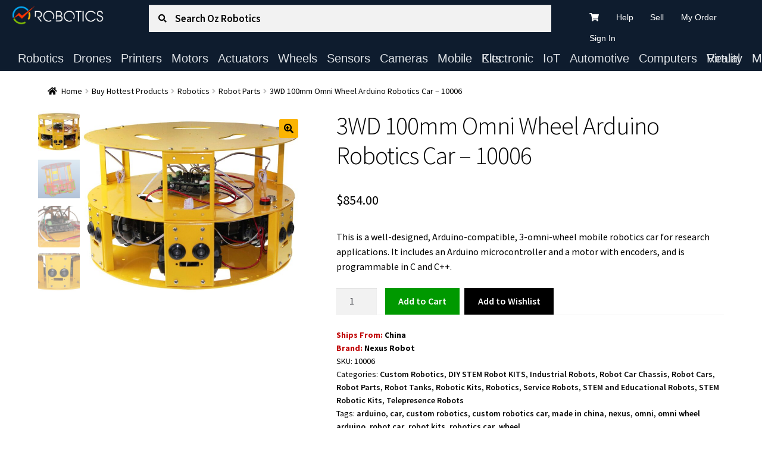

--- FILE ---
content_type: text/html; charset=UTF-8
request_url: https://ozrobotics.com/shop/3wd-100mm-omni-wheel-arduino-robotics-car-10006/
body_size: 73899
content:
<!doctype html>
<html lang="en-US">
<head>
<meta charset="UTF-8">
<meta name="viewport" content="width=device-width, initial-scale=1">
<link rel="profile" href="http://gmpg.org/xfn/11">
<link rel="pingback" href="https://ozrobotics.com/xmlrpc.php">

				<script>document.documentElement.className = document.documentElement.className + ' yes-js js_active js'</script>
			<title>3WD 100mm Omni Wheel Arduino Robotics Car &#8211; 10006 &#8211; Oz Robotics</title>
<meta name='robots' content='max-image-preview:large' />
<link rel='dns-prefetch' href='//www.googletagmanager.com' />
<link rel='dns-prefetch' href='//static.addtoany.com' />
<link rel='dns-prefetch' href='//fonts.googleapis.com' />
<link rel="alternate" type="application/rss+xml" title="Oz Robotics &raquo; Feed" href="https://ozrobotics.com/feed/" />
<link rel="alternate" type="application/rss+xml" title="Oz Robotics &raquo; Comments Feed" href="https://ozrobotics.com/comments/feed/" />
<link rel="alternate" type="application/rss+xml" title="Oz Robotics &raquo; 3WD 100mm Omni Wheel Arduino Robotics Car &#8211; 10006 Comments Feed" href="https://ozrobotics.com/shop/3wd-100mm-omni-wheel-arduino-robotics-car-10006/feed/" />
<link rel="alternate" title="oEmbed (JSON)" type="application/json+oembed" href="https://ozrobotics.com/wp-json/oembed/1.0/embed?url=https%3A%2F%2Fozrobotics.com%2Fshop%2F3wd-100mm-omni-wheel-arduino-robotics-car-10006%2F" />
<link rel="alternate" title="oEmbed (XML)" type="text/xml+oembed" href="https://ozrobotics.com/wp-json/oembed/1.0/embed?url=https%3A%2F%2Fozrobotics.com%2Fshop%2F3wd-100mm-omni-wheel-arduino-robotics-car-10006%2F&#038;format=xml" />
<style id='wp-img-auto-sizes-contain-inline-css'>
img:is([sizes=auto i],[sizes^="auto," i]){contain-intrinsic-size:3000px 1500px}
/*# sourceURL=wp-img-auto-sizes-contain-inline-css */
</style>
<style id='wp-emoji-styles-inline-css'>

	img.wp-smiley, img.emoji {
		display: inline !important;
		border: none !important;
		box-shadow: none !important;
		height: 1em !important;
		width: 1em !important;
		margin: 0 0.07em !important;
		vertical-align: -0.1em !important;
		background: none !important;
		padding: 0 !important;
	}
/*# sourceURL=wp-emoji-styles-inline-css */
</style>
<link rel='stylesheet' id='wp-block-library-css' href='https://ozrobotics.com/wp-includes/css/dist/block-library/style.min.css?ver=6.9' media='all' />
<link rel='stylesheet' id='wc-blocks-style-css' href='https://ozrobotics.com/wp-content/plugins/woocommerce/assets/client/blocks/wc-blocks.css?ver=wc-10.4.3' media='all' />
<style id='global-styles-inline-css'>
:root{--wp--preset--aspect-ratio--square: 1;--wp--preset--aspect-ratio--4-3: 4/3;--wp--preset--aspect-ratio--3-4: 3/4;--wp--preset--aspect-ratio--3-2: 3/2;--wp--preset--aspect-ratio--2-3: 2/3;--wp--preset--aspect-ratio--16-9: 16/9;--wp--preset--aspect-ratio--9-16: 9/16;--wp--preset--color--black: #000000;--wp--preset--color--cyan-bluish-gray: #abb8c3;--wp--preset--color--white: #ffffff;--wp--preset--color--pale-pink: #f78da7;--wp--preset--color--vivid-red: #cf2e2e;--wp--preset--color--luminous-vivid-orange: #ff6900;--wp--preset--color--luminous-vivid-amber: #fcb900;--wp--preset--color--light-green-cyan: #7bdcb5;--wp--preset--color--vivid-green-cyan: #00d084;--wp--preset--color--pale-cyan-blue: #8ed1fc;--wp--preset--color--vivid-cyan-blue: #0693e3;--wp--preset--color--vivid-purple: #9b51e0;--wp--preset--gradient--vivid-cyan-blue-to-vivid-purple: linear-gradient(135deg,rgb(6,147,227) 0%,rgb(155,81,224) 100%);--wp--preset--gradient--light-green-cyan-to-vivid-green-cyan: linear-gradient(135deg,rgb(122,220,180) 0%,rgb(0,208,130) 100%);--wp--preset--gradient--luminous-vivid-amber-to-luminous-vivid-orange: linear-gradient(135deg,rgb(252,185,0) 0%,rgb(255,105,0) 100%);--wp--preset--gradient--luminous-vivid-orange-to-vivid-red: linear-gradient(135deg,rgb(255,105,0) 0%,rgb(207,46,46) 100%);--wp--preset--gradient--very-light-gray-to-cyan-bluish-gray: linear-gradient(135deg,rgb(238,238,238) 0%,rgb(169,184,195) 100%);--wp--preset--gradient--cool-to-warm-spectrum: linear-gradient(135deg,rgb(74,234,220) 0%,rgb(151,120,209) 20%,rgb(207,42,186) 40%,rgb(238,44,130) 60%,rgb(251,105,98) 80%,rgb(254,248,76) 100%);--wp--preset--gradient--blush-light-purple: linear-gradient(135deg,rgb(255,206,236) 0%,rgb(152,150,240) 100%);--wp--preset--gradient--blush-bordeaux: linear-gradient(135deg,rgb(254,205,165) 0%,rgb(254,45,45) 50%,rgb(107,0,62) 100%);--wp--preset--gradient--luminous-dusk: linear-gradient(135deg,rgb(255,203,112) 0%,rgb(199,81,192) 50%,rgb(65,88,208) 100%);--wp--preset--gradient--pale-ocean: linear-gradient(135deg,rgb(255,245,203) 0%,rgb(182,227,212) 50%,rgb(51,167,181) 100%);--wp--preset--gradient--electric-grass: linear-gradient(135deg,rgb(202,248,128) 0%,rgb(113,206,126) 100%);--wp--preset--gradient--midnight: linear-gradient(135deg,rgb(2,3,129) 0%,rgb(40,116,252) 100%);--wp--preset--font-size--small: 14px;--wp--preset--font-size--medium: 23px;--wp--preset--font-size--large: 26px;--wp--preset--font-size--x-large: 42px;--wp--preset--font-size--normal: 16px;--wp--preset--font-size--huge: 37px;--wp--preset--spacing--20: 0.44rem;--wp--preset--spacing--30: 0.67rem;--wp--preset--spacing--40: 1rem;--wp--preset--spacing--50: 1.5rem;--wp--preset--spacing--60: 2.25rem;--wp--preset--spacing--70: 3.38rem;--wp--preset--spacing--80: 5.06rem;--wp--preset--shadow--natural: 6px 6px 9px rgba(0, 0, 0, 0.2);--wp--preset--shadow--deep: 12px 12px 50px rgba(0, 0, 0, 0.4);--wp--preset--shadow--sharp: 6px 6px 0px rgba(0, 0, 0, 0.2);--wp--preset--shadow--outlined: 6px 6px 0px -3px rgb(255, 255, 255), 6px 6px rgb(0, 0, 0);--wp--preset--shadow--crisp: 6px 6px 0px rgb(0, 0, 0);}:root :where(.is-layout-flow) > :first-child{margin-block-start: 0;}:root :where(.is-layout-flow) > :last-child{margin-block-end: 0;}:root :where(.is-layout-flow) > *{margin-block-start: 24px;margin-block-end: 0;}:root :where(.is-layout-constrained) > :first-child{margin-block-start: 0;}:root :where(.is-layout-constrained) > :last-child{margin-block-end: 0;}:root :where(.is-layout-constrained) > *{margin-block-start: 24px;margin-block-end: 0;}:root :where(.is-layout-flex){gap: 24px;}:root :where(.is-layout-grid){gap: 24px;}body .is-layout-flex{display: flex;}.is-layout-flex{flex-wrap: wrap;align-items: center;}.is-layout-flex > :is(*, div){margin: 0;}body .is-layout-grid{display: grid;}.is-layout-grid > :is(*, div){margin: 0;}.has-black-color{color: var(--wp--preset--color--black) !important;}.has-cyan-bluish-gray-color{color: var(--wp--preset--color--cyan-bluish-gray) !important;}.has-white-color{color: var(--wp--preset--color--white) !important;}.has-pale-pink-color{color: var(--wp--preset--color--pale-pink) !important;}.has-vivid-red-color{color: var(--wp--preset--color--vivid-red) !important;}.has-luminous-vivid-orange-color{color: var(--wp--preset--color--luminous-vivid-orange) !important;}.has-luminous-vivid-amber-color{color: var(--wp--preset--color--luminous-vivid-amber) !important;}.has-light-green-cyan-color{color: var(--wp--preset--color--light-green-cyan) !important;}.has-vivid-green-cyan-color{color: var(--wp--preset--color--vivid-green-cyan) !important;}.has-pale-cyan-blue-color{color: var(--wp--preset--color--pale-cyan-blue) !important;}.has-vivid-cyan-blue-color{color: var(--wp--preset--color--vivid-cyan-blue) !important;}.has-vivid-purple-color{color: var(--wp--preset--color--vivid-purple) !important;}.has-black-background-color{background-color: var(--wp--preset--color--black) !important;}.has-cyan-bluish-gray-background-color{background-color: var(--wp--preset--color--cyan-bluish-gray) !important;}.has-white-background-color{background-color: var(--wp--preset--color--white) !important;}.has-pale-pink-background-color{background-color: var(--wp--preset--color--pale-pink) !important;}.has-vivid-red-background-color{background-color: var(--wp--preset--color--vivid-red) !important;}.has-luminous-vivid-orange-background-color{background-color: var(--wp--preset--color--luminous-vivid-orange) !important;}.has-luminous-vivid-amber-background-color{background-color: var(--wp--preset--color--luminous-vivid-amber) !important;}.has-light-green-cyan-background-color{background-color: var(--wp--preset--color--light-green-cyan) !important;}.has-vivid-green-cyan-background-color{background-color: var(--wp--preset--color--vivid-green-cyan) !important;}.has-pale-cyan-blue-background-color{background-color: var(--wp--preset--color--pale-cyan-blue) !important;}.has-vivid-cyan-blue-background-color{background-color: var(--wp--preset--color--vivid-cyan-blue) !important;}.has-vivid-purple-background-color{background-color: var(--wp--preset--color--vivid-purple) !important;}.has-black-border-color{border-color: var(--wp--preset--color--black) !important;}.has-cyan-bluish-gray-border-color{border-color: var(--wp--preset--color--cyan-bluish-gray) !important;}.has-white-border-color{border-color: var(--wp--preset--color--white) !important;}.has-pale-pink-border-color{border-color: var(--wp--preset--color--pale-pink) !important;}.has-vivid-red-border-color{border-color: var(--wp--preset--color--vivid-red) !important;}.has-luminous-vivid-orange-border-color{border-color: var(--wp--preset--color--luminous-vivid-orange) !important;}.has-luminous-vivid-amber-border-color{border-color: var(--wp--preset--color--luminous-vivid-amber) !important;}.has-light-green-cyan-border-color{border-color: var(--wp--preset--color--light-green-cyan) !important;}.has-vivid-green-cyan-border-color{border-color: var(--wp--preset--color--vivid-green-cyan) !important;}.has-pale-cyan-blue-border-color{border-color: var(--wp--preset--color--pale-cyan-blue) !important;}.has-vivid-cyan-blue-border-color{border-color: var(--wp--preset--color--vivid-cyan-blue) !important;}.has-vivid-purple-border-color{border-color: var(--wp--preset--color--vivid-purple) !important;}.has-vivid-cyan-blue-to-vivid-purple-gradient-background{background: var(--wp--preset--gradient--vivid-cyan-blue-to-vivid-purple) !important;}.has-light-green-cyan-to-vivid-green-cyan-gradient-background{background: var(--wp--preset--gradient--light-green-cyan-to-vivid-green-cyan) !important;}.has-luminous-vivid-amber-to-luminous-vivid-orange-gradient-background{background: var(--wp--preset--gradient--luminous-vivid-amber-to-luminous-vivid-orange) !important;}.has-luminous-vivid-orange-to-vivid-red-gradient-background{background: var(--wp--preset--gradient--luminous-vivid-orange-to-vivid-red) !important;}.has-very-light-gray-to-cyan-bluish-gray-gradient-background{background: var(--wp--preset--gradient--very-light-gray-to-cyan-bluish-gray) !important;}.has-cool-to-warm-spectrum-gradient-background{background: var(--wp--preset--gradient--cool-to-warm-spectrum) !important;}.has-blush-light-purple-gradient-background{background: var(--wp--preset--gradient--blush-light-purple) !important;}.has-blush-bordeaux-gradient-background{background: var(--wp--preset--gradient--blush-bordeaux) !important;}.has-luminous-dusk-gradient-background{background: var(--wp--preset--gradient--luminous-dusk) !important;}.has-pale-ocean-gradient-background{background: var(--wp--preset--gradient--pale-ocean) !important;}.has-electric-grass-gradient-background{background: var(--wp--preset--gradient--electric-grass) !important;}.has-midnight-gradient-background{background: var(--wp--preset--gradient--midnight) !important;}.has-small-font-size{font-size: var(--wp--preset--font-size--small) !important;}.has-medium-font-size{font-size: var(--wp--preset--font-size--medium) !important;}.has-large-font-size{font-size: var(--wp--preset--font-size--large) !important;}.has-x-large-font-size{font-size: var(--wp--preset--font-size--x-large) !important;}
/*# sourceURL=global-styles-inline-css */
</style>

<style id='classic-theme-styles-inline-css'>
/*! This file is auto-generated */
.wp-block-button__link{color:#fff;background-color:#32373c;border-radius:9999px;box-shadow:none;text-decoration:none;padding:calc(.667em + 2px) calc(1.333em + 2px);font-size:1.125em}.wp-block-file__button{background:#32373c;color:#fff;text-decoration:none}
/*# sourceURL=/wp-includes/css/classic-themes.min.css */
</style>
<link rel='stylesheet' id='storefront-gutenberg-blocks-css' href='https://ozrobotics.com/wp-content/themes/storefront/assets/css/base/gutenberg-blocks.css?ver=4.6.2' media='all' />
<style id='storefront-gutenberg-blocks-inline-css'>

				.wp-block-button__link:not(.has-text-color) {
					color: #000000;
				}

				.wp-block-button__link:not(.has-text-color):hover,
				.wp-block-button__link:not(.has-text-color):focus,
				.wp-block-button__link:not(.has-text-color):active {
					color: #000000;
				}

				.wp-block-button__link:not(.has-background) {
					background-color: #fbb402;
				}

				.wp-block-button__link:not(.has-background):hover,
				.wp-block-button__link:not(.has-background):focus,
				.wp-block-button__link:not(.has-background):active {
					border-color: #e29b00;
					background-color: #e29b00;
				}

				.wc-block-grid__products .wc-block-grid__product .wp-block-button__link {
					background-color: #fbb402;
					border-color: #fbb402;
					color: #000000;
				}

				.wp-block-quote footer,
				.wp-block-quote cite,
				.wp-block-quote__citation {
					color: #000000;
				}

				.wp-block-pullquote cite,
				.wp-block-pullquote footer,
				.wp-block-pullquote__citation {
					color: #000000;
				}

				.wp-block-image figcaption {
					color: #000000;
				}

				.wp-block-separator.is-style-dots::before {
					color: #000000;
				}

				.wp-block-file a.wp-block-file__button {
					color: #000000;
					background-color: #fbb402;
					border-color: #fbb402;
				}

				.wp-block-file a.wp-block-file__button:hover,
				.wp-block-file a.wp-block-file__button:focus,
				.wp-block-file a.wp-block-file__button:active {
					color: #000000;
					background-color: #e29b00;
				}

				.wp-block-code,
				.wp-block-preformatted pre {
					color: #000000;
				}

				.wp-block-table:not( .has-background ):not( .is-style-stripes ) tbody tr:nth-child(2n) td {
					background-color: #fdfdfd;
				}

				.wp-block-cover .wp-block-cover__inner-container h1:not(.has-text-color),
				.wp-block-cover .wp-block-cover__inner-container h2:not(.has-text-color),
				.wp-block-cover .wp-block-cover__inner-container h3:not(.has-text-color),
				.wp-block-cover .wp-block-cover__inner-container h4:not(.has-text-color),
				.wp-block-cover .wp-block-cover__inner-container h5:not(.has-text-color),
				.wp-block-cover .wp-block-cover__inner-container h6:not(.has-text-color) {
					color: #000000;
				}

				div.wc-block-components-price-slider__range-input-progress,
				.rtl .wc-block-components-price-slider__range-input-progress {
					--range-color: #b21b3c;
				}

				/* Target only IE11 */
				@media all and (-ms-high-contrast: none), (-ms-high-contrast: active) {
					.wc-block-components-price-slider__range-input-progress {
						background: #b21b3c;
					}
				}

				.wc-block-components-button:not(.is-link) {
					background-color: #009900;
					color: #ffffff;
				}

				.wc-block-components-button:not(.is-link):hover,
				.wc-block-components-button:not(.is-link):focus,
				.wc-block-components-button:not(.is-link):active {
					background-color: #008000;
					color: #ffffff;
				}

				.wc-block-components-button:not(.is-link):disabled {
					background-color: #009900;
					color: #ffffff;
				}

				.wc-block-cart__submit-container {
					background-color: #ffffff;
				}

				.wc-block-cart__submit-container::before {
					color: rgba(220,220,220,0.5);
				}

				.wc-block-components-order-summary-item__quantity {
					background-color: #ffffff;
					border-color: #000000;
					box-shadow: 0 0 0 2px #ffffff;
					color: #000000;
				}
			
/*# sourceURL=storefront-gutenberg-blocks-inline-css */
</style>
<link rel='stylesheet' id='buttons-css' href='https://ozrobotics.com/wp-includes/css/buttons.min.css?ver=6.9' media='all' />
<link rel='stylesheet' id='dashicons-css' href='https://ozrobotics.com/wp-includes/css/dashicons.min.css?ver=6.9' media='all' />
<style id='dashicons-inline-css'>
[data-font="Dashicons"]:before {font-family: 'Dashicons' !important;content: attr(data-icon) !important;speak: none !important;font-weight: normal !important;font-variant: normal !important;text-transform: none !important;line-height: 1 !important;font-style: normal !important;-webkit-font-smoothing: antialiased !important;-moz-osx-font-smoothing: grayscale !important;}
/*# sourceURL=dashicons-inline-css */
</style>
<link rel='stylesheet' id='editor-buttons-css' href='https://ozrobotics.com/wp-includes/css/editor.min.css?ver=6.9' media='all' />
<link rel='stylesheet' id='wpsc-framework-css' href='https://ozrobotics.com/wp-content/plugins/supportcandy/framework/style.css?ver=3.4.4' media='all' />
<link rel='stylesheet' id='wpsc-select2-css' href='https://ozrobotics.com/wp-content/plugins/supportcandy/asset/css/select2.css?ver=3.4.4' media='all' />
<link rel='stylesheet' id='gpopover-css' href='https://ozrobotics.com/wp-content/plugins/supportcandy/asset/libs/gpopover/jquery.gpopover.css?ver=3.4.4' media='all' />
<link rel='stylesheet' id='flatpickr-css-css' href='https://ozrobotics.com/wp-content/plugins/supportcandy/asset/libs/flatpickr/flatpickr.min.css?ver=3.4.4' media='all' />
<link rel='stylesheet' id='fullcalendar-css' href='https://ozrobotics.com/wp-content/plugins/supportcandy/asset/libs/fullcalendar/lib/main.min.css?ver=3.4.4' media='all' />
<link rel='stylesheet' id='datatables-css' href='https://ozrobotics.com/wp-content/plugins/supportcandy/asset/libs/DataTables/datatables.min.css?ver=3.4.4' media='all' />
<link rel='stylesheet' id='to-top-css' href='https://ozrobotics.com/wp-content/plugins/to-top/public/css/to-top-public.css?ver=2.5.5' media='all' />
<link rel='stylesheet' id='photoswipe-css' href='https://ozrobotics.com/wp-content/plugins/woocommerce/assets/css/photoswipe/photoswipe.min.css?ver=10.4.3' media='all' />
<link rel='stylesheet' id='photoswipe-default-skin-css' href='https://ozrobotics.com/wp-content/plugins/woocommerce/assets/css/photoswipe/default-skin/default-skin.min.css?ver=10.4.3' media='all' />
<style id='woocommerce-inline-inline-css'>
.woocommerce form .form-row .required { visibility: visible; }
/*# sourceURL=woocommerce-inline-inline-css */
</style>
<link rel='stylesheet' id='select2-css' href='https://ozrobotics.com/wp-content/plugins/woocommerce/assets/css/select2.css?ver=10.4.3' media='all' />
<link rel='stylesheet' id='yith-wcaf-css' href='https://ozrobotics.com/wp-content/plugins/yith-woocommerce-affiliates-premium/assets/css/yith-wcaf.min.css?ver=3.23.0' media='all' />
<link rel='stylesheet' id='yith-wcbr-css' href='https://ozrobotics.com/wp-content/plugins/yith-woocommerce-brands-add-on-premium/assets/css/yith-wcbr.css?ver=2.41.0' media='all' />
<link rel='stylesheet' id='jquery-swiper-css' href='https://ozrobotics.com/wp-content/plugins/yith-woocommerce-brands-add-on-premium/assets/css/swiper.css?ver=6.4.6' media='all' />
<link rel='stylesheet' id='yith-wcbr-shortcode-css' href='https://ozrobotics.com/wp-content/plugins/yith-woocommerce-brands-add-on-premium/assets/css/yith-wcbr-shortcode.css?ver=2.41.0' media='all' />
<link rel='stylesheet' id='jquery-selectBox-css' href='https://ozrobotics.com/wp-content/plugins/yith-woocommerce-wishlist-premium/assets/css/jquery.selectBox.css?ver=1.2.0' media='all' />
<link rel='stylesheet' id='yith-wcwl-font-awesome-css' href='https://ozrobotics.com/wp-content/plugins/yith-woocommerce-wishlist-premium/assets/css/font-awesome.css?ver=4.7.0' media='all' />
<link rel='stylesheet' id='woocommerce_prettyPhoto_css-css' href='//ozrobotics.com/wp-content/plugins/woocommerce/assets/css/prettyPhoto.css?ver=3.1.6' media='all' />
<link rel='stylesheet' id='yith-wcwl-main-css' href='https://ozrobotics.com/wp-content/plugins/yith-woocommerce-wishlist-premium/assets/css/style.css?ver=4.11.0' media='all' />
<style id='yith-wcwl-main-inline-css'>
 :root { --add-to-wishlist-icon-color: #ffffff; --added-to-wishlist-icon-color: #ffffff; --color-add-to-wishlist-background: #333333; --color-add-to-wishlist-text: #FFFFFF; --color-add-to-wishlist-border: #333333; --color-add-to-wishlist-background-hover: #333333; --color-add-to-wishlist-text-hover: #FFFFFF; --color-add-to-wishlist-border-hover: #333333; --rounded-corners-radius: 0px; --color-add-to-cart-background: #333333; --color-add-to-cart-text: #FFFFFF; --color-add-to-cart-border: #333333; --color-add-to-cart-background-hover: #4F4F4F; --color-add-to-cart-text-hover: #FFFFFF; --color-add-to-cart-border-hover: #4F4F4F; --add-to-cart-rounded-corners-radius: 0px; --color-button-style-1-background: #333333; --color-button-style-1-text: #FFFFFF; --color-button-style-1-border: #333333; --color-button-style-1-background-hover: #4F4F4F; --color-button-style-1-text-hover: #FFFFFF; --color-button-style-1-border-hover: #4F4F4F; --color-button-style-2-background: #333333; --color-button-style-2-text: #FFFFFF; --color-button-style-2-border: #333333; --color-button-style-2-background-hover: #4F4F4F; --color-button-style-2-text-hover: #FFFFFF; --color-button-style-2-border-hover: #4F4F4F; --color-wishlist-table-background: #FFFFFF; --color-wishlist-table-text: #6d6c6c; --color-wishlist-table-border: #FFFFFF; --color-headers-background: #F4F4F4; --color-share-button-color: #FFFFFF; --color-share-button-color-hover: #FFFFFF; --color-fb-button-background: #39599E; --color-fb-button-background-hover: #595A5A; --color-tw-button-background: #45AFE2; --color-tw-button-background-hover: #595A5A; --color-pr-button-background: #AB2E31; --color-pr-button-background-hover: #595A5A; --color-em-button-background: #FBB102; --color-em-button-background-hover: #595A5A; --color-wa-button-background: #00A901; --color-wa-button-background-hover: #595A5A; --feedback-duration: 3s; --modal-colors-overlay: #0000004d; --modal-colors-icon: #007565; --modal-colors-primary-button: #007565; --modal-colors-primary-button-hover: #007565; --modal-colors-primary-button-text: #fff; --modal-colors-primary-button-text-hover: #fff; --modal-colors-secondary-button: #e8e8e8; --modal-colors-secondary-button-hover: #d8d8d8; --modal-colors-secondary-button-text: #777; --modal-colors-secondary-button-text-hover: #777; --color-ask-an-estimate-background: #333333; --color-ask-an-estimate-text: #FFFFFF; --color-ask-an-estimate-border: #333333; --color-ask-an-estimate-background-hover: #4F4F4F; --color-ask-an-estimate-text-hover: #FFFFFF; --color-ask-an-estimate-border-hover: #4F4F4F; --ask-an-estimate-rounded-corners-radius: 0px; --tooltip-color-background: #333; --tooltip-color-text: #fff }  .yith-add-to-wishlist-button-block {
    font-weight: 600;
    background-color: #000;
}

.yith-add-to-wishlist-button-block .yith-wcwl-add-to-wishlist-button {
    padding: .6180469716em 1.41575em;
}

.yith-wcwl-icon {
    display: none;
}

/*# sourceURL=yith-wcwl-main-inline-css */
</style>
<link rel='stylesheet' id='yith-wcwl-theme-css' href='https://ozrobotics.com/wp-content/plugins/yith-woocommerce-wishlist-premium/assets/css/themes/storefront.css?ver=4.11.0' media='all' />
<link rel='stylesheet' id='yith-wcwl-add-to-wishlist-css' href='https://ozrobotics.com/wp-content/plugins/yith-woocommerce-wishlist-premium/assets/css/frontend/add-to-wishlist.css?ver=4.11.0' media='all' />
<style id='yith-wcwl-add-to-wishlist-inline-css'>
 :root { --add-to-wishlist-icon-color: #ffffff; --added-to-wishlist-icon-color: #ffffff; --color-add-to-wishlist-background: #333333; --color-add-to-wishlist-text: #FFFFFF; --color-add-to-wishlist-border: #333333; --color-add-to-wishlist-background-hover: #333333; --color-add-to-wishlist-text-hover: #FFFFFF; --color-add-to-wishlist-border-hover: #333333; --rounded-corners-radius: 0px; --color-add-to-cart-background: #333333; --color-add-to-cart-text: #FFFFFF; --color-add-to-cart-border: #333333; --color-add-to-cart-background-hover: #4F4F4F; --color-add-to-cart-text-hover: #FFFFFF; --color-add-to-cart-border-hover: #4F4F4F; --add-to-cart-rounded-corners-radius: 0px; --color-button-style-1-background: #333333; --color-button-style-1-text: #FFFFFF; --color-button-style-1-border: #333333; --color-button-style-1-background-hover: #4F4F4F; --color-button-style-1-text-hover: #FFFFFF; --color-button-style-1-border-hover: #4F4F4F; --color-button-style-2-background: #333333; --color-button-style-2-text: #FFFFFF; --color-button-style-2-border: #333333; --color-button-style-2-background-hover: #4F4F4F; --color-button-style-2-text-hover: #FFFFFF; --color-button-style-2-border-hover: #4F4F4F; --color-wishlist-table-background: #FFFFFF; --color-wishlist-table-text: #6d6c6c; --color-wishlist-table-border: #FFFFFF; --color-headers-background: #F4F4F4; --color-share-button-color: #FFFFFF; --color-share-button-color-hover: #FFFFFF; --color-fb-button-background: #39599E; --color-fb-button-background-hover: #595A5A; --color-tw-button-background: #45AFE2; --color-tw-button-background-hover: #595A5A; --color-pr-button-background: #AB2E31; --color-pr-button-background-hover: #595A5A; --color-em-button-background: #FBB102; --color-em-button-background-hover: #595A5A; --color-wa-button-background: #00A901; --color-wa-button-background-hover: #595A5A; --feedback-duration: 3s; --modal-colors-overlay: #0000004d; --modal-colors-icon: #007565; --modal-colors-primary-button: #007565; --modal-colors-primary-button-hover: #007565; --modal-colors-primary-button-text: #fff; --modal-colors-primary-button-text-hover: #fff; --modal-colors-secondary-button: #e8e8e8; --modal-colors-secondary-button-hover: #d8d8d8; --modal-colors-secondary-button-text: #777; --modal-colors-secondary-button-text-hover: #777; --color-ask-an-estimate-background: #333333; --color-ask-an-estimate-text: #FFFFFF; --color-ask-an-estimate-border: #333333; --color-ask-an-estimate-background-hover: #4F4F4F; --color-ask-an-estimate-text-hover: #FFFFFF; --color-ask-an-estimate-border-hover: #4F4F4F; --ask-an-estimate-rounded-corners-radius: 0px; --tooltip-color-background: #333; --tooltip-color-text: #fff }  .yith-add-to-wishlist-button-block {
    font-weight: 600;
    background-color: #000;
}

.yith-add-to-wishlist-button-block .yith-wcwl-add-to-wishlist-button {
    padding: .6180469716em 1.41575em;
}

.yith-wcwl-icon {
    display: none;
}

/*# sourceURL=yith-wcwl-add-to-wishlist-inline-css */
</style>
<link rel='stylesheet' id='jquery-ui-style-css' href='https://ozrobotics.com/wp-content/plugins/woocommerce/assets/css/jquery-ui/jquery-ui.min.css?ver=10.4.3' media='all' />
<link rel='stylesheet' id='storefront-style-css' href='https://ozrobotics.com/wp-content/themes/storefront/style.css?ver=4.6.2' media='all' />
<style id='storefront-style-inline-css'>

			.main-navigation ul li a,
			.site-title a,
			ul.menu li a,
			.site-branding h1 a,
			button.menu-toggle,
			button.menu-toggle:hover,
			.handheld-navigation .dropdown-toggle {
				color: #ffffff;
			}

			button.menu-toggle,
			button.menu-toggle:hover {
				border-color: #ffffff;
			}

			.main-navigation ul li a:hover,
			.main-navigation ul li:hover > a,
			.site-title a:hover,
			.site-header ul.menu li.current-menu-item > a {
				color: #ffffff;
			}

			table:not( .has-background ) th {
				background-color: #f8f8f8;
			}

			table:not( .has-background ) tbody td {
				background-color: #fdfdfd;
			}

			table:not( .has-background ) tbody tr:nth-child(2n) td,
			fieldset,
			fieldset legend {
				background-color: #fbfbfb;
			}

			.site-header,
			.secondary-navigation ul ul,
			.main-navigation ul.menu > li.menu-item-has-children:after,
			.secondary-navigation ul.menu ul,
			.storefront-handheld-footer-bar,
			.storefront-handheld-footer-bar ul li > a,
			.storefront-handheld-footer-bar ul li.search .site-search,
			button.menu-toggle,
			button.menu-toggle:hover {
				background-color: #0e1c2e;
			}

			p.site-description,
			.site-header,
			.storefront-handheld-footer-bar {
				color: #ffffff;
			}

			button.menu-toggle:after,
			button.menu-toggle:before,
			button.menu-toggle span:before {
				background-color: #ffffff;
			}

			h1, h2, h3, h4, h5, h6, .wc-block-grid__product-title {
				color: #000000;
			}

			.widget h1 {
				border-bottom-color: #000000;
			}

			body,
			.secondary-navigation a {
				color: #000000;
			}

			.widget-area .widget a,
			.hentry .entry-header .posted-on a,
			.hentry .entry-header .post-author a,
			.hentry .entry-header .post-comments a,
			.hentry .entry-header .byline a {
				color: #050505;
			}

			a {
				color: #b21b3c;
			}

			a:focus,
			button:focus,
			.button.alt:focus,
			input:focus,
			textarea:focus,
			input[type="button"]:focus,
			input[type="reset"]:focus,
			input[type="submit"]:focus,
			input[type="email"]:focus,
			input[type="tel"]:focus,
			input[type="url"]:focus,
			input[type="password"]:focus,
			input[type="search"]:focus {
				outline-color: #b21b3c;
			}

			button, input[type="button"], input[type="reset"], input[type="submit"], .button, .widget a.button {
				background-color: #fbb402;
				border-color: #fbb402;
				color: #000000;
			}

			button:hover, input[type="button"]:hover, input[type="reset"]:hover, input[type="submit"]:hover, .button:hover, .widget a.button:hover {
				background-color: #e29b00;
				border-color: #e29b00;
				color: #000000;
			}

			button.alt, input[type="button"].alt, input[type="reset"].alt, input[type="submit"].alt, .button.alt, .widget-area .widget a.button.alt {
				background-color: #009900;
				border-color: #009900;
				color: #ffffff;
			}

			button.alt:hover, input[type="button"].alt:hover, input[type="reset"].alt:hover, input[type="submit"].alt:hover, .button.alt:hover, .widget-area .widget a.button.alt:hover {
				background-color: #008000;
				border-color: #008000;
				color: #ffffff;
			}

			.pagination .page-numbers li .page-numbers.current {
				background-color: #e6e6e6;
				color: #000000;
			}

			#comments .comment-list .comment-content .comment-text {
				background-color: #f8f8f8;
			}

			.site-footer {
				background-color: #28292b;
				color: #ffffff;
			}

			.site-footer a:not(.button):not(.components-button) {
				color: #ffffff;
			}

			.site-footer .storefront-handheld-footer-bar a:not(.button):not(.components-button) {
				color: #ffffff;
			}

			.site-footer h1, .site-footer h2, .site-footer h3, .site-footer h4, .site-footer h5, .site-footer h6, .site-footer .widget .widget-title, .site-footer .widget .widgettitle {
				color: #ffffff;
			}

			.page-template-template-homepage.has-post-thumbnail .type-page.has-post-thumbnail .entry-title {
				color: #000000;
			}

			.page-template-template-homepage.has-post-thumbnail .type-page.has-post-thumbnail .entry-content {
				color: #000000;
			}

			@media screen and ( min-width: 768px ) {
				.secondary-navigation ul.menu a:hover {
					color: #ffffff;
				}

				.secondary-navigation ul.menu a {
					color: #ffffff;
				}

				.main-navigation ul.menu ul.sub-menu,
				.main-navigation ul.nav-menu ul.children {
					background-color: #000d1f;
				}

				.site-header {
					border-bottom-color: #000d1f;
				}
			}

				.sp-fixed-width .site {
					background-color:#ffffff;
				}
			

				.checkout-slides .sp-checkout-control-nav li a:after {
					background-color:#ffffff;
					border: 4px solid #d7d7d7;
				}

				.checkout-slides .sp-checkout-control-nav li:nth-child(2) a.flex-active:after {
					border: 4px solid #d7d7d7;
				}

				.checkout-slides .sp-checkout-control-nav li a:before,
				.checkout-slides .sp-checkout-control-nav li:nth-child(2) a.flex-active:before  {
					background-color:#d7d7d7;
				}

				.checkout-slides .sp-checkout-control-nav li:nth-child(2) a:before {
					background-color:#ebebeb;
				}

				.checkout-slides .sp-checkout-control-nav li:nth-child(2) a:after {
					border: 4px solid #ebebeb;
				}
			

			@media screen and (max-width: 768px) {
				.menu-toggle {
					color: #ffffff;
				}

				.menu-toggle:hover {
					color: #9b9b9b;
				}

				.main-navigation div.menu,
				.main-navigation .handheld-navigation {
					background-color: #0e1c2e;
				}

				.main-navigation ul li a,
				ul.menu li a,
				.storefront-hamburger-menu-active .shm-close {
					color: #ffffff;
				}
			}
		
/*# sourceURL=storefront-style-inline-css */
</style>
<link rel='stylesheet' id='storefront-icons-css' href='https://ozrobotics.com/wp-content/themes/storefront/assets/css/base/icons.css?ver=4.6.2' media='all' />
<link rel='stylesheet' id='storefront-fonts-css' href='https://fonts.googleapis.com/css?family=Source+Sans+Pro%3A400%2C300%2C300italic%2C400italic%2C600%2C700%2C900&#038;subset=latin%2Clatin-ext&#038;ver=4.6.2' media='all' />
<link rel='stylesheet' id='sp-google-fonts-css' href='//fonts.googleapis.com/css?family=Roboto:100' media='all' />
<link rel='stylesheet' id='wc-vendors-membership/wc-vendors-membership.php-dashboard-css' href='https://ozrobotics.com/wp-content/plugins/wc-vendors-membership/assets/css/dashboard.css?ver=1.2.2' media='all' />
<link rel='stylesheet' id='sbc-styles-css' href='https://ozrobotics.com/wp-content/plugins/storefront-blog-customiser/assets/css/style.css?ver=6.9' media='all' />
<link rel='stylesheet' id='shm-styles-css' href='https://ozrobotics.com/wp-content/plugins/storefront-hamburger-menu/assets/css/style.css?ver=1.2.2' media='all' />
<link rel='stylesheet' id='wc_stripe_express_checkout_style-css' href='https://ozrobotics.com/wp-content/plugins/woocommerce-gateway-stripe/build/express-checkout.css?ver=f49792bd42ded7e3e1cb' media='all' />
<link rel='stylesheet' id='wcv-pro-store-style-css' href='https://ozrobotics.com/wp-content/plugins/wc-vendors-pro/public/assets/css/store.min.css?ver=2.0.3' media='all' />
<link rel='stylesheet' id='wcv-pro-icons-css' href='https://ozrobotics.com/wp-content/plugins/wc-vendors-pro/public/assets/css/wcv-icons.min.css?ver=2.0.3' media='all' />
<link rel='stylesheet' id='addtoany-css' href='https://ozrobotics.com/wp-content/plugins/add-to-any/addtoany.min.css?ver=1.16' media='all' />
<link rel='stylesheet' id='ywtm-frontend-css' href='https://ozrobotics.com/wp-content/plugins/yith-woocommerce-tab-manager-premium/assets/css/frontend.css?ver=2.12.0' media='all' />
<style id='ywtm-frontend-inline-css'>
:root{
--ywtm-download-background:#F8F8F8;
--ywtm-download-border:#c7c7c7;
--ywtm-download-background-btn:#ECECEC;
--ywtm-download-border-btn:#C2C2C2;
--ywtm-download-button-text:#4A5567;
--ywtm-download-hover-background:#EEF5FC;
--ywtm-download-hover-border:#AECCDD;
--ywtm-download-hover-background-btn:#DBEBFB;
--ywtm-download-hover-border-btn:#82B4D2;
--ywtm-download-hover-button-text:#3B7BB2;
--ywtm-faq-icon-position:0;
--ywtm-faq-flex:auto;
--ywtm-faq-background:#f8f8f8;
--ywtm-faq-text:#4a5567;
--ywtm-faq-border:#c7c7c7;
--ywtm-faq-open-background:#EEF5FC;
--ywtm-faq-open-text:#2c78a3;
--ywtm-faq-open-border:#aeccdd;
--ywtm-faq-open-answer-text:#4A5567;
--ywtm-form-background:#ffffff;
--ywtm-form-border:#c7c7c7;
--ywtm-form-form-bg:#f9f9f9;
--ywtm-form-active-background:#EEF5FC;
--ywtm-form-active-border:#AECCDD;
}
/*# sourceURL=ywtm-frontend-inline-css */
</style>
<link rel='stylesheet' id='storefront-woocommerce-style-css' href='https://ozrobotics.com/wp-content/themes/storefront/assets/css/woocommerce/woocommerce.css?ver=4.6.2' media='all' />
<style id='storefront-woocommerce-style-inline-css'>
@font-face {
				font-family: star;
				src: url(https://ozrobotics.com/wp-content/plugins/woocommerce/assets/fonts/star.eot);
				src:
					url(https://ozrobotics.com/wp-content/plugins/woocommerce/assets/fonts/star.eot?#iefix) format("embedded-opentype"),
					url(https://ozrobotics.com/wp-content/plugins/woocommerce/assets/fonts/star.woff) format("woff"),
					url(https://ozrobotics.com/wp-content/plugins/woocommerce/assets/fonts/star.ttf) format("truetype"),
					url(https://ozrobotics.com/wp-content/plugins/woocommerce/assets/fonts/star.svg#star) format("svg");
				font-weight: 400;
				font-style: normal;
			}
			@font-face {
				font-family: WooCommerce;
				src: url(https://ozrobotics.com/wp-content/plugins/woocommerce/assets/fonts/WooCommerce.eot);
				src:
					url(https://ozrobotics.com/wp-content/plugins/woocommerce/assets/fonts/WooCommerce.eot?#iefix) format("embedded-opentype"),
					url(https://ozrobotics.com/wp-content/plugins/woocommerce/assets/fonts/WooCommerce.woff) format("woff"),
					url(https://ozrobotics.com/wp-content/plugins/woocommerce/assets/fonts/WooCommerce.ttf) format("truetype"),
					url(https://ozrobotics.com/wp-content/plugins/woocommerce/assets/fonts/WooCommerce.svg#WooCommerce) format("svg");
				font-weight: 400;
				font-style: normal;
			}

			a.cart-contents,
			.site-header-cart .widget_shopping_cart a {
				color: #ffffff;
			}

			a.cart-contents:hover,
			.site-header-cart .widget_shopping_cart a:hover,
			.site-header-cart:hover > li > a {
				color: #ffffff;
			}

			table.cart td.product-remove,
			table.cart td.actions {
				border-top-color: #ffffff;
			}

			.storefront-handheld-footer-bar ul li.cart .count {
				background-color: #ffffff;
				color: #0e1c2e;
				border-color: #0e1c2e;
			}

			.woocommerce-tabs ul.tabs li.active a,
			ul.products li.product .price,
			.onsale,
			.wc-block-grid__product-onsale,
			.widget_search form:before,
			.widget_product_search form:before {
				color: #000000;
			}

			.woocommerce-breadcrumb a,
			a.woocommerce-review-link,
			.product_meta a {
				color: #050505;
			}

			.wc-block-grid__product-onsale,
			.onsale {
				border-color: #000000;
			}

			.star-rating span:before,
			.quantity .plus, .quantity .minus,
			p.stars a:hover:after,
			p.stars a:after,
			.star-rating span:before,
			#payment .payment_methods li input[type=radio]:first-child:checked+label:before {
				color: #b21b3c;
			}

			.widget_price_filter .ui-slider .ui-slider-range,
			.widget_price_filter .ui-slider .ui-slider-handle {
				background-color: #b21b3c;
			}

			.order_details {
				background-color: #f8f8f8;
			}

			.order_details > li {
				border-bottom: 1px dotted #e3e3e3;
			}

			.order_details:before,
			.order_details:after {
				background: -webkit-linear-gradient(transparent 0,transparent 0),-webkit-linear-gradient(135deg,#f8f8f8 33.33%,transparent 33.33%),-webkit-linear-gradient(45deg,#f8f8f8 33.33%,transparent 33.33%)
			}

			#order_review {
				background-color: #ffffff;
			}

			#payment .payment_methods > li .payment_box,
			#payment .place-order {
				background-color: #fafafa;
			}

			#payment .payment_methods > li:not(.woocommerce-notice) {
				background-color: #f5f5f5;
			}

			#payment .payment_methods > li:not(.woocommerce-notice):hover {
				background-color: #f0f0f0;
			}

			.woocommerce-pagination .page-numbers li .page-numbers.current {
				background-color: #e6e6e6;
				color: #000000;
			}

			.wc-block-grid__product-onsale,
			.onsale,
			.woocommerce-pagination .page-numbers li .page-numbers:not(.current) {
				color: #000000;
			}

			p.stars a:before,
			p.stars a:hover~a:before,
			p.stars.selected a.active~a:before {
				color: #000000;
			}

			p.stars.selected a.active:before,
			p.stars:hover a:before,
			p.stars.selected a:not(.active):before,
			p.stars.selected a.active:before {
				color: #b21b3c;
			}

			.single-product div.product .woocommerce-product-gallery .woocommerce-product-gallery__trigger {
				background-color: #fbb402;
				color: #000000;
			}

			.single-product div.product .woocommerce-product-gallery .woocommerce-product-gallery__trigger:hover {
				background-color: #e29b00;
				border-color: #e29b00;
				color: #000000;
			}

			.button.added_to_cart:focus,
			.button.wc-forward:focus {
				outline-color: #b21b3c;
			}

			.added_to_cart,
			.site-header-cart .widget_shopping_cart a.button,
			.wc-block-grid__products .wc-block-grid__product .wp-block-button__link {
				background-color: #fbb402;
				border-color: #fbb402;
				color: #000000;
			}

			.added_to_cart:hover,
			.site-header-cart .widget_shopping_cart a.button:hover,
			.wc-block-grid__products .wc-block-grid__product .wp-block-button__link:hover {
				background-color: #e29b00;
				border-color: #e29b00;
				color: #000000;
			}

			.added_to_cart.alt, .added_to_cart, .widget a.button.checkout {
				background-color: #009900;
				border-color: #009900;
				color: #ffffff;
			}

			.added_to_cart.alt:hover, .added_to_cart:hover, .widget a.button.checkout:hover {
				background-color: #008000;
				border-color: #008000;
				color: #ffffff;
			}

			.button.loading {
				color: #fbb402;
			}

			.button.loading:hover {
				background-color: #fbb402;
			}

			.button.loading:after {
				color: #000000;
			}

			@media screen and ( min-width: 768px ) {
				.site-header-cart .widget_shopping_cart,
				.site-header .product_list_widget li .quantity {
					color: #ffffff;
				}

				.site-header-cart .widget_shopping_cart .buttons,
				.site-header-cart .widget_shopping_cart .total {
					background-color: #041224;
				}

				.site-header-cart .widget_shopping_cart {
					background-color: #000d1f;
				}
			}
				.storefront-product-pagination a {
					color: #000000;
					background-color: #ffffff;
				}
				.storefront-sticky-add-to-cart {
					color: #000000;
					background-color: #ffffff;
				}

				.storefront-sticky-add-to-cart a:not(.button) {
					color: #ffffff;
				}

				.woocommerce-message {
					background-color: #0085aa !important;
					color: #ffffff !important;
				}

				.woocommerce-message a,
				.woocommerce-message a:hover,
				.woocommerce-message .button,
				.woocommerce-message .button:hover {
					color: #ffffff !important;
				}

				.woocommerce-info {
					background-color: #b21b3c !important;
					color: #ffffff !important;
				}

				.woocommerce-info a,
				.woocommerce-info a:hover,
				.woocommerce-info .button,
				.woocommerce-info .button:hover {
					color: #ffffff !important;
				}

				.woocommerce-error {
					background-color: #b21b3c !important;
					color: #ffffff !important;
				}

				.woocommerce-error a,
				.woocommerce-error a:hover,
				.woocommerce-error .button,
				.woocommerce-error .button:hover {
					color: #ffffff !important;
				}

			

				.star-rating span:before,
				.star-rating:before {
					color: #FFA200 !important;
				}

				.star-rating:before {
					opacity: 0.25 !important;
				}
			
/*# sourceURL=storefront-woocommerce-style-inline-css */
</style>
<link rel='stylesheet' id='storefront-child-style-css' href='https://ozrobotics.com/wp-content/themes/storefront-child-theme-master/style.css?ver=1.0.0' media='all' />
<link rel='stylesheet' id='font-awesome-css' href='https://ozrobotics.com/wp-content/plugins/yith-woocommerce-brands-add-on-premium/plugin-fw/assets/fonts/font-awesome/font-awesome.min.css?ver=4.7.0' media='all' />
<style id='font-awesome-inline-css'>
[data-font="FontAwesome"]:before {font-family: 'FontAwesome' !important;content: attr(data-icon) !important;speak: none !important;font-weight: normal !important;font-variant: normal !important;text-transform: none !important;line-height: 1 !important;font-style: normal !important;-webkit-font-smoothing: antialiased !important;-moz-osx-font-smoothing: grayscale !important;}
/*# sourceURL=font-awesome-inline-css */
</style>
<link rel='stylesheet' id='yith-faq-shortcode-icons-css' href='https://ozrobotics.com/wp-content/plugins/yith-faq-plugin-for-wordpress-premium/assets/css/icons.min.css?ver=2.39.0' media='all' />
<link rel='stylesheet' id='yith-faq-shortcode-frontend-css' href='https://ozrobotics.com/wp-content/plugins/yith-faq-plugin-for-wordpress-premium/assets/css/frontend.min.css?ver=2.39.0' media='all' />
<style id='yith-faq-shortcode-frontend-inline-css'>
:root{
--yfwp-search-field-background: #ffffff;
--yfwp-search-field-background-active: #fafafa;
--yfwp-search-field-border: #d3d3d3;
--yfwp-search-field-border-active: #9ac3c5;
--yfwp-search-field-placeholder-text: #b6b6b6;
--yfwp-search-field-active-text: #000000;
--yfwp-search-button-background: #089aa1;
--yfwp-search-button-background-hover: #09b5bc;
--yfwp-search-button-icon: #ffffff;
--yfwp-search-button-icon-hover: #ffffff;
--yfwp-filters-colors-background: #FFFFFF;
--yfwp-filters-colors-background-hover: #50b432;
--yfwp-filters-colors-background-active: #50b432;
--yfwp-filters-colors-text: #B0B0B0;
--yfwp-filters-colors-text-hover: #FFFFFF;
--yfwp-filters-colors-text-active: #FFFFFF;
--yfwp-filters-border-dimensions: 5px 5px 5px 5px;
--yfwp-icon-colors-background: #50b432;
--yfwp-icon-colors-background-hover: #50b432;
--yfwp-icon-colors-background-active: #50b432;
--yfwp-icon-colors-icon: #FFFFFF;
--yfwp-icon-colors-icon-hover: #FFFFFF;
--yfwp-icon-colors-icon-active: #FFFFFF;
--yfwp-icon-border-dimensions: 5px 5px 5px 5px;
--yfwp-faq-colors-background: #f8f8f8;
--yfwp-faq-colors-background-hover: #ececec;
--yfwp-faq-colors-background-active: #eef5f4;
--yfwp-faq-colors-border: rgba(255,255,255,0);
--yfwp-faq-colors-border-hover: rgba(255,255,255,0);
--yfwp-faq-colors-border-active: rgba(255,255,255,0);
--yfwp-faq-colors-text: #000000;
--yfwp-faq-colors-text-hover: #000000;
--yfwp-faq-colors-text-active: #0d9c8b;
--yfwp-faq-colors-content: #000000;
--yfwp-faq-colors-content-hover: #000000;
--yfwp-faq-colors-content-active: #000000;
--yfwp-faq-border-dimensions: 5px 5px 5px 5px;
--yfwp-faq-loader-color: #009f8b;
--yfwp-faq-copy-button-color-background: #ff532f;
--yfwp-faq-copy-button-color-background-hover: #FFFFFF;
--yfwp-faq-copy-button-color-icon: #ffffff;
--yfwp-faq-copy-button-color-icon-hover: #50b432;
--yfwp-faq-copy-button-border-dimensions: 20px 20px 20px 20px;
--yfwp-pagination-colors-background: #FFFFFF;
--yfwp-pagination-colors-background-hover: #ff532f;
--yfwp-pagination-colors-background-active: #ff532f;
--yfwp-pagination-colors-text: #000000;
--yfwp-pagination-colors-text-hover: #ffffff;
--yfwp-pagination-colors-text-active: #ffffff;
--yfwp-pagination-border-dimensions: 5px 5px 5px 5px;
}

.yith-faqs-container.yith-faqs-loading.custom-loader:before{
background-image: url(https://ozrobotics.com/wp-content/plugins/yith-faq-plugin-for-wordpress-premium/assets/images/loader.svg);
}
:root{
--yfwp-search-field-background: #ffffff;
--yfwp-search-field-background-active: #fafafa;
--yfwp-search-field-border: #d3d3d3;
--yfwp-search-field-border-active: #9ac3c5;
--yfwp-search-field-placeholder-text: #b6b6b6;
--yfwp-search-field-active-text: #000000;
--yfwp-search-button-background: #089aa1;
--yfwp-search-button-background-hover: #09b5bc;
--yfwp-search-button-icon: #ffffff;
--yfwp-search-button-icon-hover: #ffffff;
--yfwp-filters-colors-background: #FFFFFF;
--yfwp-filters-colors-background-hover: #50b432;
--yfwp-filters-colors-background-active: #50b432;
--yfwp-filters-colors-text: #B0B0B0;
--yfwp-filters-colors-text-hover: #FFFFFF;
--yfwp-filters-colors-text-active: #FFFFFF;
--yfwp-filters-border-dimensions: 5px 5px 5px 5px;
--yfwp-icon-colors-background: #50b432;
--yfwp-icon-colors-background-hover: #50b432;
--yfwp-icon-colors-background-active: #50b432;
--yfwp-icon-colors-icon: #FFFFFF;
--yfwp-icon-colors-icon-hover: #FFFFFF;
--yfwp-icon-colors-icon-active: #FFFFFF;
--yfwp-icon-border-dimensions: 5px 5px 5px 5px;
--yfwp-faq-colors-background: #f8f8f8;
--yfwp-faq-colors-background-hover: #ececec;
--yfwp-faq-colors-background-active: #eef5f4;
--yfwp-faq-colors-border: rgba(255,255,255,0);
--yfwp-faq-colors-border-hover: rgba(255,255,255,0);
--yfwp-faq-colors-border-active: rgba(255,255,255,0);
--yfwp-faq-colors-text: #000000;
--yfwp-faq-colors-text-hover: #000000;
--yfwp-faq-colors-text-active: #0d9c8b;
--yfwp-faq-colors-content: #000000;
--yfwp-faq-colors-content-hover: #000000;
--yfwp-faq-colors-content-active: #000000;
--yfwp-faq-border-dimensions: 5px 5px 5px 5px;
--yfwp-faq-loader-color: #009f8b;
--yfwp-faq-copy-button-color-background: #ff532f;
--yfwp-faq-copy-button-color-background-hover: #FFFFFF;
--yfwp-faq-copy-button-color-icon: #ffffff;
--yfwp-faq-copy-button-color-icon-hover: #50b432;
--yfwp-faq-copy-button-border-dimensions: 20px 20px 20px 20px;
--yfwp-pagination-colors-background: #FFFFFF;
--yfwp-pagination-colors-background-hover: #ff532f;
--yfwp-pagination-colors-background-active: #ff532f;
--yfwp-pagination-colors-text: #000000;
--yfwp-pagination-colors-text-hover: #ffffff;
--yfwp-pagination-colors-text-active: #ffffff;
--yfwp-pagination-border-dimensions: 5px 5px 5px 5px;
}

.yith-faqs-container.yith-faqs-loading.custom-loader:before{
background-image: url(https://ozrobotics.com/wp-content/plugins/yith-faq-plugin-for-wordpress-premium/assets/images/loader.svg);
}
:root{
--yfwp-search-field-background: #ffffff;
--yfwp-search-field-background-active: #fafafa;
--yfwp-search-field-border: #d3d3d3;
--yfwp-search-field-border-active: #9ac3c5;
--yfwp-search-field-placeholder-text: #b6b6b6;
--yfwp-search-field-active-text: #000000;
--yfwp-search-button-background: #089aa1;
--yfwp-search-button-background-hover: #09b5bc;
--yfwp-search-button-icon: #ffffff;
--yfwp-search-button-icon-hover: #ffffff;
--yfwp-filters-colors-background: #FFFFFF;
--yfwp-filters-colors-background-hover: #50b432;
--yfwp-filters-colors-background-active: #50b432;
--yfwp-filters-colors-text: #B0B0B0;
--yfwp-filters-colors-text-hover: #FFFFFF;
--yfwp-filters-colors-text-active: #FFFFFF;
--yfwp-filters-border-dimensions: 5px 5px 5px 5px;
--yfwp-icon-colors-background: #50b432;
--yfwp-icon-colors-background-hover: #50b432;
--yfwp-icon-colors-background-active: #50b432;
--yfwp-icon-colors-icon: #FFFFFF;
--yfwp-icon-colors-icon-hover: #FFFFFF;
--yfwp-icon-colors-icon-active: #FFFFFF;
--yfwp-icon-border-dimensions: 5px 5px 5px 5px;
--yfwp-faq-colors-background: #f8f8f8;
--yfwp-faq-colors-background-hover: #ececec;
--yfwp-faq-colors-background-active: #eef5f4;
--yfwp-faq-colors-border: rgba(255,255,255,0);
--yfwp-faq-colors-border-hover: rgba(255,255,255,0);
--yfwp-faq-colors-border-active: rgba(255,255,255,0);
--yfwp-faq-colors-text: #000000;
--yfwp-faq-colors-text-hover: #000000;
--yfwp-faq-colors-text-active: #0d9c8b;
--yfwp-faq-colors-content: #000000;
--yfwp-faq-colors-content-hover: #000000;
--yfwp-faq-colors-content-active: #000000;
--yfwp-faq-border-dimensions: 5px 5px 5px 5px;
--yfwp-faq-loader-color: #009f8b;
--yfwp-faq-copy-button-color-background: #ff532f;
--yfwp-faq-copy-button-color-background-hover: #FFFFFF;
--yfwp-faq-copy-button-color-icon: #ffffff;
--yfwp-faq-copy-button-color-icon-hover: #50b432;
--yfwp-faq-copy-button-border-dimensions: 20px 20px 20px 20px;
--yfwp-pagination-colors-background: #FFFFFF;
--yfwp-pagination-colors-background-hover: #ff532f;
--yfwp-pagination-colors-background-active: #ff532f;
--yfwp-pagination-colors-text: #000000;
--yfwp-pagination-colors-text-hover: #ffffff;
--yfwp-pagination-colors-text-active: #ffffff;
--yfwp-pagination-border-dimensions: 5px 5px 5px 5px;
}

.yith-faqs-container.yith-faqs-loading.custom-loader:before{
background-image: url(https://ozrobotics.com/wp-content/plugins/yith-faq-plugin-for-wordpress-premium/assets/images/loader.svg);
}
/*# sourceURL=yith-faq-shortcode-frontend-inline-css */
</style>
<link rel='stylesheet' id='storefront-woocommerce-brands-style-css' href='https://ozrobotics.com/wp-content/themes/storefront/assets/css/woocommerce/extensions/brands.css?ver=4.6.2' media='all' />
<link rel='stylesheet' id='sp-header-frontend-css' href='https://ozrobotics.com/wp-content/plugins/storefront-powerpack/includes/customizer/header/assets/css/sp-header-frontend.css?ver=1.6.3' media='all' />
<link rel='stylesheet' id='sp-layout-css' href='https://ozrobotics.com/wp-content/plugins/storefront-powerpack/includes/customizer/layout/assets/css/layout.css?ver=1.6.3' media='all' />
<link rel='stylesheet' id='sp-styles-css' href='https://ozrobotics.com/wp-content/plugins/storefront-powerpack/assets/css/style.css?ver=1.6.3' media='all' />
<link rel='stylesheet' id='sfb-styles-css' href='https://ozrobotics.com/wp-content/plugins/storefront-footer-bar/assets/css/style.css?ver=6.9' media='all' />
<style id='sfb-styles-inline-css'>

		.sfb-footer-bar {
			background-color: #eaeff3;
		}

		.sfb-footer-bar .widget {
			color: #000000;
		}

		.sfb-footer-bar .widget h1,
		.sfb-footer-bar .widget h2,
		.sfb-footer-bar .widget h3,
		.sfb-footer-bar .widget h4,
		.sfb-footer-bar .widget h5,
		.sfb-footer-bar .widget h6 {
			color: #000000;
		}

		.sfb-footer-bar .widget a {
			color: #000000;
		}
/*# sourceURL=sfb-styles-inline-css */
</style>
<script id="woocommerce-google-analytics-integration-gtag-js-after">
/* Google Analytics for WooCommerce (gtag.js) */
					window.dataLayer = window.dataLayer || [];
					function gtag(){dataLayer.push(arguments);}
					// Set up default consent state.
					for ( const mode of [{"analytics_storage":"denied","ad_storage":"denied","ad_user_data":"denied","ad_personalization":"denied","region":["AT","BE","BG","HR","CY","CZ","DK","EE","FI","FR","DE","GR","HU","IS","IE","IT","LV","LI","LT","LU","MT","NL","NO","PL","PT","RO","SK","SI","ES","SE","GB","CH"]}] || [] ) {
						gtag( "consent", "default", { "wait_for_update": 500, ...mode } );
					}
					gtag("js", new Date());
					gtag("set", "developer_id.dOGY3NW", true);
					gtag("config", "G-56ZJ23WDSK", {"track_404":true,"allow_google_signals":true,"logged_in":false,"linker":{"domains":[],"allow_incoming":false},"custom_map":{"dimension1":"logged_in"}});
//# sourceURL=woocommerce-google-analytics-integration-gtag-js-after
</script>
<script id="addtoany-core-js-before">
window.a2a_config=window.a2a_config||{};a2a_config.callbacks=[];a2a_config.overlays=[];a2a_config.templates={};

//# sourceURL=addtoany-core-js-before
</script>
<script defer src="https://static.addtoany.com/menu/page.js" id="addtoany-core-js"></script>
<script src="https://ozrobotics.com/wp-includes/js/jquery/jquery.min.js?ver=3.7.1" id="jquery-core-js"></script>
<script src="https://ozrobotics.com/wp-includes/js/jquery/jquery-migrate.min.js?ver=3.4.1" id="jquery-migrate-js"></script>
<script defer src="https://ozrobotics.com/wp-content/plugins/add-to-any/addtoany.min.js?ver=1.1" id="addtoany-jquery-js"></script>
<script src="//ozrobotics.com/wp-content/plugins/revslider/sr6/assets/js/rbtools.min.js?ver=6.7.40" async id="tp-tools-js"></script>
<script src="//ozrobotics.com/wp-content/plugins/revslider/sr6/assets/js/rs6.min.js?ver=6.7.40" async id="revmin-js"></script>
<script id="utils-js-extra">
var userSettings = {"url":"/","uid":"0","time":"1769040277","secure":"1"};
//# sourceURL=utils-js-extra
</script>
<script src="https://ozrobotics.com/wp-includes/js/utils.min.js?ver=6.9" id="utils-js"></script>
<script id="to-top-js-extra">
var to_top_options = {"scroll_offset":"100","icon_opacity":"100","style":"icon","icon_type":"dashicons-arrow-up-alt2","icon_color":"#ffffff","icon_bg_color":"#fbb402","icon_size":"40","border_radius":"5","image":"https://ozrobotics.com/wp-content/plugins/to-top/admin/images/default.png","image_width":"65","image_alt":"","location":"bottom-right","margin_x":"20","margin_y":"180","show_on_admin":"1","enable_autohide":"0","autohide_time":"1","enable_hide_small_device":"0","small_device_max_width":"640","reset":"0"};
//# sourceURL=to-top-js-extra
</script>
<script async src="https://ozrobotics.com/wp-content/plugins/to-top/public/js/to-top-public.js?ver=2.5.5" id="to-top-js"></script>
<script src="https://ozrobotics.com/wp-content/plugins/woocommerce/assets/js/jquery-blockui/jquery.blockUI.min.js?ver=2.7.0-wc.10.4.3" id="wc-jquery-blockui-js" data-wp-strategy="defer"></script>
<script id="wc-add-to-cart-js-extra">
var wc_add_to_cart_params = {"ajax_url":"/wp-admin/admin-ajax.php","wc_ajax_url":"/?wc-ajax=%%endpoint%%","i18n_view_cart":"View cart","cart_url":"https://ozrobotics.com/cart/","is_cart":"","cart_redirect_after_add":"yes"};
//# sourceURL=wc-add-to-cart-js-extra
</script>
<script src="https://ozrobotics.com/wp-content/plugins/woocommerce/assets/js/frontend/add-to-cart.min.js?ver=10.4.3" id="wc-add-to-cart-js" data-wp-strategy="defer"></script>
<script src="https://ozrobotics.com/wp-content/plugins/woocommerce/assets/js/zoom/jquery.zoom.min.js?ver=1.7.21-wc.10.4.3" id="wc-zoom-js" defer data-wp-strategy="defer"></script>
<script src="https://ozrobotics.com/wp-content/plugins/woocommerce/assets/js/flexslider/jquery.flexslider.min.js?ver=2.7.2-wc.10.4.3" id="wc-flexslider-js" defer data-wp-strategy="defer"></script>
<script src="https://ozrobotics.com/wp-content/plugins/woocommerce/assets/js/photoswipe/photoswipe.min.js?ver=4.1.1-wc.10.4.3" id="wc-photoswipe-js" defer data-wp-strategy="defer"></script>
<script src="https://ozrobotics.com/wp-content/plugins/woocommerce/assets/js/photoswipe/photoswipe-ui-default.min.js?ver=4.1.1-wc.10.4.3" id="wc-photoswipe-ui-default-js" defer data-wp-strategy="defer"></script>
<script id="wc-single-product-js-extra">
var wc_single_product_params = {"i18n_required_rating_text":"Please select a rating","i18n_rating_options":["1 of 5 stars","2 of 5 stars","3 of 5 stars","4 of 5 stars","5 of 5 stars"],"i18n_product_gallery_trigger_text":"View full-screen image gallery","review_rating_required":"yes","flexslider":{"rtl":false,"animation":"slide","smoothHeight":true,"directionNav":false,"controlNav":"thumbnails","slideshow":false,"animationSpeed":500,"animationLoop":false,"allowOneSlide":false},"zoom_enabled":"1","zoom_options":[],"photoswipe_enabled":"1","photoswipe_options":{"shareEl":false,"closeOnScroll":false,"history":false,"hideAnimationDuration":0,"showAnimationDuration":0},"flexslider_enabled":"1"};
//# sourceURL=wc-single-product-js-extra
</script>
<script src="https://ozrobotics.com/wp-content/plugins/woocommerce/assets/js/frontend/single-product.min.js?ver=10.4.3" id="wc-single-product-js" defer data-wp-strategy="defer"></script>
<script src="https://ozrobotics.com/wp-content/plugins/woocommerce/assets/js/js-cookie/js.cookie.min.js?ver=2.1.4-wc.10.4.3" id="wc-js-cookie-js" defer data-wp-strategy="defer"></script>
<script id="woocommerce-js-extra">
var woocommerce_params = {"ajax_url":"/wp-admin/admin-ajax.php","wc_ajax_url":"/?wc-ajax=%%endpoint%%","i18n_password_show":"Show password","i18n_password_hide":"Hide password"};
//# sourceURL=woocommerce-js-extra
</script>
<script src="https://ozrobotics.com/wp-content/plugins/woocommerce/assets/js/frontend/woocommerce.min.js?ver=10.4.3" id="woocommerce-js" defer data-wp-strategy="defer"></script>
<script src="https://ozrobotics.com/wp-content/plugins/js_composer/assets/js/vendors/woocommerce-add-to-cart.js?ver=8.7.2" id="vc_woocommerce-add-to-cart-js-js"></script>
<script id="wc-cart-fragments-js-extra">
var wc_cart_fragments_params = {"ajax_url":"/wp-admin/admin-ajax.php","wc_ajax_url":"/?wc-ajax=%%endpoint%%","cart_hash_key":"wc_cart_hash_37f471c50d4b3452b0173a6262f5a2e1","fragment_name":"wc_fragments_37f471c50d4b3452b0173a6262f5a2e1","request_timeout":"5000"};
//# sourceURL=wc-cart-fragments-js-extra
</script>
<script src="https://ozrobotics.com/wp-content/plugins/woocommerce/assets/js/frontend/cart-fragments.min.js?ver=10.4.3" id="wc-cart-fragments-js" defer data-wp-strategy="defer"></script>
<script src="https://ozrobotics.com/wp-content/plugins/yith-faq-plugin-for-wordpress-premium/assets/js/jquery-jseldom/jquery.jseldom.js?ver=0.0.2" id="jseldom-js"></script>
<script></script><link rel="https://api.w.org/" href="https://ozrobotics.com/wp-json/" /><link rel="alternate" title="JSON" type="application/json" href="https://ozrobotics.com/wp-json/wp/v2/product/5682" /><link rel="EditURI" type="application/rsd+xml" title="RSD" href="https://ozrobotics.com/xmlrpc.php?rsd" />
<meta name="generator" content="WordPress 6.9" />
<meta name="generator" content="WooCommerce 10.4.3" />
<link rel="canonical" href="https://ozrobotics.com/shop/3wd-100mm-omni-wheel-arduino-robotics-car-10006/" />
<link rel='shortlink' href='https://ozrobotics.com/?p=5682' />
<meta name="title" content="3WD 100mm Omni Wheel Arduino Robotics Car - 10006"/>
<meta name="description" content="3WD 100mm Omni Wheel Arduino Robotics Car - 10006 It is compatible with the Arduino motor shield, Arduino LCD shield, etc. You only need to chang"/>
<meta name="keywords" content="custom robotics, diy robot kits, robot cars, robotic kits, robotics, stem and educational robots, stem robotic kits"/>

<!-- Schema.org markup -->
    <meta itemprop="name" content="3WD 100mm Omni Wheel Arduino Robotics Car - 10006">
    <meta itemprop="description" content="3WD 100mm Omni Wheel Arduino Robotics Car - 10006 It is compatible with the Arduino motor shield, Arduino LCD shield, etc. You only need to chang">
    <meta itemprop="image" content="https://ozrobotics.com/wp-content/uploads/2017/01/Omni-Wheel-Arduino-Robotics-Car-1.jpg">
<!-- End Schema.org markup -->


<!-- End Twitter Card Data -->

<meta name="title" content="3WD 100mm Omni Wheel Arduino Robotics Car - 10006"/>
<meta name="description" content="3WD 100mm Omni Wheel Arduino Robotics Car - 10006 It is compatible with the Arduino motor shield, Arduino LCD shield, etc. You only need to chang"/>
<meta name="keywords" content="custom robotics, diy robot kits, robot cars, robotic kits, robotics, stem and educational robots, stem robotic kits"/>

<!-- Schema.org markup -->
    <meta itemprop="name" content="3WD 100mm Omni Wheel Arduino Robotics Car - 10006">
    <meta itemprop="description" content="3WD 100mm Omni Wheel Arduino Robotics Car - 10006 It is compatible with the Arduino motor shield, Arduino LCD shield, etc. You only need to chang">
    <meta itemprop="image" content="https://ozrobotics.com/wp-content/uploads/2017/01/Omni-Wheel-Arduino-Robotics-Car-1.jpg">
<!-- End Schema.org markup -->


<!-- End Twitter Card Data -->

	<noscript><style>.woocommerce-product-gallery{ opacity: 1 !important; }</style></noscript>
	<meta name="generator" content="Powered by WPBakery Page Builder - drag and drop page builder for WordPress."/>
<meta name="generator" content="Powered by Slider Revolution 6.7.40 - responsive, Mobile-Friendly Slider Plugin for WordPress with comfortable drag and drop interface." />
<link rel="icon" href="https://ozrobotics.com/wp-content/uploads/2025/11/Oz-Robotics_site_icon-60x60.png" sizes="32x32" />
<link rel="icon" href="https://ozrobotics.com/wp-content/uploads/2025/11/Oz-Robotics_site_icon-300x300.png" sizes="192x192" />
<link rel="apple-touch-icon" href="https://ozrobotics.com/wp-content/uploads/2025/11/Oz-Robotics_site_icon-180x180.png" />
<meta name="msapplication-TileImage" content="https://ozrobotics.com/wp-content/uploads/2025/11/Oz-Robotics_site_icon-300x300.png" />
<script>function setREVStartSize(e){
			//window.requestAnimationFrame(function() {
				window.RSIW = window.RSIW===undefined ? window.innerWidth : window.RSIW;
				window.RSIH = window.RSIH===undefined ? window.innerHeight : window.RSIH;
				try {
					var pw = document.getElementById(e.c).parentNode.offsetWidth,
						newh;
					pw = pw===0 || isNaN(pw) || (e.l=="fullwidth" || e.layout=="fullwidth") ? window.RSIW : pw;
					e.tabw = e.tabw===undefined ? 0 : parseInt(e.tabw);
					e.thumbw = e.thumbw===undefined ? 0 : parseInt(e.thumbw);
					e.tabh = e.tabh===undefined ? 0 : parseInt(e.tabh);
					e.thumbh = e.thumbh===undefined ? 0 : parseInt(e.thumbh);
					e.tabhide = e.tabhide===undefined ? 0 : parseInt(e.tabhide);
					e.thumbhide = e.thumbhide===undefined ? 0 : parseInt(e.thumbhide);
					e.mh = e.mh===undefined || e.mh=="" || e.mh==="auto" ? 0 : parseInt(e.mh,0);
					if(e.layout==="fullscreen" || e.l==="fullscreen")
						newh = Math.max(e.mh,window.RSIH);
					else{
						e.gw = Array.isArray(e.gw) ? e.gw : [e.gw];
						for (var i in e.rl) if (e.gw[i]===undefined || e.gw[i]===0) e.gw[i] = e.gw[i-1];
						e.gh = e.el===undefined || e.el==="" || (Array.isArray(e.el) && e.el.length==0)? e.gh : e.el;
						e.gh = Array.isArray(e.gh) ? e.gh : [e.gh];
						for (var i in e.rl) if (e.gh[i]===undefined || e.gh[i]===0) e.gh[i] = e.gh[i-1];
											
						var nl = new Array(e.rl.length),
							ix = 0,
							sl;
						e.tabw = e.tabhide>=pw ? 0 : e.tabw;
						e.thumbw = e.thumbhide>=pw ? 0 : e.thumbw;
						e.tabh = e.tabhide>=pw ? 0 : e.tabh;
						e.thumbh = e.thumbhide>=pw ? 0 : e.thumbh;
						for (var i in e.rl) nl[i] = e.rl[i]<window.RSIW ? 0 : e.rl[i];
						sl = nl[0];
						for (var i in nl) if (sl>nl[i] && nl[i]>0) { sl = nl[i]; ix=i;}
						var m = pw>(e.gw[ix]+e.tabw+e.thumbw) ? 1 : (pw-(e.tabw+e.thumbw)) / (e.gw[ix]);
						newh =  (e.gh[ix] * m) + (e.tabh + e.thumbh);
					}
					var el = document.getElementById(e.c);
					if (el!==null && el) el.style.height = newh+"px";
					el = document.getElementById(e.c+"_wrapper");
					if (el!==null && el) {
						el.style.height = newh+"px";
						el.style.display = "block";
					}
				} catch(e){
					console.log("Failure at Presize of Slider:" + e)
				}
			//});
		  };</script>
			<script src="https://www.google.com/recaptcha/api.js?hl=" async defer></script>
					<style id="wp-custom-css">
			/* Hide Breadcrumb Everywhere Except on Single Product Pages */
body:not(.single-product) .storefront-breadcrumb {
  display: none;
}


/* Hide Page Titles */
.page .entry-title{
display:none;
}


/* By Woo make Storefront Product Tabs Horizontal and Move the Content to Left */
.storefront-full-width-content .woocommerce-tabs .panel {
    width: 100% !important;
}

@media screen and (min-width: 768px) {
  .woocommerce-tabs .panel {
    width: 66%;
    float: left;
  }
}


/* by Woo make Storefront Product Tabs Horizontal */
.product .woocommerce-tabs ul.tabs {
	width: 100%;
	float: none;
	margin-right: 5.8823529412%;
}

.woocommerce div.product .woocommerce-tabs ul.tabs {
	list-style: none;
	padding: 0 0 0 1em;
	margin: 0 0 1.618em;
	overflow: hidden;
	position: relative;
}

.woocommerce div.product .woocommerce-tabs ul.tabs::before {
	position: absolute;
	content: ' ';
	width: 100%;
	bottom: 0;
	left: 0;
	border-bottom: 1px solid #d3ced2;
	z-index: 1;
}

.woocommerce div.product .woocommerce-tabs ul.tabs li {
	border: 1px solid #d3ced2;
	background-color: #ebe9eb;
	display: inline-block;
	position: relative;
	z-index: 0;
	border-radius: 4px 4px 0 0;
	margin: 0 -5px;
	padding: 0 1em;
}

.woocommerce div.product .woocommerce-tabs ul.tabs li.active {
	background: #fff;
	z-index: 2;
	border-bottom-color: #fff;
}
.woocommerce div.product .woocommerce-tabs ul.tabs li::after,
.woocommerce div.product .woocommerce-tabs ul.tabs li::before {
	border: 1px solid #d3ced2;
	position: absolute;
	bottom: -1px;
	width: 0;
	height: 0;
	content: ' ';
}
.woocommerce div.product .woocommerce-tabs ul.tabs li::before {
	left: -6px;
	border-bottom-right-radius: 4px;
	border-width: 0 1px 1px 0;
	box-shadow: 2px 2px 0 #ebe9eb;
}
.woocommerce div.product .woocommerce-tabs ul.tabs li.active::before {
	box-shadow: 2px 2px 0 #fff;
}

.woocommerce div.product .woocommerce-tabs ul.tabs li::after {
	right: -6px;
	border-bottom-left-radius: 4px;
	border-width: 0 0 1px 1px;
	box-shadow: -2px 2px 0 #ebe9eb;
}

.woocommerce div.product .woocommerce-tabs ul.tabs li.active::after {
	box-shadow: -2px 2px 0 #fff;
}

.woocommerce div.product .woocommerce-tabs ul.tabs li a {
	display: inline-block;
	padding: .5em 0;
	font-weight: 700;
	color: #515151;
	text-decoration: none;
}

.woocommerce div.product .woocommerce-tabs ul.tabs li.active a {
	color: inherit;
	text-shadow: inherit;
}


/* Hide WCVendor Description */
.wcv-store-header.header-modern .info .about { background-color:rgba(0, 0, 0, 0.5); }


/* By WC Vendor Hide Vendor Website URL from their Banner */
.wcv-store-header.header-modern .info .about .url {
display: none;
}


/* Full Vendor Banner WCVendor */
.wcv-store-header.header-modern .cover {
width: 112%;
margin-left: -6%;
}


/* by Oz Minimize the white Spacing at the Top of Main Menu */
.site-header {
padding-top:0.5em;
}


/* WCVendor to Hide Vendor phone Number on their banner */
.wcv-store-header.header-modern .meta .block {
display:none;
}


/* by Oz display 2 products per Row on mobile in WooCommerce */
 @media(max-width:767px){
  .products li {
  float: left;
  width: 50%;
  }
  }


/* by Oz woo button size */
.add_to_cart_button {
    padding: 10px 15px;
    font-size: 14px;
}


/* Remove underline from links */
a {
text-decoration: none !important;
}


/* Alberto Ruggiero YITH hide url icon from testimonials */
.yith-faqs-link {
display: none;
}


/* Title font size for home page from WPBakery */
.vc_separator.vc_separator_align_left h4 {
font-size: 33px !important;
}


/* YIHT Carlos R. make pagination for Brands page */
nav.yith-wcbr-brands-pagination.woocommerce-pagination>.current {
    margin-top: 50px;
  text-align: center;
  font-size: 16px;
}

nav.yith-wcbr-brands-pagination.woocommerce-pagination > a.page-numbers {
 border-right: 1px solid;
   padding-right: 5px;
 padding-left: 5px;
 font-size: 16px;
}

nav.yith-wcbr-brands-pagination.woocommerce-pagination > a.next {
 border-right: 0px solid;
}

nav.yith-wcbr-brands-pagination.woocommerce-pagination > span.current {
 border-right: 1px solid;
   padding-right: 5px;
 padding-left: 5px;
}

nav.yith-wcbr-brands-pagination.woocommerce-pagination {
text-align: center;
}


/* by Iván at YITH to center the pagination number in Brands list and make the pagination numbers and letters at the top bigger */
nav.yith-wcbr-brands-pagination.woocommerce-pagination {
    text-align: center;
    float: none;
  font-size:  25px;
}

.yith-wcbr-brand-filters a{
 font-size: 25px;
}

nav.yith-wcbr-brands-pagination a,
nav.yith-wcbr-brands-pagination span{
    font-size: 25px!important;
}


/* By Alberto to move mobile menu icon level to logo view */
@media screen and (max-width: 767px) {

 button.menu-toggle {
 margin-top: 4px;
    }
}


/* By SupportCandy from Ashwini  to hide the Reset Form button */
.bootstrap-iso #wpsc_create_ticket_reset{
display:none;
}


/* By Alberto fix single itmes on  mobile phone from categories */
@media screen and (max-width:767px){
.products li:nth-child(odd) {
clear: left;
}
}


/* Customise the Storefront WooCommerce On Sale badge */
.onsale {
    background-color: #FFFFFF;
    border-color: #FF0000;
    color: #FF0000;
}


/* Mark Kevin WCVendor hide vendor names from homepage/categories */
body.home .wcvendors_sold_by_in_loop {
display: none;
}


/* By Mark Kevin at WCVendor hide vendor names from categories */
body.archive .wcvendors_sold_by_in_loop {
display: none;
}


/* Mark Kevin WCVendor vendor banner description is white for mobile view */
.wcv-store-header.header-modern,
.wcv-store-header.header-modern a
{
color: #fff !important;
}


/* Mark Kevin at WCVendor vendor dashboard button links will be white now */
.wcv-grid input[type=submit]{
color: #f7f7f7; }

#clear_button {
    color:  white;
}

/* By WCVendor Fitri Sinta to fix the gap under membership plans box in the vendor dashboard */
.wpb_text_column .membership-plans :last-child {
	margin-bottom: auto !important;
	}
	.wpb_text_column .membership-plans :nth-child(2) .pricing-footer {
	margin-bottom: 0 !important;
	}
}
@media(min-width:768px) and (max-width:843px)
{
.wpb_text_column .membership-plans :last-child .pricing-footer {
   margin-top: 1.5em ;
}
}
@media(min-width:1293px) and (max-width:1422px)
{
.wpb_text_column .membership-plans :last-child .pricing-footer {
   margin-top: 1.5em ;
}
}


/* By Salvatore Strano at YITH to close the white space gap on the home page between categories */
.woocommerce .products li { 
margin-bottom: 5px!important;
}


/* Salvatore YITH close the white space bottom of each page */
#primary{
margin-bottom:0!important;
}


/* Alberto R. at YITH to color visited links at he footer */
ul.menu li.current-menu-item > a {
color: #E4F209;
}


/* Armando YITH fix the circle around the logo and buttons in drop down menu */
@media only screen
and (min-width : 1024px) {
.site-header a.custom-logo-link {
 width: 100%;
}

.site-header a.custom-logo-link img  {
 width: 100%;
 max-width: 100% !important;
}

.site-branding a.custom-logo-link:focus {
    outline: 1px solid gray;
}

#site-navigation li a:focus {
outline: none;
}
#site-navigation .primary-navigation .sub-menu li {
padding-top: 3px;
min-width: 210px;
}
#site-navigation .primary-navigation .sub-menu li > a {
width: 100%;
display:block;
height: auto;
line-height: 18px;
margin: 0 !important;
padding: 5px 15px !important;
}
#site-navigation .primary-navigation .sub-menu li > a:focus {
background-color: #2e4c73;
outline: none;
}

#site-navigation .primary-navigation .sub-menu li > a:hover {
background-color: #EC2544;
}

}


/* Woo Team Align Related Products text to the left */
@media (min-width: 768px) {
.storefront-full-width-content .up-sells > h2:first-child, .storefront-full-width-content .related.products > h2:first-child {
    text-align: left !important;
}
}


/* Alberto YITH to create spacing above blog categories and posts */
body.author #page #content,
body.blog #page #content,
body.post-template-default #page #content,
body.archive.category #page #content {
margin-top: 32px;
}


/* By WordPress team hide featured image from within post page */
.single-post .entry-content img.wp-post-image {
    display: none;
}


/* By Oz full width header */
.site-header .col-full{
    max-width:100%;
}
	

/* Oz remove top gap on footer */
.footer-widgets { padding-top: 30px; }
	

/* By Oz Change the circles around links to 1 pc gray */
a:focus,
.focus u {
	outline: 1px solid gray;
}


/* By Carlos A. YITH to adjust the circle aronud the logo */
 img.custom-logo {
    margin: 0px !important
}

a.custom-logo-link {
    margin-left: -23px;
}

@media only screen and (max-width: 768px){
   a.custom-logo-link {
       width: fit-content !important;
   }
}


/* Menu Padding Horizontal */
.main-navigation ul li a {
padding-right: 8px !important;
padding-left: 8px !important;
}


/* Nikhil Gawali from SupportCandy to hide the Reset Form button on the Contact Us form */

.submit-container .secondary{
display:none !important;
}


/* Pradeep from SupportCandy to show titles in the Ticket page */
.wpsc-ticket-list-tbl th {
background-color: #2c3e50 !important;
}


/* Make Available on backorder red color */
.stock.available-on-backorder {
    color:red;
    font-weight:bold;
}


/* By Hector from YITH to make the More From bigger font at the bottom of each product */
div#tab-description {
    margin-bottom: 0;
}

.yith-wcbr-brands {
    font-size: 1.4em;
}

.woocommerce-tabs.wc-tabs-wrapper {
    padding-bottom: 0px;
}


/* Jasper WCVendor make the Supplier: Title bigger for vendor names under product pages and categories */
small.wcvendors_sold_by_in_loop {
    font-size: 17px !important;
}



/* Pablo YITH making pagination 123 bigger for Vendors page. */
.yith-wcbr-brand-thumbnail .yith-wcbr-brands-pagination {
    font-size: 1.617924em;
}


/* Jeff Alvarez from WCVendor hide Subscription Cancel button fro Vndor Dashabord */
#membership .button.cancel{ 
    display:none;
    /*visibility:hidden;*/
}



/* Fitri HTS Export Classification Numbers Spacing Above Custom Product Meta */
.single-product div.product .product_meta {
padding-top: 2em !important;
}

.single-product div.product .product_meta:not(:has(span.wcvendors_product_meta)) {
padding-top: 0 !important;
}
/* WCV - End */



/* Raif D. Woo to hide Shop By Brand from website footer */
.storefront-woocommerce-brands {
display: none;
}




/* by WC Vendor Team New Dashboard Adjustment */
.wcv-section {
    padding-top: 15px !important;
}
.wcv-gap-bottom,
.wcv-section-header,
.wcv-tab-page-heading-wrapper,
.control-group,
.wcv-store-setting-section-title {
    margin-bottom: 1px !important;
}
.wcv-gap-top,
.wcv-heading,
.wcv-product-accordion {
    margin-top: 15px !important;
}
.wcv-store-setting-section {
	margin: 20px 0 !important;
}
ul.wcv-dashboard-menu svg.wcv-icon {
    display: none;
}
.wcv-navigation {
    background-color: #0e1c2e;
}
.wcv-dashboard-nav-item:hover a,
.wcv-dashboard-nav-item.active a {
    background-color: #153a69 !important;
}
.quick-link-wrapper {
    margin: 20px 0;
}
.wcv-tab-page-heading-wrapper.settings {
    margin: -5px 0 -30px !important;
}


/* Homepage Top Spacing and Product Categiry Title and Description show or hide BY Alberto from YITH */
.page-template-template-homepage:not(.has-post-thumbnail) .site-main {
    padding-top: 0;
}

.page-template-template-homepage .type-page{padding-top: 0!important;}

header.woocommerce-products-header{
	margin-top: 20px;
	
}


/* Christian R. YITH show vendor brands title, description on the left side on vendor brand pages */
body.tax-yith_product_brand #main .woocommerce-products-header * {
	text-align: left;
}


/* SPACING FOR VENDOR BANNER,  VENDOR PROFILES AND PRODUCT CATEGORIES STARTS FROM HERE */

/* Fitri fix extra bottom padding on the brands page header */
@media (min-width: 768px) {
	.tax-yith_product_brand .woocommerce-products-header {
		padding-bottom: inherit;
	}
}

/* Fitri- fix extra bottom padding on the vendor page header */
@media (min-width: 768px) {
.wcvendors-store .woocommerce-products-header {
		padding-bottom: inherit;
	}
}

/* By Fitri Sinta WCVendor Mobile Search Box full open */
@media screen and (max-width: 767px) {
  .storefront-handheld-footer-bar .site-search {
    bottom: 100% !important;
  }
}


/* Fitri Sinta WC Vendor to hide the magnifier icon and improve the visibility of the search field */
.storefront-handheld-footer-bar ul.columns-3 li {
    width: 50%;
}
.storefront-handheld-footer-bar li.search {
    width: 0 !important;
}
.storefront-handheld-footer-bar .site-search input[type=search] {
    background-color: #fbb402;
}

.widget_product_search .search-field {
	font-size: 17px !important;
	padding: 0.7em !important;
	padding-left: 2.617924em !important;
}


/* By Oz make the search font color black */
input[type='search']::placeholder {
    color: #000000; 
font-weight: 600;
font-size: 17px;
}



/* Juan YITH Make the Entered Search Font Bold n Bigger Size */
.widget_product_search .search-field {
	color: #000000; !important;
	font-size: 17px !important;
	font-weight: 600; !important;
	padding: 0.7em !important;
	padding-left: 2.617924em !important;
}

/* Luca to minimize Aff dashbaord news top n bottom white space  */
.yith-wcaf-dashboard-navigation {
    margin-bottom: 15px !important;
}

.yith-wcaf-dashboard .woocommerce-message {
    margin-bottom: 15px !important;
}



/* Alexis from YITH to hide Apply to become a vendor on affiliates regsitration page */
.yith-wcaf-registration-form p:not(.form-row) {
    display: none !important;
}


/* WCV - Hide the Commission tab from the Vendor Dashboard */
#dashboard-menu-item-commission {
  display: none;
}



/* WCV Simplified Horizontal Menu on Desktop */
@media screen and (min-width: 1071px) {
  #wcv-navigation {
    display: flex;
    justify-content: left;
  }
  .wcv-navigation ul.wcv-dashboard-menu.horizontal.primary {
    width: max-content;
  }
  #wcv-navigation.wcv-navigation .wcv-dashboard-menu .wcv-dashboard-nav-item-link {
    padding: 1em 0.5em !important;
    height: 100%;
    font-weight: 700; /* Optional: adjust font weight here */
    font-size: 16px;  /* Optional: adjust font size here */
  }
  #dashboard-menu-item-more-button {
    display: none !important;
  }
  ul.wcv-dashboard-menu.horizontal.black.secondary {
    display: flex;
    position: static;
    max-width: max-content;
    background-color: #333333;
    flex-direction: row;
  }
  #wcv-navigation.wcv-navigation .wcv-dashboard-menu.horizontal.secondary .wcv-dashboard-nav-item .wcv-dashboard-nav-item-link,
  #wcv-navigation.wcv-navigation .wcv-dashboard-menu.horizontal.secondary {
    padding: 1em 0.5em !important;
  }
  .wcv-icon-dashboard-icon {
    margin-right: 12px !important;
  }
}



/* Fitri Sinta WCVendor adjust the vendor NAV left spacing edge */
   @media screen and (min-width: 1071px) {
     ul.wcv-dashboard-menu.horizontal.black.primary {
       margin-left: 2vw;
     }
   }




/* Rename "View store" to "My Store" */
#wcv-navigation .wcv-dashboard-nav-item-label {
  /* Target the specific menu label by its parent ID */
}

#wcv-navigation #dashboard-menu-item-view-store .wcv-dashboard-nav-item-label::before {
  content: "My Store";
}

#wcv-navigation #dashboard-menu-item-view-store .wcv-dashboard-nav-item-label {
  font-size: 15px; /* Optional styling */
  color: inherit;
}

/* Hide the original "View store" text */
#wcv-navigation #dashboard-menu-item-view-store .wcv-dashboard-nav-item-label {
  visibility: hidden;
  position: relative;
}

#wcv-navigation #dashboard-menu-item-view-store .wcv-dashboard-nav-item-label::before {
  visibility: visible;
  position: absolute;
  top: 0;
  left: 0;
}



/* Armando L. from YITH to remove the red circle around the Add to Cart button */
.single_add_to_cart_button:focus {
outline-color: transparent !important;
}

/* Supplier name inline */
dl.variation{
	display:flex;
}

dd.variation-Supplier{
	margin-left:3px !important
}


/* Make homepage category butttons underneat of products bigger */
@media (min-width: 1025px) {
  .vc_btn3-container.vc_btn3-center .vc_btn3-block.vc_btn3-size-lg {
    font-size: 20px;
    padding: 18px 25px;
  }
}

@media (max-width: 767px) {
  .vc_btn3-container.vc_btn3-center .vc_btn3-block.vc_btn3-size-lg {
    font-size: 22px;   /* adjust as you prefer */
    padding: 14px 20px;
  }
}


/* WPBakery to minimize the  vertical spece beetwee product titles and top section */
.title-padding {
  padding-left: clamp(7.64px, calc(-9.24px + 4.69vw), 78px);
  padding-right: clamp(7.64px, calc(-9.24px + 4.69vw), 78px);
}

.product .summary .product_meta {
    margin-bottom: 15px;
}


/* WPBakery to narrow white space from bottom on homepage */
.page-template-template-homepage .type-page {
    padding-bottom: 1px;
}

/* Woo product page top space */
@media (min-width: 768px){
.storefront-breadcrumb {
    margin: 0 1.1em;
}
}


/* By WPBakery Shop Hottest Products font size for mobile */
@media (max-width: 767px){
.vc_separator.vc_separator_align_left h4 {
font-size: 30px !important;
}
}


/* By WPBakery bolden the product cats top titles for homepage */
.page-id-145 .vc_separator-has-text h4 {
    font-weight: 400 !important; /* Regular */
}


/* WC Venodr Tanjir Al Mamun lower the white space between product images and the description */
.single-product div.product .woocommerce-product-gallery {
    margin-bottom: 0 !important;
}
.single-product div.product .summary {
    margin-bottom: 0 !important;
}


/* WCVEndors Fitri Sinta fix the spacing block isue on the NAV */
@media screen and (min-width: 1071px) {
   #wcv-navigation.wcv-navigation .wcv-dashboard-menu.horizontal.secondary {
       background-color: rgba(0, 0, 0, 0) !important;
   }
   ul.wcv-dashboard-menu.horizontal.black.secondary:empty {
       display: none;
   }
}



/* Tanvir Hasan WCVendors make Add to Cart initials capital */

/* Force Add to Cart button text */
.single_add_to_cart_button.button.alt::after {
    content: "Add to Cart" !important;
    text-align: center;
}

/* Hide original text */
.single_add_to_cart_button.button.alt {
    color: transparent !important;
    position: relative;
    display: inline-block;
}

/* Display new centered text */
.single_add_to_cart_button.button.alt::after {
    position: absolute;
    top: 0;
    left: 0;
    right: 0;
    bottom: 0;
    color: #ffffff !important;
    display: flex;
    align-items: center;
    justify-content: center; /* Centers horizontally */
}

.single_add_to_cart_button {
    text-transform: none !important;
}



/* Mark S. WooCommerce to make the main menu full-width stretch */
#menu-marketplace-menu {
   display: flex; justify-content: space-between;
   }



/* Tanjir Al Mamun WCVendors hover effect on products in cricel */
a.woocommerce-LoopProduct-link.woocommerce-loop-product__link:hover {
    outline: 1px solid green;
}


/* Facundo A. YITH making add to wishlist stylish like add to cart button */
.yith-wcwl-add-to-wishlist-button--anchor {
  background-color: #000000;
  border-color: #000000;
  color: #ffffff;
  padding: 8px 20px
}

.yith-wcwl-add-to-wishlist-button--anchor:hover {
  background-color: #333333;
  border-color: #333333;
}




/* YITH from Christian R. to move Wishlist button to the right side of the Add to Cart button */
.summary.entry-summary .yith-add-to-wishlist-button-block {
    display: inline-block;
    margin: 0;
    vertical-align: bottom;
    height: 45px;
}

.summary.entry-summary .yith-add-to-wishlist-button-block button {
    height: 100%;
}


/* YITH Juan to make the pagination at the bottom of My Wishlist bigger */
.wishlist-pagination {
    font-size: 30px;
}


/* YITH BY Alexis add 5 px space between add to cart and wishlist button */
.yith-add-to-wishlist-button-block.yith-add-to-wishlist-button-block--single {
    margin-left: 5px !important;
}


/* YITH Facundo fix the external products wishlist button */
.product-type-external .cart {
  display: inline !important;
}


/* YITH BY Alexis to minimize space gap under My Wishlist */
form.cart {
    padding: 0 !important;
    margin-bottom: 0 !important;
}

p.first-payment-date {
    margin: 0;
}

.single-product div.product .product_meta {
    padding-top: 0 !important;
}





/* Tanvir Hasan WCVendors Desktop only – thumbnails on the left, main image on the right */
@media (min-width: 1024px) {

/* Reset some default gallery styles */
  .single-product div.product .woocommerce-product-gallery {
    display: flex;
    align-items: flex-start;
    gap: 20px;
    float: none;
    width: 100%;
  }

/* Thumbnails column on the left */
  .single-product div.product
  .woocommerce-product-gallery .flex-control-nav.flex-control-thumbs {
    order: 1;
    display: flex;
    flex-direction: column;
    flex: 0 0 70px;           /* fixed width for the column */
    margin: 0;
    padding: 0;
    list-style: none;
  }

  .single-product div.product
  .woocommerce-product-gallery .flex-control-nav.flex-control-thumbs li {
    width: 100% !important;    /* make each item use full column width */
    margin: 0 0 10px 0;
  }

  .single-product div.product
  .woocommerce-product-gallery .flex-control-nav.flex-control-thumbs li img {
    display: block;
    width: 100% !important;
    height: auto;
  }

  /* Main image on the right */
  .single-product div.product
  .woocommerce-product-gallery .flex-viewport {
    order: 2;
    flex: 1 1 auto;
    width: auto;
    height: auto !important;
  }

  .single-product div.product
  .woocommerce-product-gallery__wrapper,
  .single-product div.product
  .woocommerce-product-gallery__image img {
    width: 100%;
    height: auto;
    object-fit: contain;
  }
}




/* WC Vendors Tanvir Hasan add spacing after label "Brand:" in cart and checkout tables */

.woocommerce-cart-form__cart-item dt.variation-Brand::after,
.woocommerce-checkout-review-order-table dt.variation-Brand::after {
    content: " ";
    display: inline-block;
    width: 2px; /* adjust space size if needed */
}




/* WC Vendors Tanvir Hasan  Make the vendor lisst page shortcode UL act like a grid container */
ul.wcv_vendorslist.grid{
  display: grid !important;
  grid-template-columns: repeat(6, minmax(0, 1fr));
  gap: 24px;
  margin: 0 0 20px 0;
  padding: 0;
  list-style: none;
}

/* Responsive columns */
@media (max-width: 1200px){
  ul.wcv_vendorslist.grid{ grid-template-columns: repeat(4, minmax(0, 1fr)); }
}
@media (max-width: 768px){
  ul.wcv_vendorslist.grid{ grid-template-columns: repeat(2, minmax(0, 1fr)); }
}

/* Each vendor tile */
ul.wcv_vendorslist.grid .vendor_list{
  border: 1px solid #e6e6e6;
  background: #fff;
  padding: 22px 16px;
  display: flex;
  flex-direction: column;
  align-items: center;
  justify-content: center;
  min-height: 170px;
  transition: transform .18s ease, box-shadow .18s ease, border-color .18s ease;
}

/* Logo block */
ul.wcv_vendorslist.grid .vendor_list .vendor_list_avatar{
  margin: 0;
}
ul.wcv_vendorslist.grid .vendor_list .vendor_list_avatar img{
  width: auto;
  height: auto;
  max-width: 120px;
  max-height: 72px;
  display: block;
}

/* Keep only the name visible (hide phone, address, button) */
ul.wcv_vendorslist.grid .vendor_list .vendor_list_info small,
ul.wcv_vendorslist.grid .vendor_list .vendor_list_info br,
ul.wcv_vendorslist.grid .vendor_list .vendor_list_info .button{
  display: none !important;
}

/* Center and style the vendor name */
ul.wcv_vendorslist.grid .vendor_list .vendor_list_info{
  text-align: center;
}
ul.wcv_vendorslist.grid .vendor_list .vendor_list_info h3{
  margin: 0;
  font-size: 18px;
  line-height: 0;
  font-weight: 800;
}
ul.wcv_vendorslist.grid .vendor_list .vendor_list_info h3 a{
  color: #d11a2a;
  text-decoration: none;
}

/* Make the whole tile clickable (without changing HTML) */
ul.wcv_vendorslist.grid .vendor_list{
  position: relative;
}
ul.wcv_vendorslist.grid .vendor_list .vendor_list_avatar a,
ul.wcv_vendorslist.grid .vendor_list .vendor_list_info h3 a{
  position: relative;
  z-index: 2;
}

/* Hover style like your design */
ul.wcv_vendorslist.grid .vendor_list:hover{
  border-color: #cfcfcf;
  box-shadow: 0 10px 24px rgba(0,0,0,.10);
  transform: translateY(-2px);
  outline: 1px solid black;
}
ul.wcv_vendorslist.grid .vendor_list:hover .vendor_list_info h3 a{
  text-decoration: underline;
}
/* Increase logo container height */
ul.wcv_vendorslist.grid .vendor_list .vendor_list_avatar{
  height: 140px;
  display: flex;
  align-items: center;
  justify-content: center;
  width: 100%;
  margin-bottom: 0;
  border-bottom: 0;
}

/* Increase actual logo size */
ul.wcv_vendorslist.grid .vendor_list .vendor_list_avatar img{
  max-width: 180px;
  max-height: 110px;
  width: auto;
  height: auto;
  object-fit: contain;
}
.wcv_vendorslist .vendor_list .vendor_list--shop-name {
    min-height: 0px;
    margin-bottom: 10px;
}


/* WC Vendors Tanvir Hasan Hide vendor list page view toggle */
.wcv-vendor-list-switch a.wcv-vendor-list-switch-item[title="List"] {
    display: none !important;
}




/* Fitri Sinta WC Vendors to add space between Add to Cart and HTS Classificaiton number */

.summary.entry-summary .product_meta:has(span.wcvendors_product_meta) {
    margin-top: 10px !important;
}





/* WC Vendors Tanvir Hasan Hide vendor list page grid toggle icon */

.wcv-vendor-list-filter .wcv-vendor-list-switch {
    display: none;
}

.wcv-vendor-list-filter .wcv-vendor-list-search {
    margin-right: 0;
}



/* Alex M. WooCommerce Support to hide social media icons on Site visibility Coming Soon page */
.wp-block-social-links { display: none !important; }




/* Juan YITH to hide the second wishlist button on thee product page */

div.summary form.cart ~ .yith-add-to-wishlist-button-block {
	display: none !important;
} 


/* Armando L. YITH make the RESET link bigger for FAQS */
.yith-faqs-reset {
  font-size: 25px
}
		</style>
		<!-- To Top Custom CSS --><style type='text/css'>#to_top_scrollup {font-size: 40px; width: 40px; height: 40px;background-color: #fbb402;opacity: 1;right:20px;bottom:180px;}</style>    <style>
    /* Base styling for header product category menu links */
    ul#menu-marketplace-menu li a {
        display: inline-block !important;
        background-color: transparent;
        transition: all 0.2s ease;
        border-radius: 9.5px 9.5px 0 0 !important;
    }

    ul#menu-marketplace-menu li a:hover {
        background-color: #153a69 !important;
        color: #ffffff;
    }

    ul#menu-marketplace-menu li.current-menu-item > a,
    ul#menu-marketplace-menu li.current-menu-ancestor > a,
    ul#menu-marketplace-menu li.current_page_item > a,
    ul#menu-marketplace-menu li.focus > a {
        background-color: #153a69 !important;
        color: #ffffff !important;
        border-radius: 9.5px 9.5px 0 0 !important;
    }
    </style>
        <style>
    /* Base styling for product tabs */
    .woocommerce div.product .woocommerce-tabs ul.tabs li a,
    .woocommerce div.product .woocommerce-tabs ul.wc-tabs li a {
        display: inline-block !important;
        background-color: transparent;
        transition: all 0.2s ease;
    }

    /* Hover effect */
    .woocommerce div.product .woocommerce-tabs ul.tabs li a:hover,
    .woocommerce div.product .woocommerce-tabs ul.wc-tabs li a:hover {
        background-color: #fff !important;
        color: #515151 !important;
    }

    .woocommerce div.product .woocommerce-tabs ul.tabs li:hover,
    .woocommerce div.product .woocommerce-tabs ul.wc-tabs li a:hover {
        background-color: #fff !important;
        color: #515151 !important;
    }

    /* Active tab state */
    .woocommerce div.product .woocommerce-tabs ul.tabs li.active > a,
    .woocommerce div.product .woocommerce-tabs ul.wc-tabs li.active > a,
    .woocommerce div.product .woocommerce-tabs ul.tabs li > a[aria-selected="true"],
    .woocommerce div.product .woocommerce-tabs ul.wc-tabs li > a[aria-selected="true"] {
        background-color: #fff !important;
        color: #515151 !important;
        border-radius: 0 !important;
        border: transparent !important;
        border: 0 !important;
    }

    .woocommerce div.product .woocommerce-tabs ul.tabs li a:focus {
        outline: 0 !important;
    }
    </style>
    <noscript><style> .wpb_animate_when_almost_visible { opacity: 1; }</style></noscript><style type="text/css" media="screen" id="storefront-powerpack-designer-css">#page .secondary-navigation{font-size:16px;font-family:Arial;letter-spacing:0px;line-height:0px;font-style:normal;text-decoration:none;margin-top:0px;margin-bottom:0px;margin-left:0px;margin-right:0px;padding-top:0px;padding-bottom:0px;padding-left:0px;padding-right:0px;color:#dee2e6;border-width:0px;border-radius:0px;border-style:none;border-color:#ffffff;}#page .main-navigation{font-size:20px;font-family:Arial;letter-spacing:0px;line-height:0px;font-style:normal;text-decoration:none;margin-top:0px;margin-bottom:0px;margin-left:0px;margin-right:0px;padding-top:0px;padding-bottom:0px;padding-left:0px;padding-right:0px;color:#dee2e6;border-width:0px;border-radius:0px;border-style:none;border-color:#ffffff;}#page .footer-widgets .widget{font-size:16px;font-family:Roboto;letter-spacing:0px;line-height:20px;font-style:normal;font-weight:200;text-decoration:none;margin-top:0px;margin-bottom:0px;margin-left:0px;margin-right:0px;padding-top:0px;padding-bottom:20px;padding-left:0px;padding-right:0px;color:#ffffff;border-width:0px;border-radius:0px;border-style:none;border-color:#ffffff;}#page .site-footer{font-size:16px;font-family:Roboto;letter-spacing:0px;line-height:20px;font-style:normal;font-weight:100;text-decoration:none;margin-top:0px;margin-bottom:0px;margin-left:0px;margin-right:0px;padding-top:0px;padding-bottom:30px;padding-left:0px;padding-right:0px;color:#ffffff;border-width:0px;border-radius:0px;border-style:none;border-color:#ffffff;background-color:#021e2f;}#page .site-search{font-size:14px;letter-spacing:0px;line-height:0px;font-style:normal;text-decoration:none;margin-top:0px;margin-bottom:0px;margin-left:0px;margin-right:0px;padding-top:0px;padding-bottom:0px;padding-left:0px;padding-right:0px;color:#ffffff;border-width:0px;border-radius:0px;border-style:none;border-color:#eaeff3;background-color:#000000;}#page .main-navigation ul li a{font-size:20px;font-family:Arial;letter-spacing:0px;line-height:0px;font-style:normal;text-decoration:none;margin-top:0px;margin-bottom:0px;margin-left:0px;margin-right:0px;padding-top:20px;padding-bottom:20px;padding-left:0px;padding-right:0px;color:#dee2e6;border-width:0px;border-radius:0px;border-style:none;border-color:#ffffff;}#page .site-header .site-branding img{font-size:0px;letter-spacing:0px;line-height:0px;font-style:normal;text-decoration:none;margin-top:0px;margin-bottom:0px;margin-left:0px;margin-right:0px;padding-top:0px;padding-bottom:0px;padding-left:0px;padding-right:0px;color:#ec2544;border-width:0px;border-radius:0px;border-style:none;border-color:#ec2544;}</style><link rel='stylesheet' id='wc-stripe-blocks-checkout-style-css' href='https://ozrobotics.com/wp-content/plugins/woocommerce-gateway-stripe/build/upe-blocks.css?ver=5149cca93b0373758856' media='all' />
<link rel='stylesheet' id='wc-stripe-upe-classic-css' href='https://ozrobotics.com/wp-content/plugins/woocommerce-gateway-stripe/build/upe-classic.css?ver=10.3.1' media='all' />
<link rel='stylesheet' id='stripelink_styles-css' href='https://ozrobotics.com/wp-content/plugins/woocommerce-gateway-stripe/assets/css/stripe-link.css?ver=10.3.1' media='all' />
<link rel='stylesheet' id='rs-plugin-settings-css' href='//ozrobotics.com/wp-content/plugins/revslider/sr6/assets/css/rs6.css?ver=6.7.40' media='all' />
<style id='rs-plugin-settings-inline-css'>
#rs-demo-id {}
/*# sourceURL=rs-plugin-settings-inline-css */
</style>
</head>

<body class="wp-singular product-template-default single single-product postid-5682 wp-custom-logo wp-embed-responsive wp-theme-storefront wp-child-theme-storefront-child-theme-master theme-storefront woocommerce woocommerce-page woocommerce-no-js wcvendors-single-product wcvendors-product-page group-blog storefront-full-width-content storefront-secondary-navigation storefront-align-wide right-sidebar woocommerce-active sp-header-active sp-designer sp-max-width sp-shop-alignment-center storefront-2-3 storefront-hamburger-menu-active wpb-js-composer js-comp-ver-8.7.2 vc_responsive">



<div id="page" class="hfeed site">
	
	<header id="masthead" class="site-header" role="banner" style="">

		<div class="col-full"><div class="sp-header-row"><div class="sp-header-span-2">		<div class="site-branding">
			<a href="https://ozrobotics.com/" class="custom-logo-link" rel="home"><img width="2560" height="565" src="https://ozrobotics.com/wp-content/uploads/2025/11/Oz-Robotics-scaled.png" class="custom-logo" alt="Oz Robotics" decoding="async" fetchpriority="high" srcset="https://ozrobotics.com/wp-content/uploads/2025/11/Oz-Robotics-scaled.png 2560w, https://ozrobotics.com/wp-content/uploads/2025/11/Oz-Robotics-1536x339.png 1536w, https://ozrobotics.com/wp-content/uploads/2025/11/Oz-Robotics-2048x452.png 2048w, https://ozrobotics.com/wp-content/uploads/2025/11/Oz-Robotics-272x60.png 272w, https://ozrobotics.com/wp-content/uploads/2025/11/Oz-Robotics-300x66.png 300w, https://ozrobotics.com/wp-content/uploads/2025/11/Oz-Robotics-750x166.png 750w" sizes="(max-width: 2560px) 100vw, 2560px" /></a>		</div>
		</div><div class="sp-header-span-7">			<div class="site-search">
				<div class="widget woocommerce widget_product_search"><form role="search" method="get" class="woocommerce-product-search" action="https://ozrobotics.com/">
	<label class="screen-reader-text" for="woocommerce-product-search-field-0">Search for:</label>
	<input type="search" id="woocommerce-product-search-field-0" class="search-field" placeholder="Search Oz Robotics" value="" name="s" />
	<button type="submit" value="Search" class="">Search</button>
	<input type="hidden" name="post_type" value="product" />
</form>
</div>			</div>
			</div><div class="sp-header-span-3 sp-header-last">			<nav class="secondary-navigation" role="navigation" aria-label="Secondary Navigation">
				<div class="menu-secondary-menu-container"><ul id="menu-secondary-menu" class="menu"><li id="menu-item-193547" class="menu-item menu-item-type-post_type menu-item-object-page menu-item-193547"><a href="https://ozrobotics.com/cart/"><i class="fas fa-shopping-cart"></i></a></li>
<li id="menu-item-193561" class="menu-item menu-item-type-post_type menu-item-object-page menu-item-193561"><a href="https://ozrobotics.com/contact-us/">Help</a></li>
<li id="menu-item-197076" class="menu-item menu-item-type-post_type menu-item-object-page menu-item-197076"><a href="https://ozrobotics.com/start-selling/">Sell</a></li>
<li id="menu-item-197077" class="menu-item menu-item-type-post_type menu-item-object-page menu-item-197077"><a href="https://ozrobotics.com/how-to-track-my-order/">My Order</a></li>
<li id="menu-item-13137" class="menu-item menu-item-type-post_type menu-item-object-page menu-item-13137"><a href="https://ozrobotics.com/my-account/">Sign In</a></li>
</ul></div>			</nav><!-- #site-navigation -->
			</div></div><div class="sp-header-row"><div class="sp-header-span-12 sp-header-last">		<nav id="site-navigation" class="main-navigation" role="navigation" aria-label="Primary Navigation">
		<button id="site-navigation-menu-toggle" class="menu-toggle" aria-controls="site-navigation" aria-expanded="false"><span>Menu</span></button>
			<div class="primary-navigation"><ul id="menu-marketplace-menu" class="menu"><li id="menu-item-55234" class="menu-item menu-item-type-taxonomy menu-item-object-product_cat current-product-ancestor current-menu-parent current-product-parent menu-item-55234"><a href="https://ozrobotics.com/product-category/robotics/">Robotics</a></li>
<li id="menu-item-55235" class="menu-item menu-item-type-taxonomy menu-item-object-product_cat menu-item-55235"><a href="https://ozrobotics.com/product-category/drones/">Drones</a></li>
<li id="menu-item-55236" class="menu-item menu-item-type-taxonomy menu-item-object-product_cat menu-item-55236"><a href="https://ozrobotics.com/product-category/printers/">Printers</a></li>
<li id="menu-item-202401" class="menu-item menu-item-type-taxonomy menu-item-object-product_cat menu-item-202401"><a href="https://ozrobotics.com/product-category/motors/">Motors</a></li>
<li id="menu-item-202402" class="menu-item menu-item-type-taxonomy menu-item-object-product_cat menu-item-202402"><a href="https://ozrobotics.com/product-category/motors/actuators/">Actuators</a></li>
<li id="menu-item-202403" class="menu-item menu-item-type-taxonomy menu-item-object-product_cat menu-item-202403"><a href="https://ozrobotics.com/product-category/wheels/">Wheels</a></li>
<li id="menu-item-202404" class="menu-item menu-item-type-taxonomy menu-item-object-product_cat menu-item-202404"><a href="https://ozrobotics.com/product-category/sensors/">Sensors</a></li>
<li id="menu-item-202405" class="menu-item menu-item-type-taxonomy menu-item-object-product_cat menu-item-202405"><a href="https://ozrobotics.com/product-category/cameras/">Cameras</a></li>
<li id="menu-item-55252" class="menu-item menu-item-type-taxonomy menu-item-object-product_cat menu-item-55252"><a href="https://ozrobotics.com/product-category/mobile-gadgets/">Mobile</a></li>
<li id="menu-item-55257" class="menu-item menu-item-type-taxonomy menu-item-object-product_cat menu-item-55257"><a href="https://ozrobotics.com/product-category/electronic-kits/">Electronic Kits</a></li>
<li id="menu-item-198336" class="menu-item menu-item-type-taxonomy menu-item-object-product_cat menu-item-198336"><a href="https://ozrobotics.com/product-category/iot/">IoT</a></li>
<li id="menu-item-55259" class="menu-item menu-item-type-taxonomy menu-item-object-product_cat menu-item-55259"><a href="https://ozrobotics.com/product-category/automotive/">Automotive</a></li>
<li id="menu-item-149193" class="menu-item menu-item-type-taxonomy menu-item-object-product_cat menu-item-149193"><a href="https://ozrobotics.com/product-category/computers/">Computers</a></li>
<li id="menu-item-67020" class="menu-item menu-item-type-taxonomy menu-item-object-product_cat menu-item-67020"><a href="https://ozrobotics.com/product-category/virtual-reality/">Virtual Reality</a></li>
<li id="menu-item-193799" class="menu-item menu-item-type-post_type menu-item-object-page current_page_parent menu-item-193799"><a href="https://ozrobotics.com/shop/">More!</a></li>
</ul></div><div class="handheld-navigation"><ul id="menu-handheld-menu-mobile" class="menu"><li id="menu-item-194276" class="menu-item menu-item-type-taxonomy menu-item-object-product_cat current-product-ancestor current-menu-parent current-product-parent menu-item-194276"><a href="https://ozrobotics.com/product-category/robotics/">Robotics</a></li>
<li id="menu-item-194277" class="menu-item menu-item-type-taxonomy menu-item-object-product_cat menu-item-194277"><a href="https://ozrobotics.com/product-category/drones/">Drones</a></li>
<li id="menu-item-194278" class="menu-item menu-item-type-taxonomy menu-item-object-product_cat menu-item-194278"><a href="https://ozrobotics.com/product-category/printers/">Printers</a></li>
<li id="menu-item-194472" class="menu-item menu-item-type-taxonomy menu-item-object-product_cat menu-item-194472"><a href="https://ozrobotics.com/product-category/motors/">Motors</a></li>
<li id="menu-item-198337" class="menu-item menu-item-type-taxonomy menu-item-object-product_cat menu-item-198337"><a href="https://ozrobotics.com/product-category/motors/actuators/">Actuators</a></li>
<li id="menu-item-194473" class="menu-item menu-item-type-taxonomy menu-item-object-product_cat menu-item-194473"><a href="https://ozrobotics.com/product-category/wheels/">Wheels</a></li>
<li id="menu-item-194474" class="menu-item menu-item-type-taxonomy menu-item-object-product_cat menu-item-194474"><a href="https://ozrobotics.com/product-category/sensors/">Sensors</a></li>
<li id="menu-item-194475" class="menu-item menu-item-type-taxonomy menu-item-object-product_cat menu-item-194475"><a href="https://ozrobotics.com/product-category/cameras/">Cameras</a></li>
<li id="menu-item-194279" class="menu-item menu-item-type-taxonomy menu-item-object-product_cat menu-item-194279"><a href="https://ozrobotics.com/product-category/mobile-gadgets/">Mobile Gadgets</a></li>
<li id="menu-item-194280" class="menu-item menu-item-type-taxonomy menu-item-object-product_cat menu-item-194280"><a href="https://ozrobotics.com/product-category/electronic-kits/">Electronic Kits</a></li>
<li id="menu-item-194589" class="menu-item menu-item-type-taxonomy menu-item-object-product_cat menu-item-194589"><a href="https://ozrobotics.com/product-category/iot/">IoT &#8211; Internet of Things</a></li>
<li id="menu-item-194281" class="menu-item menu-item-type-taxonomy menu-item-object-product_cat menu-item-194281"><a href="https://ozrobotics.com/product-category/automotive/">Automotive</a></li>
<li id="menu-item-194282" class="menu-item menu-item-type-taxonomy menu-item-object-product_cat menu-item-194282"><a href="https://ozrobotics.com/product-category/computers/">Computers</a></li>
<li id="menu-item-194283" class="menu-item menu-item-type-taxonomy menu-item-object-product_cat menu-item-194283"><a href="https://ozrobotics.com/product-category/virtual-reality/">Virtual Reality</a></li>
<li id="menu-item-194284" class="menu-item menu-item-type-taxonomy menu-item-object-product_cat menu-item-194284"><a href="https://ozrobotics.com/product-category/electronic-kits/audio/">Audio</a></li>
<li id="menu-item-208760" class="menu-item menu-item-type-taxonomy menu-item-object-product_cat menu-item-208760"><a href="https://ozrobotics.com/product-category/hobby-and-games/games/">Hobby and Games</a></li>
<li id="menu-item-194481" class="menu-item menu-item-type-custom menu-item-object-custom menu-item-has-children menu-item-194481"><a href="#">More Categories</a>
<ul class="sub-menu">
	<li id="menu-item-194477" class="menu-item menu-item-type-taxonomy menu-item-object-product_cat current-product-ancestor menu-item-194477"><a href="https://ozrobotics.com/product-category/stem/">STEM Kits</a></li>
	<li id="menu-item-194478" class="menu-item menu-item-type-taxonomy menu-item-object-product_cat menu-item-194478"><a href="https://ozrobotics.com/product-category/security-techs/">Security Techs</a></li>
	<li id="menu-item-194299" class="menu-item menu-item-type-taxonomy menu-item-object-product_cat menu-item-194299"><a href="https://ozrobotics.com/product-category/hobby-and-games/">Hobby</a></li>
	<li id="menu-item-149367" class="menu-item menu-item-type-custom menu-item-object-custom menu-item-149367"><a href="https://ozrobotics.com/product-category/software/">Software</a></li>
	<li id="menu-item-194479" class="menu-item menu-item-type-taxonomy menu-item-object-product_cat menu-item-194479"><a href="https://ozrobotics.com/product-category/water-techs/">Water Techs</a></li>
	<li id="menu-item-194480" class="menu-item menu-item-type-taxonomy menu-item-object-product_cat menu-item-194480"><a href="https://ozrobotics.com/product-category/smart-home/">Smart Home</a></li>
	<li id="menu-item-194483" class="menu-item menu-item-type-taxonomy menu-item-object-product_cat menu-item-194483"><a href="https://ozrobotics.com/product-category/power-stations/">Power Stations</a></li>
	<li id="menu-item-194484" class="menu-item menu-item-type-taxonomy menu-item-object-product_cat menu-item-194484"><a href="https://ozrobotics.com/product-category/office-supplies/">Office Supplies</a></li>
	<li id="menu-item-194485" class="menu-item menu-item-type-taxonomy menu-item-object-product_cat menu-item-194485"><a href="https://ozrobotics.com/product-category/solar-techs/">Solar Techs</a></li>
	<li id="menu-item-194487" class="menu-item menu-item-type-taxonomy menu-item-object-product_cat menu-item-194487"><a href="https://ozrobotics.com/product-category/miscellaneous/">Miscellaneous</a></li>
</ul>
</li>
<li id="menu-item-194482" class="menu-item menu-item-type-post_type menu-item-object-page menu-item-194482"><a href="https://ozrobotics.com/contact-us/">Contact Us</a></li>
<li id="menu-item-197247" class="menu-item menu-item-type-post_type menu-item-object-page menu-item-197247"><a href="https://ozrobotics.com/how-to-track-my-order/">Track My Order</a></li>
<li id="menu-item-198338" class="menu-item menu-item-type-post_type menu-item-object-page menu-item-198338"><a href="https://ozrobotics.com/start-selling/">Become A Supplier</a></li>
</ul></div>		</nav><!-- #site-navigation -->
		</div></div></div>
	</header><!-- #masthead -->

	<div class="storefront-breadcrumb"><div class="col-full"><nav class="woocommerce-breadcrumb" aria-label="breadcrumbs"><a href="https://ozrobotics.com">Home</a><span class="breadcrumb-separator"> / </span><a href="https://ozrobotics.com/shop/">Buy Hottest Products</a><span class="breadcrumb-separator"> / </span><a href="https://ozrobotics.com/product-category/robotics/">Robotics</a><span class="breadcrumb-separator"> / </span><a href="https://ozrobotics.com/product-category/robotics/robot-parts/">Robot Parts</a><span class="breadcrumb-separator"> / </span>3WD 100mm Omni Wheel Arduino Robotics Car &#8211; 10006</nav></div></div>
	<div id="content" class="site-content" tabindex="-1">
		<div class="col-full">

		<div class="woocommerce"></div>
			<div id="primary" class="content-area">
			<main id="main" class="site-main" role="main">
		

					
			<div class="woocommerce-notices-wrapper"></div><div id="product-5682" class="product type-product post-5682 status-publish first instock product_cat-custom-robotics product_cat-diy-robot-kits product_cat-industrial-robots product_cat-robot-car-chassis product_cat-robot-cars product_cat-robot-parts product_cat-robot-tanks product_cat-robotic-kits product_cat-robotics product_cat-service-robots product_cat-educational-robots product_cat-stem-robotic-kits product_cat-telepresence-robots product_tag-arduino product_tag-car product_tag-custom-robotics product_tag-custom-robotics-car product_tag-made-in-china product_tag-nexus product_tag-omni product_tag-omni-wheel-arduino product_tag-robot-car product_tag-robot-kits product_tag-robotics-car product_tag-wheel has-post-thumbnail downloadable purchasable product-type-simple">

	<div class="woocommerce-product-gallery woocommerce-product-gallery--with-images woocommerce-product-gallery--columns-4 images" data-columns="4" style="opacity: 0; transition: opacity .25s ease-in-out;">
	<div class="woocommerce-product-gallery__wrapper">
		<div data-thumb="https://ozrobotics.com/wp-content/uploads/2017/01/Omni-Wheel-Arduino-Robotics-Car-1-100x100.jpg" data-thumb-alt="3WD 100mm Omni Wheel Arduino Robotics Car - 10006" data-thumb-srcset="https://ozrobotics.com/wp-content/uploads/2017/01/Omni-Wheel-Arduino-Robotics-Car-1-100x100.jpg 100w, https://ozrobotics.com/wp-content/uploads/2017/01/Omni-Wheel-Arduino-Robotics-Car-1-180x180.jpg 180w, https://ozrobotics.com/wp-content/uploads/2017/01/Omni-Wheel-Arduino-Robotics-Car-1-150x150.jpg 150w"  data-thumb-sizes="(max-width: 100px) 100vw, 100px" class="woocommerce-product-gallery__image"><a href="https://ozrobotics.com/wp-content/uploads/2017/01/Omni-Wheel-Arduino-Robotics-Car-1.jpg"><img width="750" height="625" src="https://ozrobotics.com/wp-content/uploads/2017/01/Omni-Wheel-Arduino-Robotics-Car-1-750x625.jpg" class="wp-post-image" alt="3WD 100mm Omni Wheel Arduino Robotics Car - 10006" data-caption="" data-src="https://ozrobotics.com/wp-content/uploads/2017/01/Omni-Wheel-Arduino-Robotics-Car-1.jpg" data-large_image="https://ozrobotics.com/wp-content/uploads/2017/01/Omni-Wheel-Arduino-Robotics-Car-1.jpg" data-large_image_width="1200" data-large_image_height="1000" decoding="async" srcset="https://ozrobotics.com/wp-content/uploads/2017/01/Omni-Wheel-Arduino-Robotics-Car-1-750x625.jpg 750w, https://ozrobotics.com/wp-content/uploads/2017/01/Omni-Wheel-Arduino-Robotics-Car-1-640x533.jpg 640w, https://ozrobotics.com/wp-content/uploads/2017/01/Omni-Wheel-Arduino-Robotics-Car-1-72x60.jpg 72w, https://ozrobotics.com/wp-content/uploads/2017/01/Omni-Wheel-Arduino-Robotics-Car-1-300x250.jpg 300w, https://ozrobotics.com/wp-content/uploads/2017/01/Omni-Wheel-Arduino-Robotics-Car-1.jpg 1200w" sizes="(max-width: 750px) 100vw, 750px" /></a></div><div data-thumb="https://ozrobotics.com/wp-content/uploads/2016/09/3WD-100mm-omni-wheel-Arduino-robotics-car-C006-1-100x100.jpg" data-thumb-alt="3WD 100mm Omni Wheel Arduino Robotics Car - 10006 - Image 2" data-thumb-srcset="https://ozrobotics.com/wp-content/uploads/2016/09/3WD-100mm-omni-wheel-Arduino-robotics-car-C006-1-100x100.jpg 100w, https://ozrobotics.com/wp-content/uploads/2016/09/3WD-100mm-omni-wheel-Arduino-robotics-car-C006-1-180x180.jpg 180w, https://ozrobotics.com/wp-content/uploads/2016/09/3WD-100mm-omni-wheel-Arduino-robotics-car-C006-1.jpg 300w, https://ozrobotics.com/wp-content/uploads/2016/09/3WD-100mm-omni-wheel-Arduino-robotics-car-C006-1-50x50.jpg 50w, https://ozrobotics.com/wp-content/uploads/2016/09/3WD-100mm-omni-wheel-Arduino-robotics-car-C006-1-297x300.jpg 297w, https://ozrobotics.com/wp-content/uploads/2016/09/3WD-100mm-omni-wheel-Arduino-robotics-car-C006-1-32x32.jpg 32w"  data-thumb-sizes="(max-width: 100px) 100vw, 100px" class="woocommerce-product-gallery__image"><a href="https://ozrobotics.com/wp-content/uploads/2016/09/3WD-100mm-omni-wheel-Arduino-robotics-car-C006-1.jpg"><img width="300" height="300" src="https://ozrobotics.com/wp-content/uploads/2016/09/3WD-100mm-omni-wheel-Arduino-robotics-car-C006-1.jpg" class="" alt="3WD 100mm Omni Wheel Arduino Robotics Car - 10006 - Image 2" data-caption="" data-src="https://ozrobotics.com/wp-content/uploads/2016/09/3WD-100mm-omni-wheel-Arduino-robotics-car-C006-1.jpg" data-large_image="https://ozrobotics.com/wp-content/uploads/2016/09/3WD-100mm-omni-wheel-Arduino-robotics-car-C006-1.jpg" data-large_image_width="300" data-large_image_height="300" decoding="async" srcset="https://ozrobotics.com/wp-content/uploads/2016/09/3WD-100mm-omni-wheel-Arduino-robotics-car-C006-1.jpg 300w, https://ozrobotics.com/wp-content/uploads/2016/09/3WD-100mm-omni-wheel-Arduino-robotics-car-C006-1-100x100.jpg 100w, https://ozrobotics.com/wp-content/uploads/2016/09/3WD-100mm-omni-wheel-Arduino-robotics-car-C006-1-180x180.jpg 180w, https://ozrobotics.com/wp-content/uploads/2016/09/3WD-100mm-omni-wheel-Arduino-robotics-car-C006-1-50x50.jpg 50w, https://ozrobotics.com/wp-content/uploads/2016/09/3WD-100mm-omni-wheel-Arduino-robotics-car-C006-1-32x32.jpg 32w" sizes="(max-width: 300px) 100vw, 300px" /></a></div><div data-thumb="https://ozrobotics.com/wp-content/uploads/2016/09/3WD-100mm-omni-wheel-Arduino-robotics-car-C006-2-100x100.jpg" data-thumb-alt="3WD 100mm Omni Wheel Arduino Robotics Car - 10006 - Image 3" data-thumb-srcset="https://ozrobotics.com/wp-content/uploads/2016/09/3WD-100mm-omni-wheel-Arduino-robotics-car-C006-2-100x100.jpg 100w, https://ozrobotics.com/wp-content/uploads/2016/09/3WD-100mm-omni-wheel-Arduino-robotics-car-C006-2-180x180.jpg 180w, https://ozrobotics.com/wp-content/uploads/2016/09/3WD-100mm-omni-wheel-Arduino-robotics-car-C006-2.jpg 300w, https://ozrobotics.com/wp-content/uploads/2016/09/3WD-100mm-omni-wheel-Arduino-robotics-car-C006-2-50x50.jpg 50w, https://ozrobotics.com/wp-content/uploads/2016/09/3WD-100mm-omni-wheel-Arduino-robotics-car-C006-2-297x300.jpg 297w, https://ozrobotics.com/wp-content/uploads/2016/09/3WD-100mm-omni-wheel-Arduino-robotics-car-C006-2-32x32.jpg 32w"  data-thumb-sizes="(max-width: 100px) 100vw, 100px" class="woocommerce-product-gallery__image"><a href="https://ozrobotics.com/wp-content/uploads/2016/09/3WD-100mm-omni-wheel-Arduino-robotics-car-C006-2.jpg"><img width="300" height="300" src="https://ozrobotics.com/wp-content/uploads/2016/09/3WD-100mm-omni-wheel-Arduino-robotics-car-C006-2.jpg" class="" alt="3WD 100mm Omni Wheel Arduino Robotics Car - 10006 - Image 3" data-caption="" data-src="https://ozrobotics.com/wp-content/uploads/2016/09/3WD-100mm-omni-wheel-Arduino-robotics-car-C006-2.jpg" data-large_image="https://ozrobotics.com/wp-content/uploads/2016/09/3WD-100mm-omni-wheel-Arduino-robotics-car-C006-2.jpg" data-large_image_width="300" data-large_image_height="300" decoding="async" srcset="https://ozrobotics.com/wp-content/uploads/2016/09/3WD-100mm-omni-wheel-Arduino-robotics-car-C006-2.jpg 300w, https://ozrobotics.com/wp-content/uploads/2016/09/3WD-100mm-omni-wheel-Arduino-robotics-car-C006-2-100x100.jpg 100w, https://ozrobotics.com/wp-content/uploads/2016/09/3WD-100mm-omni-wheel-Arduino-robotics-car-C006-2-180x180.jpg 180w, https://ozrobotics.com/wp-content/uploads/2016/09/3WD-100mm-omni-wheel-Arduino-robotics-car-C006-2-50x50.jpg 50w, https://ozrobotics.com/wp-content/uploads/2016/09/3WD-100mm-omni-wheel-Arduino-robotics-car-C006-2-32x32.jpg 32w" sizes="(max-width: 300px) 100vw, 300px" /></a></div><div data-thumb="https://ozrobotics.com/wp-content/uploads/2016/09/3WD-100mm-omni-wheel-Arduino-robotics-car-C006-3-100x100.jpg" data-thumb-alt="3WD 100mm Omni Wheel Arduino Robotics Car - 10006 - Image 4" data-thumb-srcset="https://ozrobotics.com/wp-content/uploads/2016/09/3WD-100mm-omni-wheel-Arduino-robotics-car-C006-3-100x100.jpg 100w, https://ozrobotics.com/wp-content/uploads/2016/09/3WD-100mm-omni-wheel-Arduino-robotics-car-C006-3-180x180.jpg 180w, https://ozrobotics.com/wp-content/uploads/2016/09/3WD-100mm-omni-wheel-Arduino-robotics-car-C006-3.jpg 300w, https://ozrobotics.com/wp-content/uploads/2016/09/3WD-100mm-omni-wheel-Arduino-robotics-car-C006-3-50x50.jpg 50w, https://ozrobotics.com/wp-content/uploads/2016/09/3WD-100mm-omni-wheel-Arduino-robotics-car-C006-3-297x300.jpg 297w, https://ozrobotics.com/wp-content/uploads/2016/09/3WD-100mm-omni-wheel-Arduino-robotics-car-C006-3-32x32.jpg 32w"  data-thumb-sizes="(max-width: 100px) 100vw, 100px" class="woocommerce-product-gallery__image"><a href="https://ozrobotics.com/wp-content/uploads/2016/09/3WD-100mm-omni-wheel-Arduino-robotics-car-C006-3.jpg"><img width="300" height="300" src="https://ozrobotics.com/wp-content/uploads/2016/09/3WD-100mm-omni-wheel-Arduino-robotics-car-C006-3.jpg" class="" alt="3WD 100mm Omni Wheel Arduino Robotics Car - 10006 - Image 4" data-caption="" data-src="https://ozrobotics.com/wp-content/uploads/2016/09/3WD-100mm-omni-wheel-Arduino-robotics-car-C006-3.jpg" data-large_image="https://ozrobotics.com/wp-content/uploads/2016/09/3WD-100mm-omni-wheel-Arduino-robotics-car-C006-3.jpg" data-large_image_width="300" data-large_image_height="300" decoding="async" loading="lazy" srcset="https://ozrobotics.com/wp-content/uploads/2016/09/3WD-100mm-omni-wheel-Arduino-robotics-car-C006-3.jpg 300w, https://ozrobotics.com/wp-content/uploads/2016/09/3WD-100mm-omni-wheel-Arduino-robotics-car-C006-3-100x100.jpg 100w, https://ozrobotics.com/wp-content/uploads/2016/09/3WD-100mm-omni-wheel-Arduino-robotics-car-C006-3-180x180.jpg 180w, https://ozrobotics.com/wp-content/uploads/2016/09/3WD-100mm-omni-wheel-Arduino-robotics-car-C006-3-50x50.jpg 50w, https://ozrobotics.com/wp-content/uploads/2016/09/3WD-100mm-omni-wheel-Arduino-robotics-car-C006-3-32x32.jpg 32w" sizes="auto, (max-width: 300px) 100vw, 300px" /></a></div>	</div>
</div>

	<div class="summary entry-summary">
		<h1 class="product_title entry-title">3WD 100mm Omni Wheel Arduino Robotics Car &#8211; 10006</h1><p class="price"><span class="woocommerce-Price-amount amount"><bdi><span class="woocommerce-Price-currencySymbol">&#36;</span>854.00</bdi></span></p>
<div class="woocommerce-product-details__short-description">
	<p>This is a well-designed, Arduino-compatible, 3-omni-wheel mobile robotics car for research applications. It includes an Arduino microcontroller and a motor with encoders, and is programmable in C and C++.</p>
</div>

	
	<form class="cart" action="https://ozrobotics.com/shop/3wd-100mm-omni-wheel-arduino-robotics-car-10006/" method="post" enctype='multipart/form-data'>
		
		<div class="quantity">
		<label class="screen-reader-text" for="quantity_69716995dfc57">3WD 100mm Omni Wheel Arduino Robotics Car - 10006 quantity</label>
	<input
		type="number"
				id="quantity_69716995dfc57"
		class="input-text qty text"
		name="quantity"
		value="1"
		aria-label="Product quantity"
				min="1"
							step="1"
			placeholder=""
			inputmode="numeric"
			autocomplete="off"
			/>
	</div>

		<button type="submit" name="add-to-cart" value="5682" class="single_add_to_cart_button button alt">Add to cart</button>

					<script>
				function wpsc_help_button(e, url){
					e.preventDefault();
					location.href = url;
				}
			</script>
			<div class="yith-add-to-wishlist-button-block yith-add-to-wishlist-button-block--single" data-product-id="5682" data-attributes="{&quot;is_single&quot;:true,&quot;kind&quot;:&quot;button&quot;,&quot;show_view&quot;:true,&quot;count&quot;:0}"></div>	</form>

			<div id="wc-stripe-express-checkout-element" style="margin-top: 1em;clear:both;display:none;">
			<!-- A Stripe Element will be inserted here. -->
		</div>
		<wc-order-attribution-inputs id="wc-stripe-express-checkout__order-attribution-inputs"></wc-order-attribution-inputs>
<p class="first-payment-date"><small></small></p><div class="yith-add-to-wishlist-button-block yith-add-to-wishlist-button-block--single" data-product-id="5682" data-attributes="{&quot;is_single&quot;:true,&quot;kind&quot;:&quot;button&quot;,&quot;show_view&quot;:true,&quot;count&quot;:0}"></div><div class="product_meta">

	<span class="wcvendors_ships_from"><br /><span>Ships From:  China</span></span><br />Brand: <a href="https://ozrobotics.com/vendors/nexus-robot/" class="wcvendors_cart_sold_by_meta">Nexus Robot</a>
	
		<span class="sku_wrapper">SKU: <span class="sku">10006</span></span>

	
	<span class="posted_in">Categories: <a href="https://ozrobotics.com/product-category/robotics/custom-robotics/" rel="tag">Custom Robotics</a>, <a href="https://ozrobotics.com/product-category/stem/diy-robot-kits/" rel="tag">DIY STEM Robot KITS</a>, <a href="https://ozrobotics.com/product-category/robotics/industrial-robots/" rel="tag">Industrial Robots</a>, <a href="https://ozrobotics.com/product-category/robotics/robot-car-chassis/" rel="tag">Robot Car Chassis</a>, <a href="https://ozrobotics.com/product-category/robotics/robot-cars/" rel="tag">Robot Cars</a>, <a href="https://ozrobotics.com/product-category/robotics/robot-parts/" rel="tag">Robot Parts</a>, <a href="https://ozrobotics.com/product-category/robotics/robot-tanks/" rel="tag">Robot Tanks</a>, <a href="https://ozrobotics.com/product-category/robotics/robotic-kits/" rel="tag">Robotic Kits</a>, <a href="https://ozrobotics.com/product-category/robotics/" rel="tag">Robotics</a>, <a href="https://ozrobotics.com/product-category/robotics/service-robots/" rel="tag">Service Robots</a>, <a href="https://ozrobotics.com/product-category/stem/educational-robots/" rel="tag">STEM and Educational Robots</a>, <a href="https://ozrobotics.com/product-category/stem/stem-robotic-kits/" rel="tag">STEM Robotic Kits</a>, <a href="https://ozrobotics.com/product-category/robotics/telepresence-robots/" rel="tag">Telepresence Robots</a></span>
	<span class="tagged_as">Tags: <a href="https://ozrobotics.com/product-tag/arduino/" rel="tag">arduino</a>, <a href="https://ozrobotics.com/product-tag/car/" rel="tag">car</a>, <a href="https://ozrobotics.com/product-tag/custom-robotics/" rel="tag">custom robotics</a>, <a href="https://ozrobotics.com/product-tag/custom-robotics-car/" rel="tag">custom robotics car</a>, <a href="https://ozrobotics.com/product-tag/made-in-china/" rel="tag">made in china</a>, <a href="https://ozrobotics.com/product-tag/nexus/" rel="tag">nexus</a>, <a href="https://ozrobotics.com/product-tag/omni/" rel="tag">omni</a>, <a href="https://ozrobotics.com/product-tag/omni-wheel-arduino/" rel="tag">omni wheel arduino</a>, <a href="https://ozrobotics.com/product-tag/robot-car/" rel="tag">robot car</a>, <a href="https://ozrobotics.com/product-tag/robot-kits/" rel="tag">robot kits</a>, <a href="https://ozrobotics.com/product-tag/robotics-car/" rel="tag">robotics car</a>, <a href="https://ozrobotics.com/product-tag/wheel/" rel="tag">wheel</a></span>
	
</div>
<div class="a2a_kit a2a_kit_size_30 addtoany_list" data-a2a-url="https://ozrobotics.com/shop/3wd-100mm-omni-wheel-arduino-robotics-car-10006/" data-a2a-title="3WD 100mm Omni Wheel Arduino Robotics Car – 10006"><a class="a2a_button_twitter" href="https://www.addtoany.com/add_to/twitter?linkurl=https%3A%2F%2Fozrobotics.com%2Fshop%2F3wd-100mm-omni-wheel-arduino-robotics-car-10006%2F&amp;linkname=3WD%20100mm%20Omni%20Wheel%20Arduino%20Robotics%20Car%20%E2%80%93%2010006" title="Twitter" rel="nofollow noopener" target="_blank"></a><a class="a2a_button_facebook" href="https://www.addtoany.com/add_to/facebook?linkurl=https%3A%2F%2Fozrobotics.com%2Fshop%2F3wd-100mm-omni-wheel-arduino-robotics-car-10006%2F&amp;linkname=3WD%20100mm%20Omni%20Wheel%20Arduino%20Robotics%20Car%20%E2%80%93%2010006" title="Facebook" rel="nofollow noopener" target="_blank"></a><a class="a2a_button_tumblr" href="https://www.addtoany.com/add_to/tumblr?linkurl=https%3A%2F%2Fozrobotics.com%2Fshop%2F3wd-100mm-omni-wheel-arduino-robotics-car-10006%2F&amp;linkname=3WD%20100mm%20Omni%20Wheel%20Arduino%20Robotics%20Car%20%E2%80%93%2010006" title="Tumblr" rel="nofollow noopener" target="_blank"></a><a class="a2a_button_reddit" href="https://www.addtoany.com/add_to/reddit?linkurl=https%3A%2F%2Fozrobotics.com%2Fshop%2F3wd-100mm-omni-wheel-arduino-robotics-car-10006%2F&amp;linkname=3WD%20100mm%20Omni%20Wheel%20Arduino%20Robotics%20Car%20%E2%80%93%2010006" title="Reddit" rel="nofollow noopener" target="_blank"></a><a class="a2a_button_pinterest" href="https://www.addtoany.com/add_to/pinterest?linkurl=https%3A%2F%2Fozrobotics.com%2Fshop%2F3wd-100mm-omni-wheel-arduino-robotics-car-10006%2F&amp;linkname=3WD%20100mm%20Omni%20Wheel%20Arduino%20Robotics%20Car%20%E2%80%93%2010006" title="Pinterest" rel="nofollow noopener" target="_blank"></a><a class="a2a_button_linkedin" href="https://www.addtoany.com/add_to/linkedin?linkurl=https%3A%2F%2Fozrobotics.com%2Fshop%2F3wd-100mm-omni-wheel-arduino-robotics-car-10006%2F&amp;linkname=3WD%20100mm%20Omni%20Wheel%20Arduino%20Robotics%20Car%20%E2%80%93%2010006" title="LinkedIn" rel="nofollow noopener" target="_blank"></a><a class="a2a_button_facebook_like addtoany_special_service" data-href="https://ozrobotics.com/shop/3wd-100mm-omni-wheel-arduino-robotics-car-10006/"></a><a class="a2a_dd a2a_counter addtoany_share_save addtoany_share" href="https://www.addtoany.com/share"></a></div>	</div>

	
	<div class="woocommerce-tabs wc-tabs-wrapper">
		<ul class="tabs wc-tabs" role="tablist">
							<li role="presentation" class="description_tab" id="tab-title-description">
					<a href="#tab-description" role="tab" aria-controls="tab-description">
						Description					</a>
				</li>
							<li role="presentation" class="reviews_tab" id="tab-title-reviews">
					<a href="#tab-reviews" role="tab" aria-controls="tab-reviews">
						Reviews (0)					</a>
				</li>
							<li role="presentation" class="policies_tab" id="tab-title-policies">
					<a href="#tab-policies" role="tab" aria-controls="tab-policies">
						Delivery					</a>
				</li>
							<li role="presentation" class="wcv_shipping_tab_tab" id="tab-title-wcv_shipping_tab">
					<a href="#tab-wcv_shipping_tab" role="tab" aria-controls="tab-wcv_shipping_tab">
						Shipping					</a>
				</li>
							<li role="presentation" class="ywtm-tariff-207665_tab" id="tab-title-ywtm-tariff-207665">
					<a href="#tab-ywtm-tariff-207665" role="tab" aria-controls="tab-ywtm-tariff-207665">
						Tariff					</a>
				</li>
							<li role="presentation" class="ywtm-contact-us-199430_tab" id="tab-title-ywtm-contact-us-199430">
					<a href="#tab-ywtm-contact-us-199430" role="tab" aria-controls="tab-ywtm-contact-us-199430">
						Contact Us					</a>
				</li>
					</ul>
					<div class="woocommerce-Tabs-panel woocommerce-Tabs-panel--description panel entry-content wc-tab" id="tab-description" role="tabpanel" aria-labelledby="tab-title-description">
				

<h2>3WD 100mm Omni Wheel Arduino Robotics Car &#8211; 10006</h2>
<p>It is compatible with the Arduino Motor Shield, LCD Shield, etc. You only need to change the velocity and direction of each wheel; then, it can move in any direction. Some sensors are mounted around its body: ultrasonic and fall-detection sensors. There are pre-drilled holes on top for adding more electronics or other components.</p>
<p><strong>Features</strong></p>
<ul>
<li>3 Omni wheel drive</li>
<li>Programmable with C and C++</li>
<li>Compatible with Arduino microcontroller and IO expansion board</li>
<li>Capable of rotation</li>
<li>Large top plate for additional equipment, like a laptop or a camera</li>
</ul>
<p><strong>Specifications</strong></p>
<ul>
<li>Appearance: Circle</li>
<li>Color: Yellow</li>
<li>Dimension(mm): 363x363x140</li>
<li>Load Capacity: 15KG</li>
<li>Net weight: 5.4 KG</li>
<li>Speeds: 0.6m/s</li>
<li>Power: 17W</li>
</ul>
<p><strong>What’s in the Box</strong></p>
<ul>
<li>Mobile Robot Platform</li>
<li>100mm Plastic Omni wheel X 3</li>
<li>Faulhaber precision 12V DC Motor with encoder X 3</li>
<li>Arduino 328 Controller X1</li>
<li>Arduino IO Expansion X1</li>
<li>Ultrasonic Range Finders X 6</li>
<li>Fall Detect IR Sensor X 3</li>
<li>12V NI-MH Battery X 1</li>
<li>12V Charger X1</li>
</ul>
<p><strong>Tools: </strong>USB Cable</p>
<p>Our Arduino robot kits are powerful, lightweight, versatile, and durable, and are primarily designed for researchers and students. You will find various Arduino robot kits to meet everyone’s tastes when you visit here. Using these kits, you learn about robot technology, which is good practice for anyone looking into engineering. In addition, our Arduino robot kits help you understand mechanics, electronics, physics, and artificial intelligence as you build and assemble them.</p>
<p><img loading="lazy" decoding="async" src="https://ozrobotics.com/wp-content/uploads/2017/01/Camera-Eey-for-Robotics-Car.jpg" alt="" width="300" height="300" /></p>
<p>Our omnidirectional wheel Arduino robot kits are Programmable in C and C++ and can move in any direction by changing the velocity and direction of each wheel without changing its orientation. They usually come with an Arduino microcontroller and omnidirectional or Mecanum wheels, driven by a DC motor with encoders, allowing simultaneous rotation and movement in any direction. Meanwhile, sensors like Sonar, IR, and Bumper Sensors are mounted on our Arduino robot kits.</p>
<p><img loading="lazy" decoding="async" src="https://ozrobotics.com/wp-content/uploads/2017/01/Arduino-Robotics-Car.jpg" alt="" width="300" height="300" /></p>
<p>The Sonar sensor is an ultrasonic rangefinder used to detect obstacles. The IR sensor can measure parallax distance and is usually used as a fall-arrest detector. The bumper sensor can alert you to unseen barriers in its path and prompt it to turn around. More importantly, we can customize the Arduino robot kits for different sizes to meet your requirements.</p>
<p><img loading="lazy" decoding="async" src="https://ozrobotics.com/wp-content/uploads/2017/01/Omni-Wheel-Arduino-Robot.jpg" alt="" width="300" height="300" /></p>
			</div>
					<div class="woocommerce-Tabs-panel woocommerce-Tabs-panel--reviews panel entry-content wc-tab" id="tab-reviews" role="tabpanel" aria-labelledby="tab-title-reviews">
				<div id="reviews" class="woocommerce-Reviews">
	<div id="comments">
		<h2 class="woocommerce-Reviews-title">
			Reviews		</h2>

					<p class="woocommerce-noreviews">There are no reviews yet.</p>
			</div>

			<p class="woocommerce-verification-required">Only logged in customers who have purchased this product may leave a review.</p>
	
	<div class="clear"></div>
</div>
			</div>
					<div class="woocommerce-Tabs-panel woocommerce-Tabs-panel--policies panel entry-content wc-tab" id="tab-policies" role="tabpanel" aria-labelledby="tab-title-policies">
				            <div class="policy shipping" id="policy-shipping">
                <h3>Shipping Policy</h3>
                <div class="policy-content">
                    <h4><span style="color: #009900"><b>We ship directly from the country where the product is made, such as China, Italy, or Taiwan, helping you avoid or pay lower tariffs.</b></span></h4>
<h4><span style="color: #c00000"><b>Fast Delivery!</b></span> We ship via FedEx, UPS, DHL, and USPS because they are fast, reliable, and easily trackable. We process orders within 24 hours, and delivery may take 4-7 days, depending on your location. We will email you the tracking number once your order is shipped. Our prices are in US dollars.</h4>
<h4><span style="color: #c00000"><b>Shipping Costs:</b></span> For some industrial products, such as heavy wheels and CNC machines, shipping costs are calculated by weight rather than quantity. To reduce shipping costs for orders with multiple items, please email us at sales@ozrobotics.com before placing your order. We show shipping rates on the product page under the SHIPPING tab. To view the shipping cost for your country, click 'Add to Cart' on the product page.</h4>
                </div>
            </div>
                        <div class="policy return" id="policy-return">
                <h3>Return Policy</h3>
                <div class="policy-content">
                    <h4><span style="color: #c00000"><b>5 Hours:</b></span> Mistakes happen when ordering, so you have 5 hours to request a refund for any reason, including if you don’t want to pay the tariff. However, Stripe will not refund you their processing fee if you cancel your order.</h4>
<h4><span style="color: #c00000"><strong>All Sales Are Final:</strong></span> After 5 hours, we cannot cancel your order or issue a refund because order cancellations incur multiple transaction processing fees from Stripe and PayPal, additional shipping fees, and reverse tariff payments, which are costly and time-consuming. For technical issues, we will be happy to assist you in resolving problems and provide a replacement if you can prove that the product has a manufacturing defect.</h4>
<h4><span style="color: #c00000"><b>Exchange Policy:</b></span> We want you to be happy with your new purchase. However, once you have used the product, we cannot issue a refund. However, we will offer an exchange for a product with irreversible manufacturing defects or technical issues. If you purchased the wrong product, then you, as the customer, will be responsible for the re-shipping fees and tariffs. If the product you purchased is defective, email us at support@ozrobotics.com with photos or a video of the faulty parts so we can evaluate the issue before arranging a replacement.</h4>
                </div>
            </div>
                        <div class="policy privacy" id="policy-privacy">
                <h3>Privacy Policy</h3>
                <div class="policy-content">
                    <h4>Oz Robotics does not collect personal data from customers or visitors; it collects only the data shown on the user profile screen for registered users.</h4>
                </div>
            </div>
                        <div class="policy terms" id="policy-terms">
                <h3>Terms and Conditions</h3>
                <div class="policy-content">
                    <h4><span style="color: #c00000"><strong>If you were not at home or at your shipping address during the parcel delivery: </strong></span>It is not our or the supplier's fault; if the shipping/delivery company could not deliver your parcel because you, the customer, were not at home or at your delivery address on the delivery date/time, and as a result, the carrier returned your parcel to the manufacturer from where it was shipped. Please note that we do not accept excuses; you will therefore have to pay the re-shipping fee and the tariff for any re-shipment request. <strong>In such a case, we will not issue a refund.</strong> Please always check your SPAM folder to ensure you receive emails from Oz Robotics and shipping companies.</h4>
<h4><span style="color: #c00000"><strong>Product Warranty: </strong></span>Our warranty covers only product-related problems caused by manufacturing defects. It does not cover problems resulting from faulty repair attempts, customer accidents, or misuse.</h4>
                </div>
            </div>
            			</div>
					<div class="woocommerce-Tabs-panel woocommerce-Tabs-panel--wcv_shipping_tab panel entry-content wc-tab" id="tab-wcv_shipping_tab" role="tabpanel" aria-labelledby="tab-title-wcv_shipping_tab">
				
            <h3>Shipping costs</h3>
        <table>
            <thead>
            <tr>
                <th>Method Name</th>
                <th>Region / Country</th>
                <th>State</th>
                <th>Postcode</th>
                <th>Cost</th>
            </tr>
            </thead>
                                                                <tr>
                    <td width="20%">Standard Shipping</td>
                    <td width="20%">United States (US)</td>
                    <td width="20%">Any</td>
                    <td width="20%">Any</td>
                    <td width="20%">
                        <span class="woocommerce-Price-amount amount"><span class="woocommerce-Price-currencySymbol">&#036;</span>86.00</span>                    </td>
                </tr>
                                                                                <tr>
                    <td width="20%">Standard Shipping</td>
                    <td width="20%">Germany</td>
                    <td width="20%">Any</td>
                    <td width="20%">Any</td>
                    <td width="20%">
                        <span class="woocommerce-Price-amount amount"><span class="woocommerce-Price-currencySymbol">&#036;</span>83.00</span>                    </td>
                </tr>
                                                                                <tr>
                    <td width="20%">Standard Shipping</td>
                    <td width="20%">United Kingdom (UK)</td>
                    <td width="20%">Any</td>
                    <td width="20%">Any</td>
                    <td width="20%">
                        <span class="woocommerce-Price-amount amount"><span class="woocommerce-Price-currencySymbol">&#036;</span>83.00</span>                    </td>
                </tr>
                                                                                <tr>
                    <td width="20%">Standard Shipping</td>
                    <td width="20%">France</td>
                    <td width="20%">Any</td>
                    <td width="20%">Any</td>
                    <td width="20%">
                        <span class="woocommerce-Price-amount amount"><span class="woocommerce-Price-currencySymbol">&#036;</span>83.00</span>                    </td>
                </tr>
                                                                                <tr>
                    <td width="20%">Standard Shipping</td>
                    <td width="20%">Italy</td>
                    <td width="20%">Any</td>
                    <td width="20%">Any</td>
                    <td width="20%">
                        <span class="woocommerce-Price-amount amount"><span class="woocommerce-Price-currencySymbol">&#036;</span>83.00</span>                    </td>
                </tr>
                                                                                <tr>
                    <td width="20%">Standard Shipping</td>
                    <td width="20%">Netherlands</td>
                    <td width="20%">Any</td>
                    <td width="20%">Any</td>
                    <td width="20%">
                        <span class="woocommerce-Price-amount amount"><span class="woocommerce-Price-currencySymbol">&#036;</span>83.00</span>                    </td>
                </tr>
                                                                                <tr>
                    <td width="20%">Standard Shipping</td>
                    <td width="20%">Austria</td>
                    <td width="20%">Any</td>
                    <td width="20%">Any</td>
                    <td width="20%">
                        <span class="woocommerce-Price-amount amount"><span class="woocommerce-Price-currencySymbol">&#036;</span>83.00</span>                    </td>
                </tr>
                                                                                <tr>
                    <td width="20%">Standard Shipping</td>
                    <td width="20%">Canada</td>
                    <td width="20%">Any</td>
                    <td width="20%">Any</td>
                    <td width="20%">
                        <span class="woocommerce-Price-amount amount"><span class="woocommerce-Price-currencySymbol">&#036;</span>86.00</span>                    </td>
                </tr>
                                                                                <tr>
                    <td width="20%">Standard Shipping</td>
                    <td width="20%">South Africa</td>
                    <td width="20%">Any</td>
                    <td width="20%">Any</td>
                    <td width="20%">
                        <span class="woocommerce-Price-amount amount"><span class="woocommerce-Price-currencySymbol">&#036;</span>128.00</span>                    </td>
                </tr>
                                                                                <tr>
                    <td width="20%">Standard Shipping</td>
                    <td width="20%">Australia</td>
                    <td width="20%">Any</td>
                    <td width="20%">Any</td>
                    <td width="20%">
                        <span class="woocommerce-Price-amount amount"><span class="woocommerce-Price-currencySymbol">&#036;</span>128.00</span>                    </td>
                </tr>
                                                                                <tr>
                    <td width="20%">Standard Shipping</td>
                    <td width="20%">South Korea</td>
                    <td width="20%">Any</td>
                    <td width="20%">Any</td>
                    <td width="20%">
                        <span class="woocommerce-Price-amount amount"><span class="woocommerce-Price-currencySymbol">&#036;</span>143.00</span>                    </td>
                </tr>
                                                                                <tr>
                    <td width="20%">Standard Shipping</td>
                    <td width="20%">India</td>
                    <td width="20%">Any</td>
                    <td width="20%">Any</td>
                    <td width="20%">
                        <span class="woocommerce-Price-amount amount"><span class="woocommerce-Price-currencySymbol">&#036;</span>137.00</span>                    </td>
                </tr>
                                                                                <tr>
                    <td width="20%">Standard Shipping</td>
                    <td width="20%">New Zealand</td>
                    <td width="20%">Any</td>
                    <td width="20%">Any</td>
                    <td width="20%">
                        <span class="woocommerce-Price-amount amount"><span class="woocommerce-Price-currencySymbol">&#036;</span>137.00</span>                    </td>
                </tr>
                                                                                <tr>
                    <td width="20%">Standard Shipping</td>
                    <td width="20%">Belgium</td>
                    <td width="20%">Any</td>
                    <td width="20%">Any</td>
                    <td width="20%">
                        <span class="woocommerce-Price-amount amount"><span class="woocommerce-Price-currencySymbol">&#036;</span>154.00</span>                    </td>
                </tr>
                                                                                <tr>
                    <td width="20%">Standard Shipping</td>
                    <td width="20%">Denmark</td>
                    <td width="20%">Any</td>
                    <td width="20%">Any</td>
                    <td width="20%">
                        <span class="woocommerce-Price-amount amount"><span class="woocommerce-Price-currencySymbol">&#036;</span>87.00</span>                    </td>
                </tr>
                                                                                <tr>
                    <td width="20%">Standard Shipping</td>
                    <td width="20%">Everywhere else</td>
                    <td width="20%">Any</td>
                    <td width="20%">Any</td>
                    <td width="20%">
                        <span class="woocommerce-Price-amount amount"><span class="woocommerce-Price-currencySymbol">&#036;</span>87.00</span>                    </td>
                </tr>
                                    </table>
    			</div>
					<div class="woocommerce-Tabs-panel woocommerce-Tabs-panel--ywtm-tariff-207665 panel entry-content wc-tab" id="tab-ywtm-tariff-207665" role="tabpanel" aria-labelledby="tab-title-ywtm-tariff-207665">
				
<div class="ywtm_default_content_tab"> <h4>We&#8217;re here to help you buy the hottest products affordably, with fast shipping and World-Class Customer Support. However, please review the newly imposed tariffs and the Delivery tab to review our Return and Refund policies before making a purchase. Our prices are in US dollars.</h4>
<h4><span style="color: #c00000;"><strong>Tariff:</strong></span> <span style="color: #008000;"><strong>We ship directly from the country of origin, such as China, Italy, or Taiwan, helping you avoid or pay lower tariffs.</strong></span> Since we don&#8217;t always ship products to you from the USA (except for products made in the USA or stocked), you won&#8217;t be affected by the new tariffs imposed by the USA. Due to new tariff agreements, not all products are subject to tariffs, as tariffs vary by country and product. For example, customers in the USA will pay a tariff on products imported from China, based on the tariff rate agreed between the USA and China. If applicable, you will pay the tariff in your country. The total amount of your order does not include a tariff, which you&#8217;ll pay before the delivery. <strong>We will not issue a refund if you don&#8217;t pay the tariff.</strong></h4>
<h4><span style="color: #c00000;"><strong>Tariff </strong></span><span style="box-sizing: border-box; margin: 0px; padding: 0px;"><strong><span style="color: #c00000;">vs. Shipping Fee:</span></strong> Please don&#8217;t confuse the Shipping Fee with the Tariff,</span> because they are two separate charges. You pay us a shipping fee for the carrier to deliver your order to your door. You pay the tariff to the customs office, a branch of your government, as an import tax.</h4>
<h4><span style="color: #c00000;"><strong>Why aren&#8217;t we adding tariffs to the product&#8217;s retail price? </strong></span>If all countries imposed the same tariff amount and used the same currency, we would have added that tariff to the product&#8217;s retail price. Our suppliers and we are not responsible for tariffs. Please shop accordingly.</h4>
<hr />
<h4><strong>Tariff via DHL:</strong> Click <a href="https://www.delivery.dhl.com/on-demand-delivery.xhtml?ctrycode=US" target="_blank" rel="noopener">https://www.delivery.dhl.com/on-demand-delivery.xhtml?ctrycode=US</a> or click on the Order Tracking link we emailed to you with your tracking number. Or call DHL at 1-800-225-5345  (toll-free) or +603 7964 2800 (overseas). <strong>Contact DHL:</strong> <a href="https://mydhl.express.dhl/us/en/help-and-support.html#/contact_us" target="_blank" rel="noopener">https://mydhl.express.dhl/us/en/help-and-support.html#/contact_us</a>. <strong>For international customers:</strong> <a href="https://ondemand.dhl.com/" target="_blank" rel="noopener">https://ondemand.dhl.com/</a></h4>
<h4><span style="box-sizing: border-box; margin: 0px; padding: 0px;"><strong>Tariff via FedEx:</strong> Click the Order Tracking link in the email we sent you to view</span> your tracking number, or call FedEx at 1-800-GoFedEx (1-800-463-3339). Or Pay here: <a href="https://www.fedex.com/en-us/shipping/international/duties-and-taxes.html" target="_blank" rel="noopener">https://www.fedex.com/en-us/shipping/international/duties-and-taxes.html</a>.</h4>
<h4><span style="box-sizing: border-box; margin: 0px; padding: 0px;"><strong>Tariff via UPS:</strong> Click the Order Tracking link in the email we sent with your tracking number, or call UPS </span>at 1-800-742-5877.</h4>
<h4><span style="box-sizing: border-box; margin: 0px; padding: 0px;"><strong>Tariff via USPS:</strong> Click the Order Tracking link in the email we sent you to view</span> your tracking number, or call 1-800-ASK-USPS (1-800-275-8777).</h4>
<hr />
<h4><span style="color: #c00000;"><strong>Ships From: </strong></span>On this product page, check the <span style="box-sizing: border-box; margin: 0px; padding: 0px;"><span style="color: #c00000;">Ships From:</span> label to see which country the product ships from. We do not ship all products from the USA; some products ship from regions such as</span> China, Taiwan, Canada, and Europe. Therefore, the tariff you pay depends on the country of origin, as not all countries charge the same rate. For example, suppose the US imposes a 30% tariff on goods imported from China; in contrast, other countries may impose a significantly lower tariff, or even none at all, on goods shipped from China into their countries.</h4>
<h4><span style="color: #c00000;"><strong>Attention!</strong></span> We will email you the tracking number so you can follow your parcel. The shipping company will contact you by phone, text, or email to arrange payment of the tariff. However, as the customer, you are responsible for responding to their calls, texts, or emails. You can also use the tracking number link we emailed you to contact the shipping company and pay any applicable tariffs, if you haven&#8217;t already.</h4>
<h4><span style="color: #c00000;"><strong>Heads Up!</strong></span> We&#8217;re not responsible if the shipping company returns your parcel to the country of origin due to the unpaid tariff or non-compliance with its requirements. As a result, you will be responsible for reshipping costs and applicable tariffs. We will not accept any excuses for failing to follow up with the shipping company regarding the tariff, and we will not issue a refund.</h4>
</div>
			</div>
					<div class="woocommerce-Tabs-panel woocommerce-Tabs-panel--ywtm-contact-us-199430 panel entry-content wc-tab" id="tab-ywtm-contact-us-199430" role="tabpanel" aria-labelledby="tab-title-ywtm-contact-us-199430">
				
<div class="ywtm_default_content_tab"> 			<div id="wpsc-container" style="display:none;">
				<div class="wpsc-shortcode-container" style="border: none !important;">
											<div class="wpsc-body"></div>
						
				</div>
			</div>
			
			<div class="wpsc-page-snippets" style="display: none;">
				<div class="wpsc-editor-attachment upload-waiting">
					<div class="attachment-label"></div>
					<div class="attachment-remove" onclick="wpsc_remove_attachment(this)">
					<svg aria-hidden="true" class="svg-inline--fa fa-times fa-w-11" role="img" xmlns="http://www.w3.org/2000/svg" viewBox="0 0 352 512"><path fill="currentColor" d="M242.72 256l100.07-100.07c12.28-12.28 12.28-32.19 0-44.48l-22.24-22.24c-12.28-12.28-32.19-12.28-44.48 0L176 189.28 75.93 89.21c-12.28-12.28-32.19-12.28-44.48 0L9.21 111.45c-12.28 12.28-12.28 32.19 0 44.48L109.28 256 9.21 356.07c-12.28 12.28-12.28 32.19 0 44.48l22.24 22.24c12.28 12.28 32.2 12.28 44.48 0L176 322.72l100.07 100.07c12.28 12.28 32.2 12.28 44.48 0l22.24-22.24c12.28-12.28 12.28-32.19 0-44.48L242.72 256z"></path></svg>					</div>
					<div class="attachment-waiting"></div>
				</div>
			</div>
			
			<script type="text/javascript">
				/**
				 * Get create ticket form
				 */
				function wpsc_get_ticket_form() {

					if (wpsc_is_description_text()) {
						if ( confirm(supportcandy.translations.warning_message)) {
							current_ticket = jQuery('#wpsc-current-ticket').val();
							wpsc_clear_saved_draft_reply( current_ticket );
						}else{
							return;
						}
					}

					jQuery('.wpsc-body').html(supportcandy.loader_html);

					if (supportcandy.is_reload != 1) {
						wpsc_scroll_top();
					} else { supportcandy.is_reload = 0 }

					var url = new URL(window.location.href);
					var search_params = url.searchParams;

					var data = {
						action: 'wpsc_get_ticket_form',
						_ajax_nonce: supportcandy.nonce
					};
					search_params.forEach(function(value, key) {
						data[key] = value;
					});
					jQuery.post(supportcandy.ajax_url, data, function (response) {
						jQuery('.wpsc-body').html(response);
						wpsc_reset_responsive_style();
					});
				}

				/**
				 * Get individual ticket
				 */
				function wpsc_get_individual_ticket(id) {

					jQuery('.wpsc-tickets-nav, .wpsc-humbargar-menu-item').removeClass('active');
					jQuery('.wpsc-tickets-nav.ticket-list, .wpsc-humbargar-menu-item.ticket-list').addClass('active');
					jQuery('.wpsc-humbargar-title').html(supportcandy.humbargar_titles.ticket_list);

					// set url
					var url = new URL(window.location.href);
					var search_params = url.searchParams;
					search_params.set('wpsc-section', 'ticket-list');
					search_params.set('ticket-id', id);
					url.search = search_params.toString();
					window.history.replaceState({}, null, url.toString());

					jQuery('.wpsc-body').html(supportcandy.loader_html);

					// set flag to differenciate between ticket list and individual ticket
					supportcandy.ticketListIsIndividual = true;

					var data = {
						action: 'wpsc_get_individual_ticket',
						ticket_id: id,
					};
					search_params.forEach(function(value, key) {
						data[key] = value;
					});
					jQuery.post(supportcandy.ajax_url, data, function (response) {
					jQuery('.wpsc-body').html(response);
					wpsc_reset_responsive_style();
					});
				}
			</script>
			
</div>
			</div>
		
		
	
			<span class="yith-wcbr-brands">
			More From:			<span itemprop="brand" ><a href="https://ozrobotics.com/brand/nexus-robot/" rel="tag">Nexus Robot</a></span>
		</span>
	
		</div>


	<section class="related products">

					<h2>Related Products</h2>
				<ul class="products columns-5">

			
					<li class="product type-product post-5687 status-publish first instock product_cat-custom-robotics product_cat-diy-robot-kits product_cat-robot-car-chassis product_cat-robot-tanks product_cat-robotic-kits product_cat-robotics product_cat-service-robots product_cat-educational-robots product_cat-stem-robotic-kits product_cat-terrestrial-robots product_tag-custom-robotics product_tag-made-in-china product_tag-mobile product_tag-nexus product_tag-robot-kits product_tag-robot-tank product_tag-tank product_tag-tank-robot-kit product_tag-tracked has-post-thumbnail downloadable purchasable product-type-simple">
	<a href="https://ozrobotics.com/shop/tracked-mobile-tank-robot-kit-10022/" class="woocommerce-LoopProduct-link woocommerce-loop-product__link"><img width="300" height="190" src="https://ozrobotics.com/wp-content/uploads/2022/11/Mobile-Tank-Robot-Kit-300x190.jpg" class="attachment-woocommerce_thumbnail size-woocommerce_thumbnail" alt="Tracked Mobile Tank Robot Kit - 10022" decoding="async" loading="lazy" srcset="https://ozrobotics.com/wp-content/uploads/2022/11/Mobile-Tank-Robot-Kit-300x190.jpg 300w, https://ozrobotics.com/wp-content/uploads/2022/11/Mobile-Tank-Robot-Kit-640x405.jpg 640w, https://ozrobotics.com/wp-content/uploads/2022/11/Mobile-Tank-Robot-Kit-95x60.jpg 95w, https://ozrobotics.com/wp-content/uploads/2022/11/Mobile-Tank-Robot-Kit-750x474.jpg 750w, https://ozrobotics.com/wp-content/uploads/2022/11/Mobile-Tank-Robot-Kit.jpg 1170w" sizes="auto, (max-width: 300px) 100vw, 300px" /><h2 class="woocommerce-loop-product__title">Tracked Mobile Tank Robot Kit &#8211; 10022</h2>
	<span class="price"><span class="woocommerce-Price-amount amount"><bdi><span class="woocommerce-Price-currencySymbol">&#36;</span>699.00</bdi></span></span>
</a><small class="wcvendors_sold_by_in_loop">Brand: <a href="https://ozrobotics.com/vendors/nexus-robot/" class="wcvendors_cart_sold_by_meta">Nexus Robot</a></small><br/>
</li>

			
					<li class="product type-product post-193404 status-publish instock product_cat-robot-parts product_cat-robotics product_tag-mecharm-270 product_tag-myarm-300 product_tag-mycobot-280 product_tag-mypalletizer-260 product_tag-pen-holder has-post-thumbnail purchasable product-type-simple">
	<a href="https://ozrobotics.com/shop/elephant-robotics-pen-holder-v2-0/" class="woocommerce-LoopProduct-link woocommerce-loop-product__link"><img width="300" height="300" src="https://ozrobotics.com/wp-content/uploads/2025/01/Pen-Holder-300x300.jpg" class="attachment-woocommerce_thumbnail size-woocommerce_thumbnail" alt="Elephant Robotics Pen Holder V2.0" decoding="async" loading="lazy" srcset="https://ozrobotics.com/wp-content/uploads/2025/01/Pen-Holder-300x300.jpg 300w, https://ozrobotics.com/wp-content/uploads/2025/01/Pen-Holder-180x180.jpg 180w, https://ozrobotics.com/wp-content/uploads/2025/01/Pen-Holder-150x150.jpg 150w, https://ozrobotics.com/wp-content/uploads/2025/01/Pen-Holder-60x60.jpg 60w, https://ozrobotics.com/wp-content/uploads/2025/01/Pen-Holder-100x100.jpg 100w, https://ozrobotics.com/wp-content/uploads/2025/01/Pen-Holder.jpg 640w" sizes="auto, (max-width: 300px) 100vw, 300px" /><h2 class="woocommerce-loop-product__title">Elephant Robotics Pen Holder V2.0</h2>
	<span class="price"><span class="woocommerce-Price-amount amount"><bdi><span class="woocommerce-Price-currencySymbol">&#36;</span>69.90</bdi></span></span>
</a><small class="wcvendors_sold_by_in_loop">Brand: <a href="https://ozrobotics.com/vendors/elephant-robotics/" class="wcvendors_cart_sold_by_meta">Elephant Robotics</a></small><br/>
</li>

			
					<li class="product type-product post-5691 status-publish instock product_cat-custom-robotics product_cat-diy-robot-kits product_cat-robot-cars product_cat-robot-parts product_cat-robotic-kits product_cat-robotics product_cat-stem-robotic-kits product_tag-arduino product_tag-custom-arduino-robotics-car product_tag-custom-robot product_tag-custom-robotics product_tag-made-in-china product_tag-mecanum product_tag-mobile product_tag-nexus product_tag-robot-car product_tag-robotics has-post-thumbnail downloadable purchasable product-type-simple">
	<a href="https://ozrobotics.com/shop/4wd-mecanum-wheel-mobile-arduino-robotics-car-10011/" class="woocommerce-LoopProduct-link woocommerce-loop-product__link"><img width="300" height="159" src="https://ozrobotics.com/wp-content/uploads/2016/09/4WD-Mecanum-Wheel-Mobile-Arduino-Robotics-Car-10011.jpg" class="attachment-woocommerce_thumbnail size-woocommerce_thumbnail" alt="4WD Mecanum Wheel Mobile Arduino Robotics Car - 10011" decoding="async" loading="lazy" srcset="https://ozrobotics.com/wp-content/uploads/2016/09/4WD-Mecanum-Wheel-Mobile-Arduino-Robotics-Car-10011.jpg 1280w, https://ozrobotics.com/wp-content/uploads/2016/09/4WD-Mecanum-Wheel-Mobile-Arduino-Robotics-Car-10011-e1500648731217-300x159.jpg 300w" sizes="auto, (max-width: 300px) 100vw, 300px" /><h2 class="woocommerce-loop-product__title">4WD Mecanum Wheel Mobile Arduino Robotics Car &#8211; 10011</h2>
	<span class="price"><span class="woocommerce-Price-amount amount"><bdi><span class="woocommerce-Price-currencySymbol">&#36;</span>770.00</bdi></span></span>
</a><small class="wcvendors_sold_by_in_loop">Brand: <a href="https://ozrobotics.com/vendors/nexus-robot/" class="wcvendors_cart_sold_by_meta">Nexus Robot</a></small><br/>
</li>

			
					<li class="product type-product post-14196 status-publish instock product_cat-custom-robotics product_cat-diy-robot-kits product_cat-robot-cars product_cat-robot-tanks product_cat-robotic-kits product_cat-robotics product_cat-educational-robots product_cat-stem-robotic-kits product_tag-arduino product_tag-custom-robotic-kit product_tag-made-in-china product_tag-mobile-platform product_tag-nexus product_tag-omni-directional-wheel product_tag-omni-wheel-arduino product_tag-robot-car product_tag-robot-kits product_tag-robot-tank product_tag-robotics-car has-post-thumbnail downloadable purchasable product-type-simple">
	<a href="https://ozrobotics.com/shop/2wd-mobile-arduino-robotics-car-10004/" class="woocommerce-LoopProduct-link woocommerce-loop-product__link"><img width="300" height="292" src="https://ozrobotics.com/wp-content/uploads/2017/03/2WD-mobile-Arduino-robotics-car-10004.jpg" class="attachment-woocommerce_thumbnail size-woocommerce_thumbnail" alt="2WD Mobile Arduino Robotics Car - 10004" decoding="async" loading="lazy" srcset="https://ozrobotics.com/wp-content/uploads/2017/03/2WD-mobile-Arduino-robotics-car-10004.jpg 760w, https://ozrobotics.com/wp-content/uploads/2017/03/2WD-mobile-Arduino-robotics-car-10004-e1508892093600-50x50.jpg 50w, https://ozrobotics.com/wp-content/uploads/2017/03/2WD-mobile-Arduino-robotics-car-10004-e1508892093600-300x292.jpg 300w" sizes="auto, (max-width: 300px) 100vw, 300px" /><h2 class="woocommerce-loop-product__title">2WD Mobile Arduino Robotics Car &#8211; 10004</h2>
	<span class="price"><span class="woocommerce-Price-amount amount"><bdi><span class="woocommerce-Price-currencySymbol">&#36;</span>582.00</bdi></span></span>
</a><small class="wcvendors_sold_by_in_loop">Brand: <a href="https://ozrobotics.com/vendors/nexus-robot/" class="wcvendors_cart_sold_by_meta">Nexus Robot</a></small><br/>
</li>

			
					<li class="product type-product post-5735 status-publish last instock product_cat-custom-robotics product_cat-diy-robot-kits product_cat-robot-car-chassis product_cat-robot-cars product_cat-robotic-kits product_cat-robotics product_cat-educational-robots product_cat-stem-robotic-kits product_tag-arduino product_tag-custom-robotics product_tag-made-in-china product_tag-mobile product_tag-nexus product_tag-omni product_tag-omni-wheel-arduino product_tag-platform product_tag-robot-car product_tag-robotics product_tag-robotics-car product_tag-wheel has-post-thumbnail downloadable purchasable product-type-simple">
	<a href="https://ozrobotics.com/shop/4wd-omni-wheel-arduino-compatible-mobile-robotics-car-10008/" class="woocommerce-LoopProduct-link woocommerce-loop-product__link"><img width="300" height="237" src="https://ozrobotics.com/wp-content/uploads/2016/08/Omni-Wheel-Arduino-Compatible-Mobile-Robotics-car-.jpg" class="attachment-woocommerce_thumbnail size-woocommerce_thumbnail" alt="Omni Wheel Arduino Compatible Mobile Robotics car" decoding="async" loading="lazy" srcset="https://ozrobotics.com/wp-content/uploads/2016/08/Omni-Wheel-Arduino-Compatible-Mobile-Robotics-car-.jpg 1000w, https://ozrobotics.com/wp-content/uploads/2016/08/Omni-Wheel-Arduino-Compatible-Mobile-Robotics-car--e1508892367844-300x237.jpg 300w" sizes="auto, (max-width: 300px) 100vw, 300px" /><h2 class="woocommerce-loop-product__title">4WD Omni Wheel Arduino Compatible Mobile Robotics Car &#8211; 10008</h2>
	<span class="price"><span class="woocommerce-Price-amount amount"><bdi><span class="woocommerce-Price-currencySymbol">&#36;</span>654.00</bdi></span></span>
</a><small class="wcvendors_sold_by_in_loop">Brand: <a href="https://ozrobotics.com/vendors/nexus-robot/" class="wcvendors_cart_sold_by_meta">Nexus Robot</a></small><br/>
</li>

			
		</ul>

	</section>
	</div>


		
				</main><!-- #main -->
		</div><!-- #primary -->

		
	

		</div><!-- .col-full -->
	</div><!-- #content -->

	<div class="sfb-footer-bar"><div class="col-full"><section id="text-25" class="widget widget_text"><h2 class="widget-title">We Sell Worldwide</h2>			<div class="textwidget"><p><a href="https://ozrobotics.com/we-sell-worldwide/"><img loading="lazy" decoding="async" class="alignleft" src="https://ozrobotics.com/wp-content/uploads/2019/03/usa.png" alt="" width="55" height="35" /><img loading="lazy" decoding="async" class="alignleft" src="https://ozrobotics.com/wp-content/uploads/2019/03/china.png" alt="" width="55" height="35" /><img loading="lazy" decoding="async" class="alignleft" src="https://ozrobotics.com/wp-content/uploads/2019/03/Australia.png" alt="" width="55" height="35" /><img loading="lazy" decoding="async" class="alignleft" src="https://ozrobotics.com/wp-content/uploads/2019/03/Ireland.png" alt="" width="55" height="35" /><img loading="lazy" decoding="async" class="alignleft" src="https://ozrobotics.com/wp-content/uploads/2020/03/Palestine.jpg" alt="" width="55" height="35" /><img loading="lazy" decoding="async" class="alignleft" src="https://ozrobotics.com/wp-content/uploads/2019/03/Germany.png" alt="" width="55" height="35" /><img loading="lazy" decoding="async" class="alignleft" src="https://ozrobotics.com/wp-content/uploads/2019/03/uk.png" alt="" width="55" height="35" /><img loading="lazy" decoding="async" class="alignleft" src="https://ozrobotics.com/wp-content/uploads/2019/03/Taiwan.png" alt="" width="55" height="35" /><img loading="lazy" decoding="async" class="alignleft" src="https://ozrobotics.com/wp-content/uploads/2019/03/Austria.png" alt="" width="55" height="35" /><img loading="lazy" decoding="async" class="alignleft" src="https://ozrobotics.com/wp-content/uploads/2019/03/malaysia.png" alt="" width="55" height="35" /><img loading="lazy" decoding="async" class="alignleft" src="https://ozrobotics.com/wp-content/uploads/2019/03/south-korea.png" alt="" width="55" height="35" /><img loading="lazy" decoding="async" class="alignleft" src="https://ozrobotics.com/wp-content/uploads/2019/03/France.png" alt="" width="55" height="35" /><img loading="lazy" decoding="async" class="alignleft" src="https://ozrobotics.com/wp-content/uploads/2019/04/Singapore.png" alt="" width="55" height="35" /><img loading="lazy" decoding="async" class="alignleft" src="https://ozrobotics.com/wp-content/uploads/2019/03/Belgium.png" alt="" width="55" height="35" /><img loading="lazy" decoding="async" class="alignleft" src="https://ozrobotics.com/wp-content/uploads/2019/03/Thailand.png" alt="" width="55" height="35" /><img loading="lazy" decoding="async" class="alignleft" src="https://ozrobotics.com/wp-content/uploads/2019/04/Netherlands.png" alt="" width="55" height="35" /><img loading="lazy" decoding="async" class="alignleft" src="https://ozrobotics.com/wp-content/uploads/2019/03/poland.png" alt="" width="55" height="35" /><img loading="lazy" decoding="async" class="alignleft" src="https://ozrobotics.com/wp-content/uploads/2019/03/Spain.png" alt="" width="55" height="35" /><img loading="lazy" decoding="async" class="alignleft" src="https://ozrobotics.com/wp-content/uploads/2020/03/Switzerland.jpg" alt="" width="55" height="35" /></a></p>
</div>
		</section></div></div>
	<footer id="colophon" class="site-footer" role="contentinfo">
		<div class="col-full">

							<div class="footer-widgets row-1 col-4 fix">
									<div class="block footer-widget-1">
						<div id="nav_menu-4" class="widget widget_nav_menu"><span class="gamma widget-title">Partner with Us</span><div class="menu-partner-with-us-container"><ul id="menu-partner-with-us" class="menu"><li id="menu-item-156185" class="menu-item menu-item-type-post_type menu-item-object-page menu-item-156185"><a href="https://ozrobotics.com/start-selling/">Sell with Oz Robotics</a></li>
<li id="menu-item-156187" class="menu-item menu-item-type-post_type menu-item-object-page menu-item-156187"><a href="https://ozrobotics.com/affiliates/">Become An Affiliate</a></li>
</ul></div></div><div id="text-5" class="widget widget_text">			<div class="textwidget"><p>Robotics, Drones, 3D Printers, Electronic Kits, Arduino, Raspberry PI, Motors, IoT, Actuators, Mecanum and Omni Wheels, Cameras, Sensors, Virtual Reality, STEM, and Mobile Gadgets at affordable pricing, fast shipping, and World-Class Support.</p>
<p><a href="https://linkedin.com/in/ozrobotics/" target="_blank" rel="noopener"><img loading="lazy" decoding="async" class="size-full wp-image-55521 alignleft" src="https://ozrobotics.com/wp-content/uploads/2019/10/linkeedin.png" width="33" height="33" border="0" /></a> <a href="https://twitter.com/OzRoboticsUSA" target="_blank" rel="noopener"><img loading="lazy" decoding="async" class="size-full wp-image-55523 alignleft" src="https://ozrobotics.com/wp-content/uploads/2019/10/twitter.png" width="33" height="33" border="0" /></a> <a href="https://www.facebook.com/OzRoboticsUSA/" target="_blank" rel="noopener"><img loading="lazy" decoding="async" class="size-full wp-image-55519 alignleft" src="https://ozrobotics.com/wp-content/uploads/2019/10/facebook.png" width="33" height="33" border="0" /></a> <a href="https://www.instagram.com/ozrobotics/" target="_blank" rel="noopener"><img loading="lazy" decoding="async" class="size-full wp-image-55520 alignleft" src="https://ozrobotics.com/wp-content/uploads/2019/10/instagram.png" width="33" height="33" border="0" /></a> <a href="https://www.reddit.com/user/ozrobotics/" target="_blank" rel="noopener"><img loading="lazy" decoding="async" class="size-full wp-image-55524 alignleft" src="https://ozrobotics.com/wp-content/uploads/2024/08/reddit.png" width="33" height="33" border="0" /></a> <a href="https://www.pinterest.com/ozrobotics/" target="_blank" rel="noopener"><img loading="lazy" decoding="async" class="size-full wp-image-55522 alignleft" src="https://ozrobotics.com/wp-content/uploads/2019/10/pinterest.png" width="33" height="33" border="0" /></a><br />
&nbsp;</p>
<p><img loading="lazy" decoding="async" class="alignnone size-full wp-image-210464" src="https://ozrobotics.com/wp-content/uploads/2025/11/Oz-Robotics_footer-logo.png" alt="" width="14000" height="400" /></p>
</div>
		</div>					</div>
											<div class="block footer-widget-2">
						<div id="nav_menu-2" class="widget widget_nav_menu"><span class="gamma widget-title">Connect</span><div class="menu-connect-container"><ul id="menu-connect" class="menu"><li id="menu-item-15043" class="menu-item menu-item-type-post_type menu-item-object-page menu-item-15043"><a href="https://ozrobotics.com/about-us/">About Oz Robotics</a></li>
<li id="menu-item-10971" class="menu-item menu-item-type-post_type menu-item-object-page menu-item-10971"><a href="https://ozrobotics.com/contact-us/">Contact Us</a></li>
<li id="menu-item-29340" class="menu-item menu-item-type-post_type menu-item-object-page menu-item-29340"><a href="https://ozrobotics.com/businesses-buying-from-oz-robotics/"><b>Businesses</b> buying from Oz Robotics</a></li>
<li id="menu-item-122862" class="menu-item menu-item-type-post_type menu-item-object-page menu-item-122862"><a href="https://ozrobotics.com/schools-buying-from-oz-robotics/"><b>Schools</b> buying from Oz Robotics</a></li>
<li id="menu-item-173366" class="menu-item menu-item-type-post_type menu-item-object-page menu-item-173366"><a href="https://ozrobotics.com/vendors/"><b>Companies</b> selling with Oz Robotics</a></li>
<li id="menu-item-15045" class="menu-item menu-item-type-post_type menu-item-object-page menu-item-15045"><a href="https://ozrobotics.com/logos/">Our Logos</a></li>
<li id="menu-item-81726" class="menu-item menu-item-type-post_type menu-item-object-page menu-item-81726"><a href="https://ozrobotics.com/blog/">Technology Blog</a></li>
<li id="menu-item-166853" class="menu-item menu-item-type-post_type menu-item-object-page menu-item-166853"><a href="https://ozrobotics.com/on-sale/">ON SALE &#8211; Today&#8217;s Deals!</a></li>
<li id="menu-item-166855" class="menu-item menu-item-type-post_type menu-item-object-page menu-item-166855"><a href="https://ozrobotics.com/educational-discounts/">Discounts for Students &#038; Schools</a></li>
<li id="menu-item-213785" class="menu-item menu-item-type-post_type menu-item-object-page menu-item-213785"><a href="https://ozrobotics.com/reviews/">Customer Reviews</a></li>
<li id="menu-item-213893" class="menu-item menu-item-type-post_type menu-item-object-page menu-item-213893"><a href="https://ozrobotics.com/faqs-for-customers/">Frequently Asked Questions</a></li>
</ul></div></div>					</div>
											<div class="block footer-widget-3">
						
		<div id="recent-posts-4" class="widget widget_recent_entries">
		<span class="gamma widget-title">Tech News</span>
		<ul>
											<li>
					<a href="https://ozrobotics.com/robot-human-bionic-dexterous-hand/">Robot Human Bionic Dexterous Hand</a>
									</li>
											<li>
					<a href="https://ozrobotics.com/robotic-grasping-5-fingers-human-like-humanoid-dexterous-robotic-hand/">Robotic Grasping 5 Fingers Human-Like Humanoid Dexterous Robotic Hand</a>
									</li>
											<li>
					<a href="https://ozrobotics.com/dexterous-human-hand/">Dexterous Human Hand</a>
									</li>
											<li>
					<a href="https://ozrobotics.com/usb-c-data-blocker-to-protect-your-devices-from-data-theft-and-malware/">USB-C Data Blocker to Protect Your Devices from Data Theft and Malware</a>
									</li>
											<li>
					<a href="https://ozrobotics.com/hackypi-diy-usb-hacking-tool-diy-educational-programmable-hacking-usb-device/">DIY USB Hacking Tool DIY Educational Programmable Hacking USB Device</a>
									</li>
											<li>
					<a href="https://ozrobotics.com/brushless-motor-for-long-range-fpv-drones/">Motor for Long Range FPV Drones</a>
									</li>
											<li>
					<a href="https://ozrobotics.com/harmonic-actuator-robot-joint-module-with-brake-and-cross-roller-bearing-structure/">Harmonic Actuator Robot Joint Module with Brake and Cross Roller Bearing</a>
									</li>
											<li>
					<a href="https://ozrobotics.com/fpv-drone-motors/">FPV Drone Motors</a>
									</li>
					</ul>

		</div>					</div>
											<div class="block footer-widget-4">
						<div id="nav_menu-3" class="widget widget_nav_menu"><span class="gamma widget-title">My Account</span><div class="menu-my-account-footer-container"><ul id="menu-my-account-footer" class="menu"><li id="menu-item-67179" class="menu-item menu-item-type-custom menu-item-object-custom menu-item-67179"><a href="https://ozrobotics.com/how-to-track-my-order/">Track My Order</a></li>
<li id="menu-item-56134" class="menu-item menu-item-type-custom menu-item-object-custom menu-item-56134"><a href="https://ozrobotics.com/my-account/my-tickets/">My Support Tickets</a></li>
<li id="menu-item-46146" class="menu-item menu-item-type-post_type menu-item-object-page menu-item-46146"><a href="https://ozrobotics.com/my-wishlist/">My Wishlist</a></li>
<li id="menu-item-166851" class="menu-item menu-item-type-post_type menu-item-object-page menu-item-166851"><a href="https://ozrobotics.com/policies/">Policies for Customers</a></li>
<li id="menu-item-177050" class="menu-item menu-item-type-post_type menu-item-object-page menu-item-177050"><a href="https://ozrobotics.com/policies/code-of-ethics/">Code of Ethics</a></li>
<li id="menu-item-12449" class="menu-item menu-item-type-custom menu-item-object-custom menu-item-12449"><a target="_blank" href="http://web.ozrobotics.com/">Web Hosting and Domain Names</a></li>
<li id="menu-item-213787" class="menu-item menu-item-type-post_type menu-item-object-page menu-item-213787"><a href="https://ozrobotics.com/safe-browsing/">Safe Browsing</a></li>
</ul></div></div><div id="text-21" class="widget widget_text">			<div class="textwidget"><p><a href="https://ozrobotics.com/safe-payment/"><img loading="lazy" decoding="async" class="alignnone" src="https://ozrobotics.com/wp-content/uploads/2024/09/payment-cards.png" alt="Accepted Payment Methods" width="233" height="40" /></a></p>
<p><a href="https://ozrobotics.com/we-ship-worldwide/"><img decoding="async" src="https://ozrobotics.com/wp-content/uploads/2021/12/shipping-bar.png" alt="Shipping Firms" border="0" /></a></p>
</div>
		</div>					</div>
									</div><!-- .footer-widgets.row-1 -->
						<div class="site-info">
			© 2026 Oz Robotics. All Rights Reserved. By using our website, you agree to be bound by our policies. The artworks, brands, logos, and product contents are the property of their respective owners. 
					</div><!-- .site-info -->
				<div class="storefront-handheld-footer-bar">
			<ul class="columns-3">
									<li class="my-account">
						<a href="https://ozrobotics.com/my-account/">My Account</a>					</li>
									<li class="search">
						<a href="">Search</a>			<div class="site-search">
				<div class="widget woocommerce widget_product_search"><form role="search" method="get" class="woocommerce-product-search" action="https://ozrobotics.com/">
	<label class="screen-reader-text" for="woocommerce-product-search-field-1">Search for:</label>
	<input type="search" id="woocommerce-product-search-field-1" class="search-field" placeholder="Search Oz Robotics" value="" name="s" />
	<button type="submit" value="Search" class="">Search</button>
	<input type="hidden" name="post_type" value="product" />
</form>
</div>			</div>
								</li>
									<li class="cart">
									<a class="footer-cart-contents" href="https://ozrobotics.com/cart/">Cart				<span class="count">0</span>
			</a>
							</li>
							</ul>
		</div>
		
		</div><!-- .col-full -->
	</footer><!-- #colophon -->

	
</div><!-- #page -->


		<script>
			window.RS_MODULES = window.RS_MODULES || {};
			window.RS_MODULES.modules = window.RS_MODULES.modules || {};
			window.RS_MODULES.waiting = window.RS_MODULES.waiting || [];
			window.RS_MODULES.defered = false;
			window.RS_MODULES.moduleWaiting = window.RS_MODULES.moduleWaiting || {};
			window.RS_MODULES.type = 'compiled';
		</script>
		<script type="speculationrules">
{"prefetch":[{"source":"document","where":{"and":[{"href_matches":"/*"},{"not":{"href_matches":["/wp-*.php","/wp-admin/*","/wp-content/uploads/*","/wp-content/*","/wp-content/plugins/*","/wp-content/themes/storefront-child-theme-master/*","/wp-content/themes/storefront/*","/*\\?(.+)"]}},{"not":{"selector_matches":"a[rel~=\"nofollow\"]"}},{"not":{"selector_matches":".no-prefetch, .no-prefetch a"}}]},"eagerness":"conservative"}]}
</script>
			<!-- Modal Pop-up -->
			<div class="wpsc-modal" style="display:none">
				<div class="overlay"></div>
				<div class="loader">
					<img 
						src="https://ozrobotics.com/wp-content/plugins/supportcandy/asset/images/loader-white.gif" 
						alt="Loading...">
				</div>
				<div class="inner-container">
					<div class="modal">
						<div class="wpsc-modal-header"></div>
						<div class="wpsc-modal-body"></div>
						<div class="wpsc-modal-footer"></div>
					</div>
				</div>
			</div>
						<script type="text/javascript">

				// Register functions to call for responsive behaviour changes
				function wpsc_apply_responsive_styles(){

					wpsc_close_humbargar();
					wpsc_el_reset_visible();
					wpsc_el_reset_hidden();
									}

				// Register functions to call on document ready
				function wpsc_document_ready() {
					wpsc_get_ticket_form();
				}

				// after ticket reply
				function wpsc_after_ticket_reply(ticket_id) {
									}

				// after close ticket
				function wpsc_after_close_ticket(ticket_id) {
									}

				// after change create as
				function wpsc_after_change_create_as() {
					wpsc_get_create_as_customer_fields('6e73546604');
					wpsc_woo_change_customer_orders('3fdbab9576');
wpsc_woo_change_customer_subscriptions('e377e8105b');
				}
			</script>
						<style type="text/css">
				.wpsc-modal .overlay,
				.wpsc-humbargar-overlay {
					z-index: 900000000;
				}
				.wpsc-modal .loader,
				.wpsc-modal .inner-container,
				.wpsc-humbargar-menu {
					z-index: 900000001;
				}
				.select2-container--open {
					z-index: 900000002;
				}
				.wpsc-header {
					background-color: #313042 !important;
				}
				.wpsc-menu-list {
					color: #fff;
				}
				.wpsc-shortcode-container {
					background-color: #fff !important;
					border: 1px solid #313042 !important;
					color: #2c3e50;
				} 
				.wpsc-humbargar, 
				.wpsc-humbargar-title {
					color: #fff !important;
				}
				.wpsc-humbargar-overlay {
					z-index: 900000000;
				}
				.wpsc-humbargar-menu {
					z-index: 900000001;
					background-color: #fff !important;
				}
				.wpsc-humbargar-menu-item:hover, 
				.wpsc-humbargar-menu-item.active,
				.wpsc-setting-nav:hover,
				.wpsc-setting-nav.active {
					background-color: #313042 !important;
				}

				/* Ticket list */
				.wpsc-search input {
					color: #8a8a8a !important;
				}
				.wpsc-ticket-list-tbl th {
					background-color: #2c3e50;
					color: #fff;
				}
				.wpsc-ticket-list-tbl tr:nth-child(even){
					background-color: #f2f2f2;
					color: #2c3e50;
				}
				.wpsc-ticket-list-tbl tr:nth-child(odd){
					background-color: #fff;
					color: #2c3e50;
				}
				.wpsc-ticket-list-tbl tbody tr:hover {
					background-color: #dfe4ea;
					color: #2c3e50;
				}

				/* Individual Ticket */
				.wpsc-thread.reply,
				.wpsc-thread.reply h2 {
					color: #2c3e50;
				}
				.wpsc-thread.reply .thread-time,
				.wpsc-thread.reply .wpsc-thread-logs {
					color: #777777;
				}
				.wpsc-thread.reply .actions {
					color: #777777;
				}
				.wpsc-thread.note,
				.wpsc-thread.note h2 {
					color: #8e6600;
				}
				.wpsc-thread.note .email-address,
				.wpsc-thread.note .thread-time,
				.wpsc-thread.note .wpsc-thread-logs {
					color: #8e8d45;
				}
				.wpsc-thread.note .actions {
					color: #8e8d45;
				}
				.wpsc-thread.log .thread-body {
					color: #2c3e50;
				}
				.wpsc-widget-header {
					background-color: #fff8e5;
					color: #ff8f2b;
				}
				.wpsc-widget-header h2 {
					color: #ff8f2b;
				}
				.wpsc-widget-body {
					background-color: #f9f9f9;
					color: #2c3e50;
				}
				.wpsc-widget-body .info-list-item .info-label, .wpsc-lg-label  {
					color: #777;
				}
				.wpsc-popover-menu > .wpsc-reply-close {
					background-color: #fff;
					color: #707070;
				}

				/* Input fields */
				#wpsc-container input[type=text]:focus,
				#wpsc-container input[type=text],
				#wpsc-container input[type=password]:focus,
				#wpsc-container input[type=password],
				.wpsc-modal input[type=text]:focus,
				.wpsc-modal input[type=text],
				.wpsc-modal input[type=password]:focus,
				.wpsc-modal input[type=password],
				#wpsc-container select,
				#wpsc-container select:focus,
				.wpsc-modal select,
				.wpsc-modal select:focus,
				#wpsc-container textarea,
				#wpsc-container textarea:focus,
				.wpsc-modal textarea,
				.wpsc-modal textarea:focus,
				#wpsc-container .checkbox-container label:before,
				.wpsc-modal .checkbox-container label:before,
				#wpsc-container .radio-container label:before,
				.wpsc-modal .radio-container label:before {
					border: 1px solid #8a8a8a !important;
					color: #000 !important;
				}

				/* Buttons */
				.wpsc-button.primary {
					border: 1px solid #313042 !important;
					background-color: #313042 !important;
					color: #fff !important;
				}

				.wpsc-button.secondary {
					border: 1px solid #313042 !important;
					background-color: #fff !important;
					color: #313042 !important;
				}

				/* Links */
				.wpsc-link {
					color: #2271b1;
				}

				/* Modal popup */
				.wpsc-modal-header {
					background-color: #fff8e5;
					color: #ff8f2b;
				}
				.wpsc-modal-body {
					background-color: #fff;
					color: #2c3e50;
				}
				.wpsc-modal-footer {
					background-color: #fff;
				}
				.wpsc-modal-body .info-label {
					color: #777;
				}

				/* Misc */
				.wpsc-section-header,
				.wpsc-it-subject-container h2 {
					color: #2c3e50;
				}
				.wpsc-popover-menu-item:hover,
				.wpsc-ap-nav.active,
				.wpsc-ap-nav:hover,
				.wpsc-popover-menu > .wpsc-reply-close:hover {
					background-color: #313042;
				}

				/* Agent Collision */
				.wpsc-ac-agent {
					color: #2c3e50;
					background-color: #e6e6e6;
				}

				/* Ticket tags */
				.wpsc-add-ticket-tag {
					position: relative;
					display: flex;
					align-items: center;
					justify-content: center;
					width: 25px;
					height: 25px;
					color: #fff !important;
					background-color: #313042 !important;
					border: 1px solid #313042 !important;
					outline: none;
					border-radius: 5px;
					cursor: pointer;
					margin: 0px 0px 0px 3px;
					padding: 5px;
					box-sizing: border-box;
				}

				.wpsc-close-ticket-tag {
					position: relative;
					display: flex;
					align-items: center;
					justify-content: center;
					width: 25px;
					height: 25px;
					color: #313042 !important;
					background-color: #fff !important;
					border: 1px solid #313042 !important;
					outline: none;
					border-radius: 5px;
					cursor: pointer;
					margin: 0px 0px 0px 3px;
					padding: 5px;
					box-sizing: border-box;
				}

				.wpsc-ticket-tags-action {
					display: flex;
					margin: 5px 0px 10px 0px;
					flex-direction: row-reverse;
				}

				/* User profile starts */
				.wpsc-up-tab > .active {
					border-top: 3px solid #313042 !important;
				}
				/* User profile ends */
			</style>
						<script>
				/**
 * Get edit WooCommerce widget
 */
function wpsc_view_woo_order(ticket_id, order_id, nonce) {

	wpsc_show_modal();
	var data = {
		action: 'wpsc_view_woo_order',
		ticket_id,
		order_id,
		_ajax_nonce: nonce
	};
	jQuery.post(
		supportcandy.ajax_url,
		data,
		function (response) {

			// Set to modal.
			jQuery( '.wpsc-modal-header' ).text( response.title );
			jQuery( '.wpsc-modal-body' ).html( response.body );
			jQuery( '.wpsc-modal-footer' ).html( response.footer );
			// Display modal.
			wpsc_show_modal_inner_container();
		}
	);
}

/**
 * View more WooCommerce orders
 */
function wpsc_view_more_woo_orders(ticket_id, nonce) {

	wpsc_show_modal();
	var data = {
		action: 'wpsc_view_more_woo_orders',
		ticket_id,
		_ajax_nonce: nonce
	};
	jQuery.post(
		supportcandy.ajax_url,
		data,
		function (response) {

			// Set to modal.
			jQuery( '.wpsc-modal-header' ).text( response.title );
			jQuery( '.wpsc-modal-body' ).html( response.body );
			jQuery( '.wpsc-modal-footer' ).html( response.footer );
			// Display modal.
			wpsc_show_modal_inner_container();
		}
	);
}

/**
 * View WooCommerce order from all orders list
 */
function wpsc_view_woo_order_tbl(ticket_id, order_id, nonce) {

	wpsc_close_modal();
	setTimeout(
		function () {
			wpsc_view_woo_order( ticket_id, order_id, nonce );
		},
		500
	);
}

/**
 * Change customer orders in WooCommerce Order custom fields while creating ticket create-as
 */
function wpsc_woo_change_customer_orders(nonce) {

	var curCustomer   = jQuery( '.wpsc-create-ticket input.email' ).val().trim();
	var url           = new URL( window.location.href );
	var search_params = url.searchParams;
	url.search        = search_params.toString();

	var data = {
		action: 'wpsc_woo_get_create_as_orders',
		email: curCustomer,
		_ajax_nonce: nonce
	};

	search_params.forEach(
		function (value, key) {
			data[key] = value;
		}
	);

	jQuery.post(
		supportcandy.ajax_url,
		data,
		function (response) {

			jQuery.each(
				response,
				function (key, field) {
					var currentEl = jQuery( '.wpsc-tff.' + field.slug );
					var nextEl    = currentEl.next();
					currentEl.remove();
					nextEl.before( field.html );
				}
			);
		}
	);
}

/**
 * Get view WooCommerce subscription
 */
function wpsc_view_woo_subscription(ticket_id, order_id, nonce) {

	wpsc_show_modal();
	var data = {
		action: 'wpsc_view_woo_subscription',
		ticket_id,
		order_id,
		_ajax_nonce: nonce
	};
	jQuery.post(
		supportcandy.ajax_url,
		data,
		function (response) {

			// Set to modal.
			jQuery( '.wpsc-modal-header' ).text( response.title );
			jQuery( '.wpsc-modal-body' ).html( response.body );
			jQuery( '.wpsc-modal-footer' ).html( response.footer );
			// Display modal.
			wpsc_show_modal_inner_container();
		}
	);
}

/**
 * View more WooCommerce subscriptions
 */
function wpsc_view_more_woo_subscriptions(ticket_id, nonce) {

	wpsc_show_modal();
	var data = {
		action: 'wpsc_view_more_woo_subscriptions',
		ticket_id,
		_ajax_nonce: nonce
	};
	jQuery.post(
		supportcandy.ajax_url,
		data,
		function (response) {

			// Set to modal.
			jQuery( '.wpsc-modal-header' ).text( response.title );
			jQuery( '.wpsc-modal-body' ).html( response.body );
			jQuery( '.wpsc-modal-footer' ).html( response.footer );
			// Display modal.
			wpsc_show_modal_inner_container();
		}
	);
}

/**
 * View WooCommerce subscription from all orders list
 */
function wpsc_view_woo_subscription_tbl(ticket_id, order_id) {

	wpsc_close_modal();
	setTimeout(
		function () {
			wpsc_view_woo_subscription( ticket_id, order_id );
		},
		500
	);
}

/**
 * Get purchase details of customer order
 *
 * @param {INT} ticket_id
 * @param {INT} order_id
 */
function wpsc_woo_customer_get_order_details(customer_id, order_id, nonce) {

	wpsc_show_modal();
	var data = {
		action: 'wpsc_woo_customer_get_order_details',
		customer_id,
		order_id,
		_ajax_nonce: nonce
	};
	jQuery.post(
		supportcandy.ajax_url,
		data,
		function (response) {

			// Set to modal.
			jQuery( '.wpsc-modal-header' ).text( response.title );
			jQuery( '.wpsc-modal-body' ).html( response.body );
			jQuery( '.wpsc-modal-footer' ).html( response.footer );
			// Display modal.
			wpsc_show_modal_inner_container();
		}
	);
}

/**
 * Get edit WooCommerce widget
 */
function wpsc_view_up_woo_order(order_id, nonce) {

	wpsc_show_modal();
	var data = {
		action: 'wpsc_view_up_woo_order',
		order_id,
		_ajax_nonce: nonce
	};
	jQuery.post(
		supportcandy.ajax_url,
		data,
		function (response) {

			// Set to modal.
			jQuery( '.wpsc-modal-header' ).text( response.title );
			jQuery( '.wpsc-modal-body' ).html( response.body );
			jQuery( '.wpsc-modal-footer' ).html( response.footer );
			// Display modal.
			wpsc_show_modal_inner_container();
		}
	);
}

/**
 * Get view user profile WooCommerce subscription
 */
function wpsc_view_up_woo_subscription(order_id, nonce) {

	wpsc_show_modal();
	var data = {
		action: 'wpsc_view_up_woo_subscription',
		order_id,
		_ajax_nonce: nonce
	};
	jQuery.post(
		supportcandy.ajax_url,
		data,
		function (response) {

			// Set to modal.
			jQuery( '.wpsc-modal-header' ).text( response.title );
			jQuery( '.wpsc-modal-body' ).html( response.body );
			jQuery( '.wpsc-modal-footer' ).html( response.footer );
			// Display modal.
			wpsc_show_modal_inner_container();
		}
	);
}

/**
 * Change customer subscription in WooCommerce Subscription custom fields while creating ticket create-as
 */
function wpsc_woo_change_customer_subscriptions(nonce) {

	var curCustomer   = jQuery( '.wpsc-create-ticket input.email' ).val().trim();
	var url           = new URL( window.location.href );
	var search_params = url.searchParams;
	url.search        = search_params.toString();

	var data = {
		action: 'wpsc_woo_get_create_as_subscriptions',
		email: curCustomer,
		_ajax_nonce: nonce
	};

	search_params.forEach(
		function (value, key) {
			data[key] = value;
		}
	);
	
	jQuery.post(
		supportcandy.ajax_url,
		data,
		function (response) {

			jQuery.each(
				response,
				function (key, field) {
					var currentEl = jQuery( '.wpsc-tff.' + field.slug );
					var nextEl    = currentEl.next();
					currentEl.remove();
					nextEl.before( field.html );
				}
			);
		}
	);
}

/**
 * Get purchase details of customer subscription
 *
 * @param {INT} ticket_id
 * @param {INT} order_id
 */
function wpsc_woo_customer_get_subscription_details(customer_id, subscription_id, nonce) {

	wpsc_show_modal();
	var data = {
		action: 'wpsc_woo_customer_get_subscription_details',
		customer_id,
		subscription_id,
		_ajax_nonce: nonce
	};
	jQuery.post(
		supportcandy.ajax_url,
		data,
		function (response) {

			// Set to modal.
			jQuery( '.wpsc-modal-header' ).text( response.title );
			jQuery( '.wpsc-modal-body' ).html( response.body );
			jQuery( '.wpsc-modal-footer' ).html( response.footer );
			// Display modal.
			wpsc_show_modal_inner_container();
		}
	);
}

			</script>
			<style>
				.wpsc-modal .woo-table {
	width: 100%;
}
.wpsc-modal .woo-table th {
	text-align: left;
}
.wpsc-modal .woo-table th,
.wpsc-modal .woo-table td {
	padding: 5px;
}

/* required */
.required-indicator {
	color: #ff0000;
	margin-left: 5px;
}

.wpsc-woo {
	width: 100% !important;
}
.wpsc-woo table th td {
	border: none !important;
}

.wpsc-wc-log{
	word-wrap: break-word; 
	overflow-wrap: break-word;
}


			</style>
			<span aria-hidden="true" id="to_top_scrollup" class="dashicons dashicons-arrow-up-alt2"><span class="screen-reader-text">Scroll Up</span></span>        <script>
        document.addEventListener('DOMContentLoaded', function () {
            // Style the "Ships From:" and country name
            const shipsFromElement = document.querySelector('.wcvendors_ships_from span');
            if (shipsFromElement) {
                const text = shipsFromElement.textContent.trim();
                if (text.startsWith('Ships From:')) {
                    const country = text.replace('Ships From:', '').trim();
                    shipsFromElement.innerHTML = '<span style="color:#c00000; font-weight:bold;">Ships From:</span> <span style="color:#000000; font-weight:bold;">' + country + '</span>';
                }
            }

            // Style the "Supplier:" and supplier name (link)
            const productMeta = document.querySelector('.product_meta');
            if (productMeta) {
                const nodes = productMeta.childNodes;
                for (let i = 0; i < nodes.length; i++) {
                    const node = nodes[i];
                    if (node.nodeType === Node.TEXT_NODE && node.textContent.includes('Brand:')) {
                        // Create wrapper span
                        const span = document.createElement('span');

                        // Create "Supplier:" label
                        const label = document.createElement('span');
                        label.textContent = 'Brand: ';
                        label.style.color = '#c00000';
                        label.style.fontWeight = 'bold';

                        // Find the next link (supplier name)
                        const nextLink = productMeta.querySelector('a.wcvendors_cart_sold_by_meta');
                        if (nextLink) {
                            nextLink.style.color = '#000000';
                            nextLink.style.fontWeight = 'bold';
                        }

                        // Replace the text node with styled label
                        span.appendChild(label);
                        productMeta.replaceChild(span, node);
                        span.appendChild(nextLink);
                        break;
                    }
                }
            }
        });
        </script>
        <script type="application/ld+json">{"@context":"https://schema.org/","@graph":[{"@context":"https://schema.org/","@type":"BreadcrumbList","itemListElement":[{"@type":"ListItem","position":1,"item":{"name":"Home","@id":"https://ozrobotics.com"}},{"@type":"ListItem","position":2,"item":{"name":"Buy Hottest Products","@id":"https://ozrobotics.com/shop/"}},{"@type":"ListItem","position":3,"item":{"name":"Robotics","@id":"https://ozrobotics.com/product-category/robotics/"}},{"@type":"ListItem","position":4,"item":{"name":"Robot Parts","@id":"https://ozrobotics.com/product-category/robotics/robot-parts/"}},{"@type":"ListItem","position":5,"item":{"name":"3WD 100mm Omni Wheel Arduino Robotics Car &amp;#8211; 10006","@id":"https://ozrobotics.com/shop/3wd-100mm-omni-wheel-arduino-robotics-car-10006/"}}]},{"@context":"https://schema.org/","@type":"Product","@id":"https://ozrobotics.com/shop/3wd-100mm-omni-wheel-arduino-robotics-car-10006/#product","name":"3WD 100mm Omni Wheel Arduino Robotics Car - 10006","url":"https://ozrobotics.com/shop/3wd-100mm-omni-wheel-arduino-robotics-car-10006/","description":"This is a well-designed, Arduino-compatible, 3-omni-wheel mobile robotics car for research applications. It includes an Arduino microcontroller and a motor with encoders, and is programmable in C and C++.","image":"https://ozrobotics.com/wp-content/uploads/2017/01/Omni-Wheel-Arduino-Robotics-Car-1.jpg","sku":"10006","offers":[{"@type":"Offer","priceSpecification":[{"@type":"UnitPriceSpecification","price":"854.00","priceCurrency":"USD","valueAddedTaxIncluded":false,"validThrough":"2027-12-31"}],"priceValidUntil":"2027-12-31","availability":"https://schema.org/InStock","url":"https://ozrobotics.com/shop/3wd-100mm-omni-wheel-arduino-robotics-car-10006/","seller":{"@type":"Organization","name":"Oz Robotics","url":"https://ozrobotics.com"}}],"brand":[{"@type":"Brand","name":"Nexus Robot","url":"https://ozrobotics.com/brand/nexus-robot/","logo":"https://ozrobotics.com/wp-content/uploads/2025/11/Nexus-Robot-logo.png"}]}]}</script>
<div id="photoswipe-fullscreen-dialog" class="pswp" tabindex="-1" role="dialog" aria-modal="true" aria-hidden="true" aria-label="Full screen image">
	<div class="pswp__bg"></div>
	<div class="pswp__scroll-wrap">
		<div class="pswp__container">
			<div class="pswp__item"></div>
			<div class="pswp__item"></div>
			<div class="pswp__item"></div>
		</div>
		<div class="pswp__ui pswp__ui--hidden">
			<div class="pswp__top-bar">
				<div class="pswp__counter"></div>
				<button class="pswp__button pswp__button--zoom" aria-label="Zoom in/out"></button>
				<button class="pswp__button pswp__button--fs" aria-label="Toggle fullscreen"></button>
				<button class="pswp__button pswp__button--share" aria-label="Share"></button>
				<button class="pswp__button pswp__button--close" aria-label="Close (Esc)"></button>
				<div class="pswp__preloader">
					<div class="pswp__preloader__icn">
						<div class="pswp__preloader__cut">
							<div class="pswp__preloader__donut"></div>
						</div>
					</div>
				</div>
			</div>
			<div class="pswp__share-modal pswp__share-modal--hidden pswp__single-tap">
				<div class="pswp__share-tooltip"></div>
			</div>
			<button class="pswp__button pswp__button--arrow--left" aria-label="Previous (arrow left)"></button>
			<button class="pswp__button pswp__button--arrow--right" aria-label="Next (arrow right)"></button>
			<div class="pswp__caption">
				<div class="pswp__caption__center"></div>
			</div>
		</div>
	</div>
</div>
	<script>
		(function () {
			var c = document.body.className;
			c = c.replace(/woocommerce-no-js/, 'woocommerce-js');
			document.body.className = c;
		})();
	</script>
	<script async src="https://www.googletagmanager.com/gtag/js?id=G-56ZJ23WDSK" id="google-tag-manager-js" data-wp-strategy="async"></script>
<script src="https://ozrobotics.com/wp-includes/js/dist/hooks.min.js?ver=dd5603f07f9220ed27f1" id="wp-hooks-js"></script>
<script src="https://ozrobotics.com/wp-includes/js/dist/i18n.min.js?ver=c26c3dc7bed366793375" id="wp-i18n-js"></script>
<script id="wp-i18n-js-after">
wp.i18n.setLocaleData( { 'text direction\u0004ltr': [ 'ltr' ] } );
//# sourceURL=wp-i18n-js-after
</script>
<script src="https://ozrobotics.com/wp-content/plugins/woocommerce-google-analytics-integration/assets/js/build/main.js?ver=51ef67570ab7d58329f5" id="woocommerce-google-analytics-integration-js"></script>
<script src="https://ozrobotics.com/wp-includes/js/jquery/ui/core.min.js?ver=1.13.3" id="jquery-ui-core-js"></script>
<script src="https://ozrobotics.com/wp-admin/js/editor.min.js?ver=6.9" id="editor-js"></script>
<script id="editor-js-after">
window.wp.oldEditor = window.wp.editor;
//# sourceURL=editor-js-after
</script>
<script id="quicktags-js-extra">
var quicktagsL10n = {"closeAllOpenTags":"Close all open tags","closeTags":"close tags","enterURL":"Enter the URL","enterImageURL":"Enter the URL of the image","enterImageDescription":"Enter a description of the image","textdirection":"text direction","toggleTextdirection":"Toggle Editor Text Direction","dfw":"Distraction-free writing mode","strong":"Bold","strongClose":"Close bold tag","em":"Italic","emClose":"Close italic tag","link":"Insert link","blockquote":"Blockquote","blockquoteClose":"Close blockquote tag","del":"Deleted text (strikethrough)","delClose":"Close deleted text tag","ins":"Inserted text","insClose":"Close inserted text tag","image":"Insert image","ul":"Bulleted list","ulClose":"Close bulleted list tag","ol":"Numbered list","olClose":"Close numbered list tag","li":"List item","liClose":"Close list item tag","code":"Code","codeClose":"Close code tag","more":"Insert Read More tag"};
//# sourceURL=quicktags-js-extra
</script>
<script src="https://ozrobotics.com/wp-includes/js/quicktags.min.js?ver=6.9" id="quicktags-js"></script>
<script src="https://ozrobotics.com/wp-includes/js/hoverIntent.min.js?ver=1.10.2" id="hoverIntent-js"></script>
<script src="https://ozrobotics.com/wp-includes/js/dist/dom-ready.min.js?ver=f77871ff7694fffea381" id="wp-dom-ready-js"></script>
<script src="https://ozrobotics.com/wp-includes/js/dist/a11y.min.js?ver=cb460b4676c94bd228ed" id="wp-a11y-js"></script>
<script id="common-js-extra">
var bulkActionObserverIds = {"bulk_action":"action","changeit":"new_role"};
//# sourceURL=common-js-extra
</script>
<script src="https://ozrobotics.com/wp-admin/js/common.min.js?ver=6.9" id="common-js"></script>
<script id="wplink-js-extra">
var wpLinkL10n = {"title":"Insert/edit link","update":"Update","save":"Add Link","noTitle":"(no title)","noMatchesFound":"No results found.","linkSelected":"Link selected.","linkInserted":"Link inserted.","minInputLength":"3"};
//# sourceURL=wplink-js-extra
</script>
<script src="https://ozrobotics.com/wp-includes/js/wplink.min.js?ver=6.9" id="wplink-js"></script>
<script src="https://ozrobotics.com/wp-includes/js/jquery/ui/menu.min.js?ver=1.13.3" id="jquery-ui-menu-js"></script>
<script src="https://ozrobotics.com/wp-includes/js/jquery/ui/autocomplete.min.js?ver=1.13.3" id="jquery-ui-autocomplete-js"></script>
<script id="thickbox-js-extra">
var thickboxL10n = {"next":"Next \u003E","prev":"\u003C Prev","image":"Image","of":"of","close":"Close","noiframes":"This feature requires inline frames. You have iframes disabled or your browser does not support them.","loadingAnimation":"https://ozrobotics.com/wp-includes/js/thickbox/loadingAnimation.gif"};
//# sourceURL=thickbox-js-extra
</script>
<script src="https://ozrobotics.com/wp-includes/js/thickbox/thickbox.js?ver=3.1-20121105" id="thickbox-js"></script>
<script src="https://ozrobotics.com/wp-includes/js/underscore.min.js?ver=1.13.7" id="underscore-js"></script>
<script src="https://ozrobotics.com/wp-includes/js/shortcode.min.js?ver=6.9" id="shortcode-js"></script>
<script src="https://ozrobotics.com/wp-admin/js/media-upload.min.js?ver=6.9" id="media-upload-js"></script>
<script src="https://ozrobotics.com/wp-includes/js/jquery/ui/effect.min.js?ver=1.13.3" id="jquery-effects-core-js"></script>
<script src="https://ozrobotics.com/wp-includes/js/jquery/ui/effect-slide.min.js?ver=1.13.3" id="jquery-effects-slide-js"></script>
<script src="https://ozrobotics.com/wp-includes/js/jquery/ui/mouse.min.js?ver=1.13.3" id="jquery-ui-mouse-js"></script>
<script src="https://ozrobotics.com/wp-includes/js/jquery/ui/sortable.min.js?ver=1.13.3" id="jquery-ui-sortable-js"></script>
<script id="wpsc-framework-js-extra">
var supportcandy = {"ajax_url":"https://ozrobotics.com/wp-admin/admin-ajax.php","urls":{"support":"https://ozrobotics.com/support-tickets/","open_ticket":""},"plugin_url":"https://ozrobotics.com/wp-content/plugins/supportcandy/","version":"3.4.4","loader_html":"\t\t\t\u003Cdiv class=\"wpsc-loader\"\u003E\n\t\t\t\t\u003Cimg src=\"https://ozrobotics.com/wp-content/plugins/supportcandy/asset/images/loader.gif\" alt=\"Loading...\" /\u003E\n\t\t\t\u003C/div\u003E\n\t\t\t","inline_loader":"\t\t\t\u003Cimg class=\"wpsc-inline-loader\" src=\"https://ozrobotics.com/wp-content/plugins/supportcandy/asset/images/loader.gif\" alt=\"Loading...\" /\u003E\n\t\t\t","is_frontend":"1","is_reload":"1","reply_form_position":"top","allowed_file_extensions":["jpg","jpeg","png","gif","pdf","doc","docx","ppt","pptx","pps","ppsx","odt","xls","xlsx","mp3","m4a","ogg","wav","mp4","m4v","mov","wmv","avi","mpg","ogv","3gp","3g2","zip","eml"],"nonce":"1d99e1b182","translations":{"req_fields_error":"Required fields can not be empty!","datatables":{"emptyTable":"No Records","zeroRecords":"No Records","info":"Showing _START_ to _END_ of _TOTAL_ records","infoEmpty":"","loadingRecords":"","processing":"","infoFiltered":"","search":"Search:","paginate":{"first":"First","previous":"Previous","next":"Next","last":"Last"}},"please_wait":"Please wait...","req_fields_missing":"Required fields missing!","confirm":"Are you sure?","something_wrong":"Something went wrong!","view_more":"View more!","view_less":"View less!","warning_message":"There is unposted text in the reply area. Are you sure you want to discard and proceed?","incorrect_login":"Incorrect username or password!","incorrect_password":"Incorrect password!","unsername_unavailable":"Username is already taken!","email_unavailable":"Email is already taken!","incorrect_email":"Incorrect email address!","copy_url":"Ticket URL copied!","invalidEmail":"Invalid email address!","customer_delete_warn":"Deleting a customer will permanently remove all associated customer information and tickets!","req_term_cond":"Please accept terms and conditions!","req_gdpr":"Please accept GDPR policy!","delete_permanently":"Deleting a ticket will permanently remove all associated information and cannot be undone!"},"temp":[],"home_url":"https://ozrobotics.com","humbargar_titles":[],"current_section":""};
//# sourceURL=wpsc-framework-js-extra
</script>
<script src="https://ozrobotics.com/wp-content/plugins/supportcandy/framework/scripts.js?ver=3.4.4" id="wpsc-framework-js"></script>
<script src="https://ozrobotics.com/wp-content/plugins/supportcandy/asset/js/selectWoo/selectWoo.full.min.js?ver=3.4.4" id="wpsc-selectWoo-js"></script>
<script src="https://ozrobotics.com/wp-content/plugins/supportcandy/asset/libs/gpopover/jquery.gpopover.js?ver=3.4.4" id="gpopover-js"></script>
<script src="https://ozrobotics.com/wp-content/plugins/supportcandy/asset/libs/jquery-circle-progress/circle-progress.min.js?ver=3.4.4" id="jquery-circle-progress-js"></script>
<script src="https://ozrobotics.com/wp-content/plugins/supportcandy/asset/libs/flatpickr/flatpickr.js?ver=3.4.4" id="flatpickr-js-js"></script>
<script src="https://ozrobotics.com/wp-content/plugins/supportcandy/asset/libs/fullcalendar/lib/main.min.js?ver=3.4.4" id="fullcalendar-js"></script>
<script src="https://ozrobotics.com/wp-content/plugins/supportcandy/asset/libs/fullcalendar/lib/locales-all.min.js?ver=3.4.4" id="fullcalendar-locales-js"></script>
<script src="https://ozrobotics.com/wp-content/plugins/supportcandy/asset/libs/DataTables/datatables.min.js?ver=3.4.4" id="datatables-js"></script>
<script id="chartjs-js-extra">
var chartjs_colors = {"use_random":"yes","fill_color":"#005580","stroke_color":"#ffffff","hover_fill_color":"#5897b6","hover_stroke_color":"#ffffff","fill_opacity":"1","stroke_opacity":"0.5","highlight_fill_opacity":"0.5","highlight_stroke_opacity":"","wcv_product_totals_chart_base_fill_color":"#005580","wcv_product_totals_chart_base_hover_color":"#5897b6","pie_use_random_colors":"yes","is_pro_active":"1"};
//# sourceURL=chartjs-js-extra
</script>
<script src="https://ozrobotics.com/wp-content/plugins/supportcandy/asset/libs/chartjs/dist/chart.min.js?ver=3.4.4" id="chartjs-js"></script>
<script src="https://ozrobotics.com/wp-includes/js/jquery/ui/datepicker.min.js?ver=1.13.3" id="jquery-ui-datepicker-js"></script>
<script id="jquery-ui-datepicker-js-after">
jQuery(function(jQuery){jQuery.datepicker.setDefaults({"closeText":"Close","currentText":"Today","monthNames":["January","February","March","April","May","June","July","August","September","October","November","December"],"monthNamesShort":["Jan","Feb","Mar","Apr","May","Jun","Jul","Aug","Sep","Oct","Nov","Dec"],"nextText":"Next","prevText":"Previous","dayNames":["Sunday","Monday","Tuesday","Wednesday","Thursday","Friday","Saturday"],"dayNamesShort":["Sun","Mon","Tue","Wed","Thu","Fri","Sat"],"dayNamesMin":["S","M","T","W","T","F","S"],"dateFormat":"MM d, yy","firstDay":1,"isRTL":false});});
//# sourceURL=jquery-ui-datepicker-js-after
</script>
<script src="https://ozrobotics.com/wp-content/plugins/woocommerce/assets/js/selectWoo/selectWoo.full.min.js?ver=10.4.3" id="selectWoo-js" data-wp-strategy="defer"></script>
<script id="wc-country-select-js-extra">
var wc_country_select_params = {"countries":"{\"AF\":[],\"AL\":{\"AL-01\":\"Berat\",\"AL-09\":\"Dib\\u00ebr\",\"AL-02\":\"Durr\\u00ebs\",\"AL-03\":\"Elbasan\",\"AL-04\":\"Fier\",\"AL-05\":\"Gjirokast\\u00ebr\",\"AL-06\":\"Kor\\u00e7\\u00eb\",\"AL-07\":\"Kuk\\u00ebs\",\"AL-08\":\"Lezh\\u00eb\",\"AL-10\":\"Shkod\\u00ebr\",\"AL-11\":\"Tirana\",\"AL-12\":\"Vlor\\u00eb\"},\"AO\":{\"BGO\":\"Bengo\",\"BLU\":\"Benguela\",\"BIE\":\"Bi\\u00e9\",\"CAB\":\"Cabinda\",\"CNN\":\"Cunene\",\"HUA\":\"Huambo\",\"HUI\":\"Hu\\u00edla\",\"CCU\":\"Kuando Kubango\",\"CNO\":\"Kwanza-Norte\",\"CUS\":\"Kwanza-Sul\",\"LUA\":\"Luanda\",\"LNO\":\"Lunda-Norte\",\"LSU\":\"Lunda-Sul\",\"MAL\":\"Malanje\",\"MOX\":\"Moxico\",\"NAM\":\"Namibe\",\"UIG\":\"U\\u00edge\",\"ZAI\":\"Zaire\"},\"AR\":{\"C\":\"Ciudad Aut\\u00f3noma de Buenos Aires\",\"B\":\"Buenos Aires\",\"K\":\"Catamarca\",\"H\":\"Chaco\",\"U\":\"Chubut\",\"X\":\"C\\u00f3rdoba\",\"W\":\"Corrientes\",\"E\":\"Entre R\\u00edos\",\"P\":\"Formosa\",\"Y\":\"Jujuy\",\"L\":\"La Pampa\",\"F\":\"La Rioja\",\"M\":\"Mendoza\",\"N\":\"Misiones\",\"Q\":\"Neuqu\\u00e9n\",\"R\":\"R\\u00edo Negro\",\"A\":\"Salta\",\"J\":\"San Juan\",\"D\":\"San Luis\",\"Z\":\"Santa Cruz\",\"S\":\"Santa Fe\",\"G\":\"Santiago del Estero\",\"V\":\"Tierra del Fuego\",\"T\":\"Tucum\\u00e1n\"},\"AT\":[],\"AU\":{\"ACT\":\"Australian Capital Territory\",\"NSW\":\"New South Wales\",\"NT\":\"Northern Territory\",\"QLD\":\"Queensland\",\"SA\":\"South Australia\",\"TAS\":\"Tasmania\",\"VIC\":\"Victoria\",\"WA\":\"Western Australia\"},\"AX\":[],\"BD\":{\"BD-05\":\"Bagerhat\",\"BD-01\":\"Bandarban\",\"BD-02\":\"Barguna\",\"BD-06\":\"Barishal\",\"BD-07\":\"Bhola\",\"BD-03\":\"Bogura\",\"BD-04\":\"Brahmanbaria\",\"BD-09\":\"Chandpur\",\"BD-10\":\"Chattogram\",\"BD-12\":\"Chuadanga\",\"BD-11\":\"Cox's Bazar\",\"BD-08\":\"Cumilla\",\"BD-13\":\"Dhaka\",\"BD-14\":\"Dinajpur\",\"BD-15\":\"Faridpur \",\"BD-16\":\"Feni\",\"BD-19\":\"Gaibandha\",\"BD-18\":\"Gazipur\",\"BD-17\":\"Gopalganj\",\"BD-20\":\"Habiganj\",\"BD-21\":\"Jamalpur\",\"BD-22\":\"Jashore\",\"BD-25\":\"Jhalokati\",\"BD-23\":\"Jhenaidah\",\"BD-24\":\"Joypurhat\",\"BD-29\":\"Khagrachhari\",\"BD-27\":\"Khulna\",\"BD-26\":\"Kishoreganj\",\"BD-28\":\"Kurigram\",\"BD-30\":\"Kushtia\",\"BD-31\":\"Lakshmipur\",\"BD-32\":\"Lalmonirhat\",\"BD-36\":\"Madaripur\",\"BD-37\":\"Magura\",\"BD-33\":\"Manikganj \",\"BD-39\":\"Meherpur\",\"BD-38\":\"Moulvibazar\",\"BD-35\":\"Munshiganj\",\"BD-34\":\"Mymensingh\",\"BD-48\":\"Naogaon\",\"BD-43\":\"Narail\",\"BD-40\":\"Narayanganj\",\"BD-42\":\"Narsingdi\",\"BD-44\":\"Natore\",\"BD-45\":\"Nawabganj\",\"BD-41\":\"Netrakona\",\"BD-46\":\"Nilphamari\",\"BD-47\":\"Noakhali\",\"BD-49\":\"Pabna\",\"BD-52\":\"Panchagarh\",\"BD-51\":\"Patuakhali\",\"BD-50\":\"Pirojpur\",\"BD-53\":\"Rajbari\",\"BD-54\":\"Rajshahi\",\"BD-56\":\"Rangamati\",\"BD-55\":\"Rangpur\",\"BD-58\":\"Satkhira\",\"BD-62\":\"Shariatpur\",\"BD-57\":\"Sherpur\",\"BD-59\":\"Sirajganj\",\"BD-61\":\"Sunamganj\",\"BD-60\":\"Sylhet\",\"BD-63\":\"Tangail\",\"BD-64\":\"Thakurgaon\"},\"BE\":[],\"BG\":{\"BG-01\":\"Blagoevgrad\",\"BG-02\":\"Burgas\",\"BG-08\":\"Dobrich\",\"BG-07\":\"Gabrovo\",\"BG-26\":\"Haskovo\",\"BG-09\":\"Kardzhali\",\"BG-10\":\"Kyustendil\",\"BG-11\":\"Lovech\",\"BG-12\":\"Montana\",\"BG-13\":\"Pazardzhik\",\"BG-14\":\"Pernik\",\"BG-15\":\"Pleven\",\"BG-16\":\"Plovdiv\",\"BG-17\":\"Razgrad\",\"BG-18\":\"Ruse\",\"BG-27\":\"Shumen\",\"BG-19\":\"Silistra\",\"BG-20\":\"Sliven\",\"BG-21\":\"Smolyan\",\"BG-23\":\"Sofia District\",\"BG-22\":\"Sofia\",\"BG-24\":\"Stara Zagora\",\"BG-25\":\"Targovishte\",\"BG-03\":\"Varna\",\"BG-04\":\"Veliko Tarnovo\",\"BG-05\":\"Vidin\",\"BG-06\":\"Vratsa\",\"BG-28\":\"Yambol\"},\"BH\":[],\"BI\":[],\"BJ\":{\"AL\":\"Alibori\",\"AK\":\"Atakora\",\"AQ\":\"Atlantique\",\"BO\":\"Borgou\",\"CO\":\"Collines\",\"KO\":\"Kouffo\",\"DO\":\"Donga\",\"LI\":\"Littoral\",\"MO\":\"Mono\",\"OU\":\"Ou\\u00e9m\\u00e9\",\"PL\":\"Plateau\",\"ZO\":\"Zou\"},\"BO\":{\"BO-B\":\"Beni\",\"BO-H\":\"Chuquisaca\",\"BO-C\":\"Cochabamba\",\"BO-L\":\"La Paz\",\"BO-O\":\"Oruro\",\"BO-N\":\"Pando\",\"BO-P\":\"Potos\\u00ed\",\"BO-S\":\"Santa Cruz\",\"BO-T\":\"Tarija\"},\"BR\":{\"AC\":\"Acre\",\"AL\":\"Alagoas\",\"AP\":\"Amap\\u00e1\",\"AM\":\"Amazonas\",\"BA\":\"Bahia\",\"CE\":\"Cear\\u00e1\",\"DF\":\"Distrito Federal\",\"ES\":\"Esp\\u00edrito Santo\",\"GO\":\"Goi\\u00e1s\",\"MA\":\"Maranh\\u00e3o\",\"MT\":\"Mato Grosso\",\"MS\":\"Mato Grosso do Sul\",\"MG\":\"Minas Gerais\",\"PA\":\"Par\\u00e1\",\"PB\":\"Para\\u00edba\",\"PR\":\"Paran\\u00e1\",\"PE\":\"Pernambuco\",\"PI\":\"Piau\\u00ed\",\"RJ\":\"Rio de Janeiro\",\"RN\":\"Rio Grande do Norte\",\"RS\":\"Rio Grande do Sul\",\"RO\":\"Rond\\u00f4nia\",\"RR\":\"Roraima\",\"SC\":\"Santa Catarina\",\"SP\":\"S\\u00e3o Paulo\",\"SE\":\"Sergipe\",\"TO\":\"Tocantins\"},\"CA\":{\"AB\":\"Alberta\",\"BC\":\"British Columbia\",\"MB\":\"Manitoba\",\"NB\":\"New Brunswick\",\"NL\":\"Newfoundland and Labrador\",\"NT\":\"Northwest Territories\",\"NS\":\"Nova Scotia\",\"NU\":\"Nunavut\",\"ON\":\"Ontario\",\"PE\":\"Prince Edward Island\",\"QC\":\"Quebec\",\"SK\":\"Saskatchewan\",\"YT\":\"Yukon Territory\"},\"CH\":{\"AG\":\"Aargau\",\"AR\":\"Appenzell Ausserrhoden\",\"AI\":\"Appenzell Innerrhoden\",\"BL\":\"Basel-Landschaft\",\"BS\":\"Basel-Stadt\",\"BE\":\"Bern\",\"FR\":\"Fribourg\",\"GE\":\"Geneva\",\"GL\":\"Glarus\",\"GR\":\"Graub\\u00fcnden\",\"JU\":\"Jura\",\"LU\":\"Luzern\",\"NE\":\"Neuch\\u00e2tel\",\"NW\":\"Nidwalden\",\"OW\":\"Obwalden\",\"SH\":\"Schaffhausen\",\"SZ\":\"Schwyz\",\"SO\":\"Solothurn\",\"SG\":\"St. Gallen\",\"TG\":\"Thurgau\",\"TI\":\"Ticino\",\"UR\":\"Uri\",\"VS\":\"Valais\",\"VD\":\"Vaud\",\"ZG\":\"Zug\",\"ZH\":\"Z\\u00fcrich\"},\"CL\":{\"CL-AI\":\"Ais\\u00e9n del General Carlos Iba\\u00f1ez del Campo\",\"CL-AN\":\"Antofagasta\",\"CL-AP\":\"Arica y Parinacota\",\"CL-AR\":\"La Araucan\\u00eda\",\"CL-AT\":\"Atacama\",\"CL-BI\":\"Biob\\u00edo\",\"CL-CO\":\"Coquimbo\",\"CL-LI\":\"Libertador General Bernardo O'Higgins\",\"CL-LL\":\"Los Lagos\",\"CL-LR\":\"Los R\\u00edos\",\"CL-MA\":\"Magallanes\",\"CL-ML\":\"Maule\",\"CL-NB\":\"\\u00d1uble\",\"CL-RM\":\"Regi\\u00f3n Metropolitana de Santiago\",\"CL-TA\":\"Tarapac\\u00e1\",\"CL-VS\":\"Valpara\\u00edso\"},\"CN\":{\"CN1\":\"Yunnan / \\u4e91\\u5357\",\"CN2\":\"Beijing / \\u5317\\u4eac\",\"CN3\":\"Tianjin / \\u5929\\u6d25\",\"CN4\":\"Hebei / \\u6cb3\\u5317\",\"CN5\":\"Shanxi / \\u5c71\\u897f\",\"CN6\":\"Inner Mongolia / \\u5167\\u8499\\u53e4\",\"CN7\":\"Liaoning / \\u8fbd\\u5b81\",\"CN8\":\"Jilin / \\u5409\\u6797\",\"CN9\":\"Heilongjiang / \\u9ed1\\u9f99\\u6c5f\",\"CN10\":\"Shanghai / \\u4e0a\\u6d77\",\"CN11\":\"Jiangsu / \\u6c5f\\u82cf\",\"CN12\":\"Zhejiang / \\u6d59\\u6c5f\",\"CN13\":\"Anhui / \\u5b89\\u5fbd\",\"CN14\":\"Fujian / \\u798f\\u5efa\",\"CN15\":\"Jiangxi / \\u6c5f\\u897f\",\"CN16\":\"Shandong / \\u5c71\\u4e1c\",\"CN17\":\"Henan / \\u6cb3\\u5357\",\"CN18\":\"Hubei / \\u6e56\\u5317\",\"CN19\":\"Hunan / \\u6e56\\u5357\",\"CN20\":\"Guangdong / \\u5e7f\\u4e1c\",\"CN21\":\"Guangxi Zhuang / \\u5e7f\\u897f\\u58ee\\u65cf\",\"CN22\":\"Hainan / \\u6d77\\u5357\",\"CN23\":\"Chongqing / \\u91cd\\u5e86\",\"CN24\":\"Sichuan / \\u56db\\u5ddd\",\"CN25\":\"Guizhou / \\u8d35\\u5dde\",\"CN26\":\"Shaanxi / \\u9655\\u897f\",\"CN27\":\"Gansu / \\u7518\\u8083\",\"CN28\":\"Qinghai / \\u9752\\u6d77\",\"CN29\":\"Ningxia Hui / \\u5b81\\u590f\",\"CN30\":\"Macao / \\u6fb3\\u95e8\",\"CN31\":\"Tibet / \\u897f\\u85cf\",\"CN32\":\"Xinjiang / \\u65b0\\u7586\"},\"CO\":{\"CO-AMA\":\"Amazonas\",\"CO-ANT\":\"Antioquia\",\"CO-ARA\":\"Arauca\",\"CO-ATL\":\"Atl\\u00e1ntico\",\"CO-BOL\":\"Bol\\u00edvar\",\"CO-BOY\":\"Boyac\\u00e1\",\"CO-CAL\":\"Caldas\",\"CO-CAQ\":\"Caquet\\u00e1\",\"CO-CAS\":\"Casanare\",\"CO-CAU\":\"Cauca\",\"CO-CES\":\"Cesar\",\"CO-CHO\":\"Choc\\u00f3\",\"CO-COR\":\"C\\u00f3rdoba\",\"CO-CUN\":\"Cundinamarca\",\"CO-DC\":\"Capital District\",\"CO-GUA\":\"Guain\\u00eda\",\"CO-GUV\":\"Guaviare\",\"CO-HUI\":\"Huila\",\"CO-LAG\":\"La Guajira\",\"CO-MAG\":\"Magdalena\",\"CO-MET\":\"Meta\",\"CO-NAR\":\"Nari\\u00f1o\",\"CO-NSA\":\"Norte de Santander\",\"CO-PUT\":\"Putumayo\",\"CO-QUI\":\"Quind\\u00edo\",\"CO-RIS\":\"Risaralda\",\"CO-SAN\":\"Santander\",\"CO-SAP\":\"San Andr\\u00e9s & Providencia\",\"CO-SUC\":\"Sucre\",\"CO-TOL\":\"Tolima\",\"CO-VAC\":\"Valle del Cauca\",\"CO-VAU\":\"Vaup\\u00e9s\",\"CO-VID\":\"Vichada\"},\"CR\":{\"CR-A\":\"Alajuela\",\"CR-C\":\"Cartago\",\"CR-G\":\"Guanacaste\",\"CR-H\":\"Heredia\",\"CR-L\":\"Lim\\u00f3n\",\"CR-P\":\"Puntarenas\",\"CR-SJ\":\"San Jos\\u00e9\"},\"CZ\":[],\"DE\":{\"DE-BW\":\"Baden-W\\u00fcrttemberg\",\"DE-BY\":\"Bavaria\",\"DE-BE\":\"Berlin\",\"DE-BB\":\"Brandenburg\",\"DE-HB\":\"Bremen\",\"DE-HH\":\"Hamburg\",\"DE-HE\":\"Hesse\",\"DE-MV\":\"Mecklenburg-Vorpommern\",\"DE-NI\":\"Lower Saxony\",\"DE-NW\":\"North Rhine-Westphalia\",\"DE-RP\":\"Rhineland-Palatinate\",\"DE-SL\":\"Saarland\",\"DE-SN\":\"Saxony\",\"DE-ST\":\"Saxony-Anhalt\",\"DE-SH\":\"Schleswig-Holstein\",\"DE-TH\":\"Thuringia\"},\"DK\":[],\"DO\":{\"DO-01\":\"Distrito Nacional\",\"DO-02\":\"Azua\",\"DO-03\":\"Baoruco\",\"DO-04\":\"Barahona\",\"DO-33\":\"Cibao Nordeste\",\"DO-34\":\"Cibao Noroeste\",\"DO-35\":\"Cibao Norte\",\"DO-36\":\"Cibao Sur\",\"DO-05\":\"Dajab\\u00f3n\",\"DO-06\":\"Duarte\",\"DO-08\":\"El Seibo\",\"DO-37\":\"El Valle\",\"DO-07\":\"El\\u00edas Pi\\u00f1a\",\"DO-38\":\"Enriquillo\",\"DO-09\":\"Espaillat\",\"DO-30\":\"Hato Mayor\",\"DO-19\":\"Hermanas Mirabal\",\"DO-39\":\"Hig\\u00fcamo\",\"DO-10\":\"Independencia\",\"DO-11\":\"La Altagracia\",\"DO-12\":\"La Romana\",\"DO-13\":\"La Vega\",\"DO-14\":\"Mar\\u00eda Trinidad S\\u00e1nchez\",\"DO-28\":\"Monse\\u00f1or Nouel\",\"DO-15\":\"Monte Cristi\",\"DO-29\":\"Monte Plata\",\"DO-40\":\"Ozama\",\"DO-16\":\"Pedernales\",\"DO-17\":\"Peravia\",\"DO-18\":\"Puerto Plata\",\"DO-20\":\"Saman\\u00e1\",\"DO-21\":\"San Crist\\u00f3bal\",\"DO-31\":\"San Jos\\u00e9 de Ocoa\",\"DO-22\":\"San Juan\",\"DO-23\":\"San Pedro de Macor\\u00eds\",\"DO-24\":\"S\\u00e1nchez Ram\\u00edrez\",\"DO-25\":\"Santiago\",\"DO-26\":\"Santiago Rodr\\u00edguez\",\"DO-32\":\"Santo Domingo\",\"DO-41\":\"Valdesia\",\"DO-27\":\"Valverde\",\"DO-42\":\"Yuma\"},\"DZ\":{\"DZ-01\":\"Adrar\",\"DZ-02\":\"Chlef\",\"DZ-03\":\"Laghouat\",\"DZ-04\":\"Oum El Bouaghi\",\"DZ-05\":\"Batna\",\"DZ-06\":\"B\\u00e9ja\\u00efa\",\"DZ-07\":\"Biskra\",\"DZ-08\":\"B\\u00e9char\",\"DZ-09\":\"Blida\",\"DZ-10\":\"Bouira\",\"DZ-11\":\"Tamanghasset\",\"DZ-12\":\"T\\u00e9bessa\",\"DZ-13\":\"Tlemcen\",\"DZ-14\":\"Tiaret\",\"DZ-15\":\"Tizi Ouzou\",\"DZ-16\":\"Algiers\",\"DZ-17\":\"Djelfa\",\"DZ-18\":\"Jijel\",\"DZ-19\":\"S\\u00e9tif\",\"DZ-20\":\"Sa\\u00efda\",\"DZ-21\":\"Skikda\",\"DZ-22\":\"Sidi Bel Abb\\u00e8s\",\"DZ-23\":\"Annaba\",\"DZ-24\":\"Guelma\",\"DZ-25\":\"Constantine\",\"DZ-26\":\"M\\u00e9d\\u00e9a\",\"DZ-27\":\"Mostaganem\",\"DZ-28\":\"M\\u2019Sila\",\"DZ-29\":\"Mascara\",\"DZ-30\":\"Ouargla\",\"DZ-31\":\"Oran\",\"DZ-32\":\"El Bayadh\",\"DZ-33\":\"Illizi\",\"DZ-34\":\"Bordj Bou Arr\\u00e9ridj\",\"DZ-35\":\"Boumerd\\u00e8s\",\"DZ-36\":\"El Tarf\",\"DZ-37\":\"Tindouf\",\"DZ-38\":\"Tissemsilt\",\"DZ-39\":\"El Oued\",\"DZ-40\":\"Khenchela\",\"DZ-41\":\"Souk Ahras\",\"DZ-42\":\"Tipasa\",\"DZ-43\":\"Mila\",\"DZ-44\":\"A\\u00efn Defla\",\"DZ-45\":\"Naama\",\"DZ-46\":\"A\\u00efn T\\u00e9mouchent\",\"DZ-47\":\"Gharda\\u00efa\",\"DZ-48\":\"Relizane\"},\"EE\":[],\"EC\":{\"EC-A\":\"Azuay\",\"EC-B\":\"Bol\\u00edvar\",\"EC-F\":\"Ca\\u00f1ar\",\"EC-C\":\"Carchi\",\"EC-H\":\"Chimborazo\",\"EC-X\":\"Cotopaxi\",\"EC-O\":\"El Oro\",\"EC-E\":\"Esmeraldas\",\"EC-W\":\"Gal\\u00e1pagos\",\"EC-G\":\"Guayas\",\"EC-I\":\"Imbabura\",\"EC-L\":\"Loja\",\"EC-R\":\"Los R\\u00edos\",\"EC-M\":\"Manab\\u00ed\",\"EC-S\":\"Morona-Santiago\",\"EC-N\":\"Napo\",\"EC-D\":\"Orellana\",\"EC-Y\":\"Pastaza\",\"EC-P\":\"Pichincha\",\"EC-SE\":\"Santa Elena\",\"EC-SD\":\"Santo Domingo de los Ts\\u00e1chilas\",\"EC-U\":\"Sucumb\\u00edos\",\"EC-T\":\"Tungurahua\",\"EC-Z\":\"Zamora-Chinchipe\"},\"EG\":{\"EGALX\":\"Alexandria\",\"EGASN\":\"Aswan\",\"EGAST\":\"Asyut\",\"EGBA\":\"Red Sea\",\"EGBH\":\"Beheira\",\"EGBNS\":\"Beni Suef\",\"EGC\":\"Cairo\",\"EGDK\":\"Dakahlia\",\"EGDT\":\"Damietta\",\"EGFYM\":\"Faiyum\",\"EGGH\":\"Gharbia\",\"EGGZ\":\"Giza\",\"EGIS\":\"Ismailia\",\"EGJS\":\"South Sinai\",\"EGKB\":\"Qalyubia\",\"EGKFS\":\"Kafr el-Sheikh\",\"EGKN\":\"Qena\",\"EGLX\":\"Luxor\",\"EGMN\":\"Minya\",\"EGMNF\":\"Monufia\",\"EGMT\":\"Matrouh\",\"EGPTS\":\"Port Said\",\"EGSHG\":\"Sohag\",\"EGSHR\":\"Al Sharqia\",\"EGSIN\":\"North Sinai\",\"EGSUZ\":\"Suez\",\"EGWAD\":\"New Valley\"},\"ES\":{\"C\":\"A Coru\\u00f1a\",\"VI\":\"Araba/\\u00c1lava\",\"AB\":\"Albacete\",\"A\":\"Alicante\",\"AL\":\"Almer\\u00eda\",\"O\":\"Asturias\",\"AV\":\"\\u00c1vila\",\"BA\":\"Badajoz\",\"PM\":\"Baleares\",\"B\":\"Barcelona\",\"BU\":\"Burgos\",\"CC\":\"C\\u00e1ceres\",\"CA\":\"C\\u00e1diz\",\"S\":\"Cantabria\",\"CS\":\"Castell\\u00f3n\",\"CE\":\"Ceuta\",\"CR\":\"Ciudad Real\",\"CO\":\"C\\u00f3rdoba\",\"CU\":\"Cuenca\",\"GI\":\"Girona\",\"GR\":\"Granada\",\"GU\":\"Guadalajara\",\"SS\":\"Gipuzkoa\",\"H\":\"Huelva\",\"HU\":\"Huesca\",\"J\":\"Ja\\u00e9n\",\"LO\":\"La Rioja\",\"GC\":\"Las Palmas\",\"LE\":\"Le\\u00f3n\",\"L\":\"Lleida\",\"LU\":\"Lugo\",\"M\":\"Madrid\",\"MA\":\"M\\u00e1laga\",\"ML\":\"Melilla\",\"MU\":\"Murcia\",\"NA\":\"Navarra\",\"OR\":\"Ourense\",\"P\":\"Palencia\",\"PO\":\"Pontevedra\",\"SA\":\"Salamanca\",\"TF\":\"Santa Cruz de Tenerife\",\"SG\":\"Segovia\",\"SE\":\"Sevilla\",\"SO\":\"Soria\",\"T\":\"Tarragona\",\"TE\":\"Teruel\",\"TO\":\"Toledo\",\"V\":\"Valencia\",\"VA\":\"Valladolid\",\"BI\":\"Biscay\",\"ZA\":\"Zamora\",\"Z\":\"Zaragoza\"},\"ET\":[],\"FI\":[],\"FR\":[],\"GF\":[],\"GH\":{\"AF\":\"Ahafo\",\"AH\":\"Ashanti\",\"BA\":\"Brong-Ahafo\",\"BO\":\"Bono\",\"BE\":\"Bono East\",\"CP\":\"Central\",\"EP\":\"Eastern\",\"AA\":\"Greater Accra\",\"NE\":\"North East\",\"NP\":\"Northern\",\"OT\":\"Oti\",\"SV\":\"Savannah\",\"UE\":\"Upper East\",\"UW\":\"Upper West\",\"TV\":\"Volta\",\"WP\":\"Western\",\"WN\":\"Western North\"},\"GP\":[],\"GR\":{\"I\":\"Attica\",\"A\":\"East Macedonia and Thrace\",\"B\":\"Central Macedonia\",\"C\":\"West Macedonia\",\"D\":\"Epirus\",\"E\":\"Thessaly\",\"F\":\"Ionian Islands\",\"G\":\"West Greece\",\"H\":\"Central Greece\",\"J\":\"Peloponnese\",\"K\":\"North Aegean\",\"L\":\"South Aegean\",\"M\":\"Crete\"},\"GT\":{\"GT-AV\":\"Alta Verapaz\",\"GT-BV\":\"Baja Verapaz\",\"GT-CM\":\"Chimaltenango\",\"GT-CQ\":\"Chiquimula\",\"GT-PR\":\"El Progreso\",\"GT-ES\":\"Escuintla\",\"GT-GU\":\"Guatemala\",\"GT-HU\":\"Huehuetenango\",\"GT-IZ\":\"Izabal\",\"GT-JA\":\"Jalapa\",\"GT-JU\":\"Jutiapa\",\"GT-PE\":\"Pet\\u00e9n\",\"GT-QZ\":\"Quetzaltenango\",\"GT-QC\":\"Quich\\u00e9\",\"GT-RE\":\"Retalhuleu\",\"GT-SA\":\"Sacatep\\u00e9quez\",\"GT-SM\":\"San Marcos\",\"GT-SR\":\"Santa Rosa\",\"GT-SO\":\"Solol\\u00e1\",\"GT-SU\":\"Suchitep\\u00e9quez\",\"GT-TO\":\"Totonicap\\u00e1n\",\"GT-ZA\":\"Zacapa\"},\"HK\":{\"HONG KONG\":\"Hong Kong Island\",\"KOWLOON\":\"Kowloon\",\"NEW TERRITORIES\":\"New Territories\"},\"HN\":{\"HN-AT\":\"Atl\\u00e1ntida\",\"HN-IB\":\"Bay Islands\",\"HN-CH\":\"Choluteca\",\"HN-CL\":\"Col\\u00f3n\",\"HN-CM\":\"Comayagua\",\"HN-CP\":\"Cop\\u00e1n\",\"HN-CR\":\"Cort\\u00e9s\",\"HN-EP\":\"El Para\\u00edso\",\"HN-FM\":\"Francisco Moraz\\u00e1n\",\"HN-GD\":\"Gracias a Dios\",\"HN-IN\":\"Intibuc\\u00e1\",\"HN-LE\":\"Lempira\",\"HN-LP\":\"La Paz\",\"HN-OC\":\"Ocotepeque\",\"HN-OL\":\"Olancho\",\"HN-SB\":\"Santa B\\u00e1rbara\",\"HN-VA\":\"Valle\",\"HN-YO\":\"Yoro\"},\"HR\":{\"HR-01\":\"Zagreb County\",\"HR-02\":\"Krapina-Zagorje County\",\"HR-03\":\"Sisak-Moslavina County\",\"HR-04\":\"Karlovac County\",\"HR-05\":\"Vara\\u017edin County\",\"HR-06\":\"Koprivnica-Kri\\u017eevci County\",\"HR-07\":\"Bjelovar-Bilogora County\",\"HR-08\":\"Primorje-Gorski Kotar County\",\"HR-09\":\"Lika-Senj County\",\"HR-10\":\"Virovitica-Podravina County\",\"HR-11\":\"Po\\u017eega-Slavonia County\",\"HR-12\":\"Brod-Posavina County\",\"HR-13\":\"Zadar County\",\"HR-14\":\"Osijek-Baranja County\",\"HR-15\":\"\\u0160ibenik-Knin County\",\"HR-16\":\"Vukovar-Srijem County\",\"HR-17\":\"Split-Dalmatia County\",\"HR-18\":\"Istria County\",\"HR-19\":\"Dubrovnik-Neretva County\",\"HR-20\":\"Me\\u0111imurje County\",\"HR-21\":\"Zagreb City\"},\"HU\":{\"BK\":\"B\\u00e1cs-Kiskun\",\"BE\":\"B\\u00e9k\\u00e9s\",\"BA\":\"Baranya\",\"BZ\":\"Borsod-Aba\\u00faj-Zempl\\u00e9n\",\"BU\":\"Budapest\",\"CS\":\"Csongr\\u00e1d-Csan\\u00e1d\",\"FE\":\"Fej\\u00e9r\",\"GS\":\"Gy\\u0151r-Moson-Sopron\",\"HB\":\"Hajd\\u00fa-Bihar\",\"HE\":\"Heves\",\"JN\":\"J\\u00e1sz-Nagykun-Szolnok\",\"KE\":\"Kom\\u00e1rom-Esztergom\",\"NO\":\"N\\u00f3gr\\u00e1d\",\"PE\":\"Pest\",\"SO\":\"Somogy\",\"SZ\":\"Szabolcs-Szatm\\u00e1r-Bereg\",\"TO\":\"Tolna\",\"VA\":\"Vas\",\"VE\":\"Veszpr\\u00e9m\",\"ZA\":\"Zala\"},\"ID\":{\"AC\":\"Daerah Istimewa Aceh\",\"SU\":\"Sumatera Utara\",\"SB\":\"Sumatera Barat\",\"RI\":\"Riau\",\"KR\":\"Kepulauan Riau\",\"JA\":\"Jambi\",\"SS\":\"Sumatera Selatan\",\"BB\":\"Bangka Belitung\",\"BE\":\"Bengkulu\",\"LA\":\"Lampung\",\"JK\":\"DKI Jakarta\",\"JB\":\"Jawa Barat\",\"BT\":\"Banten\",\"JT\":\"Jawa Tengah\",\"JI\":\"Jawa Timur\",\"YO\":\"Daerah Istimewa Yogyakarta\",\"BA\":\"Bali\",\"NB\":\"Nusa Tenggara Barat\",\"NT\":\"Nusa Tenggara Timur\",\"KB\":\"Kalimantan Barat\",\"KT\":\"Kalimantan Tengah\",\"KI\":\"Kalimantan Timur\",\"KS\":\"Kalimantan Selatan\",\"KU\":\"Kalimantan Utara\",\"SA\":\"Sulawesi Utara\",\"ST\":\"Sulawesi Tengah\",\"SG\":\"Sulawesi Tenggara\",\"SR\":\"Sulawesi Barat\",\"SN\":\"Sulawesi Selatan\",\"GO\":\"Gorontalo\",\"MA\":\"Maluku\",\"MU\":\"Maluku Utara\",\"PA\":\"Papua\",\"PB\":\"Papua Barat\"},\"IE\":{\"CW\":\"Carlow\",\"CN\":\"Cavan\",\"CE\":\"Clare\",\"CO\":\"Cork\",\"DL\":\"Donegal\",\"D\":\"Dublin\",\"G\":\"Galway\",\"KY\":\"Kerry\",\"KE\":\"Kildare\",\"KK\":\"Kilkenny\",\"LS\":\"Laois\",\"LM\":\"Leitrim\",\"LK\":\"Limerick\",\"LD\":\"Longford\",\"LH\":\"Louth\",\"MO\":\"Mayo\",\"MH\":\"Meath\",\"MN\":\"Monaghan\",\"OY\":\"Offaly\",\"RN\":\"Roscommon\",\"SO\":\"Sligo\",\"TA\":\"Tipperary\",\"WD\":\"Waterford\",\"WH\":\"Westmeath\",\"WX\":\"Wexford\",\"WW\":\"Wicklow\"},\"IN\":{\"AN\":\"Andaman and Nicobar Islands\",\"AP\":\"Andhra Pradesh\",\"AR\":\"Arunachal Pradesh\",\"AS\":\"Assam\",\"BR\":\"Bihar\",\"CH\":\"Chandigarh\",\"CT\":\"Chhattisgarh\",\"DD\":\"Daman and Diu\",\"DH\":\"D\\u0101dra and Nagar Haveli and Dam\\u0101n and Diu\",\"DL\":\"Delhi\",\"DN\":\"Dadra and Nagar Haveli\",\"GA\":\"Goa\",\"GJ\":\"Gujarat\",\"HP\":\"Himachal Pradesh\",\"HR\":\"Haryana\",\"JH\":\"Jharkhand\",\"JK\":\"Jammu and Kashmir\",\"KA\":\"Karnataka\",\"KL\":\"Kerala\",\"LA\":\"Ladakh\",\"LD\":\"Lakshadweep\",\"MH\":\"Maharashtra\",\"ML\":\"Meghalaya\",\"MN\":\"Manipur\",\"MP\":\"Madhya Pradesh\",\"MZ\":\"Mizoram\",\"NL\":\"Nagaland\",\"OD\":\"Odisha\",\"PB\":\"Punjab\",\"PY\":\"Pondicherry (Puducherry)\",\"RJ\":\"Rajasthan\",\"SK\":\"Sikkim\",\"TS\":\"Telangana\",\"TN\":\"Tamil Nadu\",\"TR\":\"Tripura\",\"UP\":\"Uttar Pradesh\",\"UK\":\"Uttarakhand\",\"WB\":\"West Bengal\"},\"IR\":{\"KHZ\":\"Khuzestan (\\u062e\\u0648\\u0632\\u0633\\u062a\\u0627\\u0646)\",\"THR\":\"Tehran (\\u062a\\u0647\\u0631\\u0627\\u0646)\",\"ILM\":\"Ilaam (\\u0627\\u06cc\\u0644\\u0627\\u0645)\",\"BHR\":\"Bushehr (\\u0628\\u0648\\u0634\\u0647\\u0631)\",\"ADL\":\"Ardabil (\\u0627\\u0631\\u062f\\u0628\\u06cc\\u0644)\",\"ESF\":\"Isfahan (\\u0627\\u0635\\u0641\\u0647\\u0627\\u0646)\",\"YZD\":\"Yazd (\\u06cc\\u0632\\u062f)\",\"KRH\":\"Kermanshah (\\u06a9\\u0631\\u0645\\u0627\\u0646\\u0634\\u0627\\u0647)\",\"KRN\":\"Kerman (\\u06a9\\u0631\\u0645\\u0627\\u0646)\",\"HDN\":\"Hamadan (\\u0647\\u0645\\u062f\\u0627\\u0646)\",\"GZN\":\"Ghazvin (\\u0642\\u0632\\u0648\\u06cc\\u0646)\",\"ZJN\":\"Zanjan (\\u0632\\u0646\\u062c\\u0627\\u0646)\",\"LRS\":\"Luristan (\\u0644\\u0631\\u0633\\u062a\\u0627\\u0646)\",\"ABZ\":\"Alborz (\\u0627\\u0644\\u0628\\u0631\\u0632)\",\"EAZ\":\"East Azarbaijan (\\u0622\\u0630\\u0631\\u0628\\u0627\\u06cc\\u062c\\u0627\\u0646 \\u0634\\u0631\\u0642\\u06cc)\",\"WAZ\":\"West Azarbaijan (\\u0622\\u0630\\u0631\\u0628\\u0627\\u06cc\\u062c\\u0627\\u0646 \\u063a\\u0631\\u0628\\u06cc)\",\"CHB\":\"Chaharmahal and Bakhtiari (\\u0686\\u0647\\u0627\\u0631\\u0645\\u062d\\u0627\\u0644 \\u0648 \\u0628\\u062e\\u062a\\u06cc\\u0627\\u0631\\u06cc)\",\"SKH\":\"South Khorasan (\\u062e\\u0631\\u0627\\u0633\\u0627\\u0646 \\u062c\\u0646\\u0648\\u0628\\u06cc)\",\"RKH\":\"Razavi Khorasan (\\u062e\\u0631\\u0627\\u0633\\u0627\\u0646 \\u0631\\u0636\\u0648\\u06cc)\",\"NKH\":\"North Khorasan (\\u062e\\u0631\\u0627\\u0633\\u0627\\u0646 \\u0634\\u0645\\u0627\\u0644\\u06cc)\",\"SMN\":\"Semnan (\\u0633\\u0645\\u0646\\u0627\\u0646)\",\"FRS\":\"Fars (\\u0641\\u0627\\u0631\\u0633)\",\"QHM\":\"Qom (\\u0642\\u0645)\",\"KRD\":\"Kurdistan / \\u06a9\\u0631\\u062f\\u0633\\u062a\\u0627\\u0646)\",\"KBD\":\"Kohgiluyeh and BoyerAhmad (\\u06a9\\u0647\\u06af\\u06cc\\u0644\\u0648\\u06cc\\u06cc\\u0647 \\u0648 \\u0628\\u0648\\u06cc\\u0631\\u0627\\u062d\\u0645\\u062f)\",\"GLS\":\"Golestan (\\u06af\\u0644\\u0633\\u062a\\u0627\\u0646)\",\"GIL\":\"Gilan (\\u06af\\u06cc\\u0644\\u0627\\u0646)\",\"MZN\":\"Mazandaran (\\u0645\\u0627\\u0632\\u0646\\u062f\\u0631\\u0627\\u0646)\",\"MKZ\":\"Markazi (\\u0645\\u0631\\u06a9\\u0632\\u06cc)\",\"HRZ\":\"Hormozgan (\\u0647\\u0631\\u0645\\u0632\\u06af\\u0627\\u0646)\",\"SBN\":\"Sistan and Baluchestan (\\u0633\\u06cc\\u0633\\u062a\\u0627\\u0646 \\u0648 \\u0628\\u0644\\u0648\\u0686\\u0633\\u062a\\u0627\\u0646)\"},\"IS\":[],\"IT\":{\"AG\":\"Agrigento\",\"AL\":\"Alessandria\",\"AN\":\"Ancona\",\"AO\":\"Aosta\",\"AR\":\"Arezzo\",\"AP\":\"Ascoli Piceno\",\"AT\":\"Asti\",\"AV\":\"Avellino\",\"BA\":\"Bari\",\"BT\":\"Barletta-Andria-Trani\",\"BL\":\"Belluno\",\"BN\":\"Benevento\",\"BG\":\"Bergamo\",\"BI\":\"Biella\",\"BO\":\"Bologna\",\"BZ\":\"Bolzano\",\"BS\":\"Brescia\",\"BR\":\"Brindisi\",\"CA\":\"Cagliari\",\"CL\":\"Caltanissetta\",\"CB\":\"Campobasso\",\"CE\":\"Caserta\",\"CT\":\"Catania\",\"CZ\":\"Catanzaro\",\"CH\":\"Chieti\",\"CO\":\"Como\",\"CS\":\"Cosenza\",\"CR\":\"Cremona\",\"KR\":\"Crotone\",\"CN\":\"Cuneo\",\"EN\":\"Enna\",\"FM\":\"Fermo\",\"FE\":\"Ferrara\",\"FI\":\"Firenze\",\"FG\":\"Foggia\",\"FC\":\"Forl\\u00ec-Cesena\",\"FR\":\"Frosinone\",\"GE\":\"Genova\",\"GO\":\"Gorizia\",\"GR\":\"Grosseto\",\"IM\":\"Imperia\",\"IS\":\"Isernia\",\"SP\":\"La Spezia\",\"AQ\":\"L'Aquila\",\"LT\":\"Latina\",\"LE\":\"Lecce\",\"LC\":\"Lecco\",\"LI\":\"Livorno\",\"LO\":\"Lodi\",\"LU\":\"Lucca\",\"MC\":\"Macerata\",\"MN\":\"Mantova\",\"MS\":\"Massa-Carrara\",\"MT\":\"Matera\",\"ME\":\"Messina\",\"MI\":\"Milano\",\"MO\":\"Modena\",\"MB\":\"Monza e della Brianza\",\"NA\":\"Napoli\",\"NO\":\"Novara\",\"NU\":\"Nuoro\",\"OR\":\"Oristano\",\"PD\":\"Padova\",\"PA\":\"Palermo\",\"PR\":\"Parma\",\"PV\":\"Pavia\",\"PG\":\"Perugia\",\"PU\":\"Pesaro e Urbino\",\"PE\":\"Pescara\",\"PC\":\"Piacenza\",\"PI\":\"Pisa\",\"PT\":\"Pistoia\",\"PN\":\"Pordenone\",\"PZ\":\"Potenza\",\"PO\":\"Prato\",\"RG\":\"Ragusa\",\"RA\":\"Ravenna\",\"RC\":\"Reggio Calabria\",\"RE\":\"Reggio Emilia\",\"RI\":\"Rieti\",\"RN\":\"Rimini\",\"RM\":\"Roma\",\"RO\":\"Rovigo\",\"SA\":\"Salerno\",\"SS\":\"Sassari\",\"SV\":\"Savona\",\"SI\":\"Siena\",\"SR\":\"Siracusa\",\"SO\":\"Sondrio\",\"SU\":\"Sud Sardegna\",\"TA\":\"Taranto\",\"TE\":\"Teramo\",\"TR\":\"Terni\",\"TO\":\"Torino\",\"TP\":\"Trapani\",\"TN\":\"Trento\",\"TV\":\"Treviso\",\"TS\":\"Trieste\",\"UD\":\"Udine\",\"VA\":\"Varese\",\"VE\":\"Venezia\",\"VB\":\"Verbano-Cusio-Ossola\",\"VC\":\"Vercelli\",\"VR\":\"Verona\",\"VV\":\"Vibo Valentia\",\"VI\":\"Vicenza\",\"VT\":\"Viterbo\"},\"IL\":[],\"IM\":[],\"JM\":{\"JM-01\":\"Kingston\",\"JM-02\":\"Saint Andrew\",\"JM-03\":\"Saint Thomas\",\"JM-04\":\"Portland\",\"JM-05\":\"Saint Mary\",\"JM-06\":\"Saint Ann\",\"JM-07\":\"Trelawny\",\"JM-08\":\"Saint James\",\"JM-09\":\"Hanover\",\"JM-10\":\"Westmoreland\",\"JM-11\":\"Saint Elizabeth\",\"JM-12\":\"Manchester\",\"JM-13\":\"Clarendon\",\"JM-14\":\"Saint Catherine\"},\"JP\":{\"JP01\":\"Hokkaido\",\"JP02\":\"Aomori\",\"JP03\":\"Iwate\",\"JP04\":\"Miyagi\",\"JP05\":\"Akita\",\"JP06\":\"Yamagata\",\"JP07\":\"Fukushima\",\"JP08\":\"Ibaraki\",\"JP09\":\"Tochigi\",\"JP10\":\"Gunma\",\"JP11\":\"Saitama\",\"JP12\":\"Chiba\",\"JP13\":\"Tokyo\",\"JP14\":\"Kanagawa\",\"JP15\":\"Niigata\",\"JP16\":\"Toyama\",\"JP17\":\"Ishikawa\",\"JP18\":\"Fukui\",\"JP19\":\"Yamanashi\",\"JP20\":\"Nagano\",\"JP21\":\"Gifu\",\"JP22\":\"Shizuoka\",\"JP23\":\"Aichi\",\"JP24\":\"Mie\",\"JP25\":\"Shiga\",\"JP26\":\"Kyoto\",\"JP27\":\"Osaka\",\"JP28\":\"Hyogo\",\"JP29\":\"Nara\",\"JP30\":\"Wakayama\",\"JP31\":\"Tottori\",\"JP32\":\"Shimane\",\"JP33\":\"Okayama\",\"JP34\":\"Hiroshima\",\"JP35\":\"Yamaguchi\",\"JP36\":\"Tokushima\",\"JP37\":\"Kagawa\",\"JP38\":\"Ehime\",\"JP39\":\"Kochi\",\"JP40\":\"Fukuoka\",\"JP41\":\"Saga\",\"JP42\":\"Nagasaki\",\"JP43\":\"Kumamoto\",\"JP44\":\"Oita\",\"JP45\":\"Miyazaki\",\"JP46\":\"Kagoshima\",\"JP47\":\"Okinawa\"},\"KE\":{\"KE01\":\"Baringo\",\"KE02\":\"Bomet\",\"KE03\":\"Bungoma\",\"KE04\":\"Busia\",\"KE05\":\"Elgeyo-Marakwet\",\"KE06\":\"Embu\",\"KE07\":\"Garissa\",\"KE08\":\"Homa Bay\",\"KE09\":\"Isiolo\",\"KE10\":\"Kajiado\",\"KE11\":\"Kakamega\",\"KE12\":\"Kericho\",\"KE13\":\"Kiambu\",\"KE14\":\"Kilifi\",\"KE15\":\"Kirinyaga\",\"KE16\":\"Kisii\",\"KE17\":\"Kisumu\",\"KE18\":\"Kitui\",\"KE19\":\"Kwale\",\"KE20\":\"Laikipia\",\"KE21\":\"Lamu\",\"KE22\":\"Machakos\",\"KE23\":\"Makueni\",\"KE24\":\"Mandera\",\"KE25\":\"Marsabit\",\"KE26\":\"Meru\",\"KE27\":\"Migori\",\"KE28\":\"Mombasa\",\"KE29\":\"Murang\\u2019a\",\"KE30\":\"Nairobi County\",\"KE31\":\"Nakuru\",\"KE32\":\"Nandi\",\"KE33\":\"Narok\",\"KE34\":\"Nyamira\",\"KE35\":\"Nyandarua\",\"KE36\":\"Nyeri\",\"KE37\":\"Samburu\",\"KE38\":\"Siaya\",\"KE39\":\"Taita-Taveta\",\"KE40\":\"Tana River\",\"KE41\":\"Tharaka-Nithi\",\"KE42\":\"Trans Nzoia\",\"KE43\":\"Turkana\",\"KE44\":\"Uasin Gishu\",\"KE45\":\"Vihiga\",\"KE46\":\"Wajir\",\"KE47\":\"West Pokot\"},\"KN\":{\"KNK\":\"Saint Kitts\",\"KNN\":\"Nevis\",\"KN01\":\"Christ Church Nichola Town\",\"KN02\":\"Saint Anne Sandy Point\",\"KN03\":\"Saint George Basseterre\",\"KN04\":\"Saint George Gingerland\",\"KN05\":\"Saint James Windward\",\"KN06\":\"Saint John Capisterre\",\"KN07\":\"Saint John Figtree\",\"KN08\":\"Saint Mary Cayon\",\"KN09\":\"Saint Paul Capisterre\",\"KN10\":\"Saint Paul Charlestown\",\"KN11\":\"Saint Peter Basseterre\",\"KN12\":\"Saint Thomas Lowland\",\"KN13\":\"Saint Thomas Middle Island\",\"KN15\":\"Trinity Palmetto Point\"},\"KR\":[],\"KW\":[],\"LA\":{\"AT\":\"Attapeu\",\"BK\":\"Bokeo\",\"BL\":\"Bolikhamsai\",\"CH\":\"Champasak\",\"HO\":\"Houaphanh\",\"KH\":\"Khammouane\",\"LM\":\"Luang Namtha\",\"LP\":\"Luang Prabang\",\"OU\":\"Oudomxay\",\"PH\":\"Phongsaly\",\"SL\":\"Salavan\",\"SV\":\"Savannakhet\",\"VI\":\"Vientiane Province\",\"VT\":\"Vientiane\",\"XA\":\"Sainyabuli\",\"XE\":\"Sekong\",\"XI\":\"Xiangkhouang\",\"XS\":\"Xaisomboun\"},\"LB\":[],\"LI\":[],\"LR\":{\"BM\":\"Bomi\",\"BN\":\"Bong\",\"GA\":\"Gbarpolu\",\"GB\":\"Grand Bassa\",\"GC\":\"Grand Cape Mount\",\"GG\":\"Grand Gedeh\",\"GK\":\"Grand Kru\",\"LO\":\"Lofa\",\"MA\":\"Margibi\",\"MY\":\"Maryland\",\"MO\":\"Montserrado\",\"NM\":\"Nimba\",\"RV\":\"Rivercess\",\"RG\":\"River Gee\",\"SN\":\"Sinoe\"},\"LU\":[],\"MA\":{\"maagd\":\"Agadir-Ida Ou Tanane\",\"maazi\":\"Azilal\",\"mabem\":\"B\\u00e9ni-Mellal\",\"maber\":\"Berkane\",\"mabes\":\"Ben Slimane\",\"mabod\":\"Boujdour\",\"mabom\":\"Boulemane\",\"mabrr\":\"Berrechid\",\"macas\":\"Casablanca\",\"mache\":\"Chefchaouen\",\"machi\":\"Chichaoua\",\"macht\":\"Chtouka A\\u00eft Baha\",\"madri\":\"Driouch\",\"maedi\":\"Essaouira\",\"maerr\":\"Errachidia\",\"mafah\":\"Fahs-Beni Makada\",\"mafes\":\"F\\u00e8s-Dar-Dbibegh\",\"mafig\":\"Figuig\",\"mafqh\":\"Fquih Ben Salah\",\"mague\":\"Guelmim\",\"maguf\":\"Guercif\",\"mahaj\":\"El Hajeb\",\"mahao\":\"Al Haouz\",\"mahoc\":\"Al Hoce\\u00efma\",\"maifr\":\"Ifrane\",\"maine\":\"Inezgane-A\\u00eft Melloul\",\"majdi\":\"El Jadida\",\"majra\":\"Jerada\",\"maken\":\"K\\u00e9nitra\",\"makes\":\"Kelaat Sraghna\",\"makhe\":\"Khemisset\",\"makhn\":\"Kh\\u00e9nifra\",\"makho\":\"Khouribga\",\"malaa\":\"La\\u00e2youne\",\"malar\":\"Larache\",\"mamar\":\"Marrakech\",\"mamdf\":\"M\\u2019diq-Fnideq\",\"mamed\":\"M\\u00e9diouna\",\"mamek\":\"Mekn\\u00e8s\",\"mamid\":\"Midelt\",\"mammd\":\"Marrakech-Medina\",\"mammn\":\"Marrakech-Menara\",\"mamoh\":\"Mohammedia\",\"mamou\":\"Moulay Yacoub\",\"manad\":\"Nador\",\"manou\":\"Nouaceur\",\"maoua\":\"Ouarzazate\",\"maoud\":\"Oued Ed-Dahab\",\"maouj\":\"Oujda-Angad\",\"maouz\":\"Ouezzane\",\"marab\":\"Rabat\",\"mareh\":\"Rehamna\",\"masaf\":\"Safi\",\"masal\":\"Sal\\u00e9\",\"masef\":\"Sefrou\",\"maset\":\"Settat\",\"masib\":\"Sidi Bennour\",\"masif\":\"Sidi Ifni\",\"masik\":\"Sidi Kacem\",\"masil\":\"Sidi Slimane\",\"maskh\":\"Skhirat-T\\u00e9mara\",\"masyb\":\"Sidi Youssef Ben Ali\",\"mataf\":\"Tarfaya (EH-partial)\",\"matai\":\"Taourirt\",\"matao\":\"Taounate\",\"matar\":\"Taroudant\",\"matat\":\"Tata\",\"mataz\":\"Taza\",\"matet\":\"T\\u00e9touan\",\"matin\":\"Tinghir\",\"matiz\":\"Tiznit\",\"matng\":\"Tangier-Assilah\",\"matnt\":\"Tan-Tan\",\"mayus\":\"Youssoufia\",\"mazag\":\"Zagora\"},\"MD\":{\"C\":\"Chi\\u0219in\\u0103u\",\"BL\":\"B\\u0103l\\u021bi\",\"AN\":\"Anenii Noi\",\"BS\":\"Basarabeasca\",\"BR\":\"Briceni\",\"CH\":\"Cahul\",\"CT\":\"Cantemir\",\"CL\":\"C\\u0103l\\u0103ra\\u0219i\",\"CS\":\"C\\u0103u\\u0219eni\",\"CM\":\"Cimi\\u0219lia\",\"CR\":\"Criuleni\",\"DN\":\"Dondu\\u0219eni\",\"DR\":\"Drochia\",\"DB\":\"Dub\\u0103sari\",\"ED\":\"Edine\\u021b\",\"FL\":\"F\\u0103le\\u0219ti\",\"FR\":\"Flore\\u0219ti\",\"GE\":\"UTA G\\u0103g\\u0103uzia\",\"GL\":\"Glodeni\",\"HN\":\"H\\u00eence\\u0219ti\",\"IL\":\"Ialoveni\",\"LV\":\"Leova\",\"NS\":\"Nisporeni\",\"OC\":\"Ocni\\u021ba\",\"OR\":\"Orhei\",\"RZ\":\"Rezina\",\"RS\":\"R\\u00ee\\u0219cani\",\"SG\":\"S\\u00eengerei\",\"SR\":\"Soroca\",\"ST\":\"Str\\u0103\\u0219eni\",\"SD\":\"\\u0218old\\u0103ne\\u0219ti\",\"SV\":\"\\u0218tefan Vod\\u0103\",\"TR\":\"Taraclia\",\"TL\":\"Telene\\u0219ti\",\"UN\":\"Ungheni\"},\"MF\":[],\"MQ\":[],\"MT\":[],\"MX\":{\"DF\":\"Ciudad de M\\u00e9xico\",\"JA\":\"Jalisco\",\"NL\":\"Nuevo Le\\u00f3n\",\"AG\":\"Aguascalientes\",\"BC\":\"Baja California\",\"BS\":\"Baja California Sur\",\"CM\":\"Campeche\",\"CS\":\"Chiapas\",\"CH\":\"Chihuahua\",\"CO\":\"Coahuila\",\"CL\":\"Colima\",\"DG\":\"Durango\",\"GT\":\"Guanajuato\",\"GR\":\"Guerrero\",\"HG\":\"Hidalgo\",\"MX\":\"Estado de M\\u00e9xico\",\"MI\":\"Michoac\\u00e1n\",\"MO\":\"Morelos\",\"NA\":\"Nayarit\",\"OA\":\"Oaxaca\",\"PU\":\"Puebla\",\"QT\":\"Quer\\u00e9taro\",\"QR\":\"Quintana Roo\",\"SL\":\"San Luis Potos\\u00ed\",\"SI\":\"Sinaloa\",\"SO\":\"Sonora\",\"TB\":\"Tabasco\",\"TM\":\"Tamaulipas\",\"TL\":\"Tlaxcala\",\"VE\":\"Veracruz\",\"YU\":\"Yucat\\u00e1n\",\"ZA\":\"Zacatecas\"},\"MY\":{\"JHR\":\"Johor\",\"KDH\":\"Kedah\",\"KTN\":\"Kelantan\",\"LBN\":\"Labuan\",\"MLK\":\"Malacca (Melaka)\",\"NSN\":\"Negeri Sembilan\",\"PHG\":\"Pahang\",\"PNG\":\"Penang (Pulau Pinang)\",\"PRK\":\"Perak\",\"PLS\":\"Perlis\",\"SBH\":\"Sabah\",\"SWK\":\"Sarawak\",\"SGR\":\"Selangor\",\"TRG\":\"Terengganu\",\"PJY\":\"Putrajaya\",\"KUL\":\"Kuala Lumpur\"},\"MZ\":{\"MZP\":\"Cabo Delgado\",\"MZG\":\"Gaza\",\"MZI\":\"Inhambane\",\"MZB\":\"Manica\",\"MZL\":\"Maputo Province\",\"MZMPM\":\"Maputo\",\"MZN\":\"Nampula\",\"MZA\":\"Niassa\",\"MZS\":\"Sofala\",\"MZT\":\"Tete\",\"MZQ\":\"Zamb\\u00e9zia\"},\"NA\":{\"ER\":\"Erongo\",\"HA\":\"Hardap\",\"KA\":\"Karas\",\"KE\":\"Kavango East\",\"KW\":\"Kavango West\",\"KH\":\"Khomas\",\"KU\":\"Kunene\",\"OW\":\"Ohangwena\",\"OH\":\"Omaheke\",\"OS\":\"Omusati\",\"ON\":\"Oshana\",\"OT\":\"Oshikoto\",\"OD\":\"Otjozondjupa\",\"CA\":\"Zambezi\"},\"NG\":{\"AB\":\"Abia\",\"FC\":\"Abuja\",\"AD\":\"Adamawa\",\"AK\":\"Akwa Ibom\",\"AN\":\"Anambra\",\"BA\":\"Bauchi\",\"BY\":\"Bayelsa\",\"BE\":\"Benue\",\"BO\":\"Borno\",\"CR\":\"Cross River\",\"DE\":\"Delta\",\"EB\":\"Ebonyi\",\"ED\":\"Edo\",\"EK\":\"Ekiti\",\"EN\":\"Enugu\",\"GO\":\"Gombe\",\"IM\":\"Imo\",\"JI\":\"Jigawa\",\"KD\":\"Kaduna\",\"KN\":\"Kano\",\"KT\":\"Katsina\",\"KE\":\"Kebbi\",\"KO\":\"Kogi\",\"KW\":\"Kwara\",\"LA\":\"Lagos\",\"NA\":\"Nasarawa\",\"NI\":\"Niger\",\"OG\":\"Ogun\",\"ON\":\"Ondo\",\"OS\":\"Osun\",\"OY\":\"Oyo\",\"PL\":\"Plateau\",\"RI\":\"Rivers\",\"SO\":\"Sokoto\",\"TA\":\"Taraba\",\"YO\":\"Yobe\",\"ZA\":\"Zamfara\"},\"NL\":[],\"NO\":[],\"NP\":{\"BAG\":\"Bagmati\",\"BHE\":\"Bheri\",\"DHA\":\"Dhaulagiri\",\"GAN\":\"Gandaki\",\"JAN\":\"Janakpur\",\"KAR\":\"Karnali\",\"KOS\":\"Koshi\",\"LUM\":\"Lumbini\",\"MAH\":\"Mahakali\",\"MEC\":\"Mechi\",\"NAR\":\"Narayani\",\"RAP\":\"Rapti\",\"SAG\":\"Sagarmatha\",\"SET\":\"Seti\"},\"NI\":{\"NI-AN\":\"Atl\\u00e1ntico Norte\",\"NI-AS\":\"Atl\\u00e1ntico Sur\",\"NI-BO\":\"Boaco\",\"NI-CA\":\"Carazo\",\"NI-CI\":\"Chinandega\",\"NI-CO\":\"Chontales\",\"NI-ES\":\"Estel\\u00ed\",\"NI-GR\":\"Granada\",\"NI-JI\":\"Jinotega\",\"NI-LE\":\"Le\\u00f3n\",\"NI-MD\":\"Madriz\",\"NI-MN\":\"Managua\",\"NI-MS\":\"Masaya\",\"NI-MT\":\"Matagalpa\",\"NI-NS\":\"Nueva Segovia\",\"NI-RI\":\"Rivas\",\"NI-SJ\":\"R\\u00edo San Juan\"},\"NZ\":{\"NTL\":\"Northland\",\"AUK\":\"Auckland\",\"WKO\":\"Waikato\",\"BOP\":\"Bay of Plenty\",\"TKI\":\"Taranaki\",\"GIS\":\"Gisborne\",\"HKB\":\"Hawke\\u2019s Bay\",\"MWT\":\"Manawatu-Whanganui\",\"WGN\":\"Wellington\",\"NSN\":\"Nelson\",\"MBH\":\"Marlborough\",\"TAS\":\"Tasman\",\"WTC\":\"West Coast\",\"CAN\":\"Canterbury\",\"OTA\":\"Otago\",\"STL\":\"Southland\"},\"PA\":{\"PA-1\":\"Bocas del Toro\",\"PA-2\":\"Cocl\\u00e9\",\"PA-3\":\"Col\\u00f3n\",\"PA-4\":\"Chiriqu\\u00ed\",\"PA-5\":\"Dari\\u00e9n\",\"PA-6\":\"Herrera\",\"PA-7\":\"Los Santos\",\"PA-8\":\"Panam\\u00e1\",\"PA-9\":\"Veraguas\",\"PA-10\":\"West Panam\\u00e1\",\"PA-EM\":\"Ember\\u00e1\",\"PA-KY\":\"Guna Yala\",\"PA-NB\":\"Ng\\u00f6be-Bugl\\u00e9\"},\"PE\":{\"CAL\":\"El Callao\",\"LMA\":\"Municipalidad Metropolitana de Lima\",\"AMA\":\"Amazonas\",\"ANC\":\"Ancash\",\"APU\":\"Apur\\u00edmac\",\"ARE\":\"Arequipa\",\"AYA\":\"Ayacucho\",\"CAJ\":\"Cajamarca\",\"CUS\":\"Cusco\",\"HUV\":\"Huancavelica\",\"HUC\":\"Hu\\u00e1nuco\",\"ICA\":\"Ica\",\"JUN\":\"Jun\\u00edn\",\"LAL\":\"La Libertad\",\"LAM\":\"Lambayeque\",\"LIM\":\"Lima\",\"LOR\":\"Loreto\",\"MDD\":\"Madre de Dios\",\"MOQ\":\"Moquegua\",\"PAS\":\"Pasco\",\"PIU\":\"Piura\",\"PUN\":\"Puno\",\"SAM\":\"San Mart\\u00edn\",\"TAC\":\"Tacna\",\"TUM\":\"Tumbes\",\"UCA\":\"Ucayali\"},\"PH\":{\"ABR\":\"Abra\",\"AGN\":\"Agusan del Norte\",\"AGS\":\"Agusan del Sur\",\"AKL\":\"Aklan\",\"ALB\":\"Albay\",\"ANT\":\"Antique\",\"APA\":\"Apayao\",\"AUR\":\"Aurora\",\"BAS\":\"Basilan\",\"BAN\":\"Bataan\",\"BTN\":\"Batanes\",\"BTG\":\"Batangas\",\"BEN\":\"Benguet\",\"BIL\":\"Biliran\",\"BOH\":\"Bohol\",\"BUK\":\"Bukidnon\",\"BUL\":\"Bulacan\",\"CAG\":\"Cagayan\",\"CAN\":\"Camarines Norte\",\"CAS\":\"Camarines Sur\",\"CAM\":\"Camiguin\",\"CAP\":\"Capiz\",\"CAT\":\"Catanduanes\",\"CAV\":\"Cavite\",\"CEB\":\"Cebu\",\"COM\":\"Compostela Valley\",\"NCO\":\"Cotabato\",\"DAV\":\"Davao del Norte\",\"DAS\":\"Davao del Sur\",\"DAC\":\"Davao Occidental\",\"DAO\":\"Davao Oriental\",\"DIN\":\"Dinagat Islands\",\"EAS\":\"Eastern Samar\",\"GUI\":\"Guimaras\",\"IFU\":\"Ifugao\",\"ILN\":\"Ilocos Norte\",\"ILS\":\"Ilocos Sur\",\"ILI\":\"Iloilo\",\"ISA\":\"Isabela\",\"KAL\":\"Kalinga\",\"LUN\":\"La Union\",\"LAG\":\"Laguna\",\"LAN\":\"Lanao del Norte\",\"LAS\":\"Lanao del Sur\",\"LEY\":\"Leyte\",\"MAG\":\"Maguindanao\",\"MAD\":\"Marinduque\",\"MAS\":\"Masbate\",\"MSC\":\"Misamis Occidental\",\"MSR\":\"Misamis Oriental\",\"MOU\":\"Mountain Province\",\"NEC\":\"Negros Occidental\",\"NER\":\"Negros Oriental\",\"NSA\":\"Northern Samar\",\"NUE\":\"Nueva Ecija\",\"NUV\":\"Nueva Vizcaya\",\"MDC\":\"Occidental Mindoro\",\"MDR\":\"Oriental Mindoro\",\"PLW\":\"Palawan\",\"PAM\":\"Pampanga\",\"PAN\":\"Pangasinan\",\"QUE\":\"Quezon\",\"QUI\":\"Quirino\",\"RIZ\":\"Rizal\",\"ROM\":\"Romblon\",\"WSA\":\"Samar\",\"SAR\":\"Sarangani\",\"SIQ\":\"Siquijor\",\"SOR\":\"Sorsogon\",\"SCO\":\"South Cotabato\",\"SLE\":\"Southern Leyte\",\"SUK\":\"Sultan Kudarat\",\"SLU\":\"Sulu\",\"SUN\":\"Surigao del Norte\",\"SUR\":\"Surigao del Sur\",\"TAR\":\"Tarlac\",\"TAW\":\"Tawi-Tawi\",\"ZMB\":\"Zambales\",\"ZAN\":\"Zamboanga del Norte\",\"ZAS\":\"Zamboanga del Sur\",\"ZSI\":\"Zamboanga Sibugay\",\"00\":\"Metro Manila\"},\"PK\":{\"JK\":\"Azad Kashmir\",\"BA\":\"Balochistan\",\"TA\":\"FATA\",\"GB\":\"Gilgit Baltistan\",\"IS\":\"Islamabad Capital Territory\",\"KP\":\"Khyber Pakhtunkhwa\",\"PB\":\"Punjab\",\"SD\":\"Sindh\"},\"PL\":[],\"PR\":[],\"PT\":[],\"PY\":{\"PY-ASU\":\"Asunci\\u00f3n\",\"PY-1\":\"Concepci\\u00f3n\",\"PY-2\":\"San Pedro\",\"PY-3\":\"Cordillera\",\"PY-4\":\"Guair\\u00e1\",\"PY-5\":\"Caaguaz\\u00fa\",\"PY-6\":\"Caazap\\u00e1\",\"PY-7\":\"Itap\\u00faa\",\"PY-8\":\"Misiones\",\"PY-9\":\"Paraguar\\u00ed\",\"PY-10\":\"Alto Paran\\u00e1\",\"PY-11\":\"Central\",\"PY-12\":\"\\u00d1eembuc\\u00fa\",\"PY-13\":\"Amambay\",\"PY-14\":\"Canindey\\u00fa\",\"PY-15\":\"Presidente Hayes\",\"PY-16\":\"Alto Paraguay\",\"PY-17\":\"Boquer\\u00f3n\"},\"RE\":[],\"RO\":{\"AB\":\"Alba\",\"AR\":\"Arad\",\"AG\":\"Arge\\u0219\",\"BC\":\"Bac\\u0103u\",\"BH\":\"Bihor\",\"BN\":\"Bistri\\u021ba-N\\u0103s\\u0103ud\",\"BT\":\"Boto\\u0219ani\",\"BR\":\"Br\\u0103ila\",\"BV\":\"Bra\\u0219ov\",\"B\":\"Bucure\\u0219ti\",\"BZ\":\"Buz\\u0103u\",\"CL\":\"C\\u0103l\\u0103ra\\u0219i\",\"CS\":\"Cara\\u0219-Severin\",\"CJ\":\"Cluj\",\"CT\":\"Constan\\u021ba\",\"CV\":\"Covasna\",\"DB\":\"D\\u00e2mbovi\\u021ba\",\"DJ\":\"Dolj\",\"GL\":\"Gala\\u021bi\",\"GR\":\"Giurgiu\",\"GJ\":\"Gorj\",\"HR\":\"Harghita\",\"HD\":\"Hunedoara\",\"IL\":\"Ialomi\\u021ba\",\"IS\":\"Ia\\u0219i\",\"IF\":\"Ilfov\",\"MM\":\"Maramure\\u0219\",\"MH\":\"Mehedin\\u021bi\",\"MS\":\"Mure\\u0219\",\"NT\":\"Neam\\u021b\",\"OT\":\"Olt\",\"PH\":\"Prahova\",\"SJ\":\"S\\u0103laj\",\"SM\":\"Satu Mare\",\"SB\":\"Sibiu\",\"SV\":\"Suceava\",\"TR\":\"Teleorman\",\"TM\":\"Timi\\u0219\",\"TL\":\"Tulcea\",\"VL\":\"V\\u00e2lcea\",\"VS\":\"Vaslui\",\"VN\":\"Vrancea\"},\"SN\":{\"SNDB\":\"Diourbel\",\"SNDK\":\"Dakar\",\"SNFK\":\"Fatick\",\"SNKA\":\"Kaffrine\",\"SNKD\":\"Kolda\",\"SNKE\":\"K\\u00e9dougou\",\"SNKL\":\"Kaolack\",\"SNLG\":\"Louga\",\"SNMT\":\"Matam\",\"SNSE\":\"S\\u00e9dhiou\",\"SNSL\":\"Saint-Louis\",\"SNTC\":\"Tambacounda\",\"SNTH\":\"Thi\\u00e8s\",\"SNZG\":\"Ziguinchor\"},\"SG\":[],\"SK\":[],\"SI\":[],\"SV\":{\"SV-AH\":\"Ahuachap\\u00e1n\",\"SV-CA\":\"Caba\\u00f1as\",\"SV-CH\":\"Chalatenango\",\"SV-CU\":\"Cuscatl\\u00e1n\",\"SV-LI\":\"La Libertad\",\"SV-MO\":\"Moraz\\u00e1n\",\"SV-PA\":\"La Paz\",\"SV-SA\":\"Santa Ana\",\"SV-SM\":\"San Miguel\",\"SV-SO\":\"Sonsonate\",\"SV-SS\":\"San Salvador\",\"SV-SV\":\"San Vicente\",\"SV-UN\":\"La Uni\\u00f3n\",\"SV-US\":\"Usulut\\u00e1n\"},\"TH\":{\"TH-37\":\"Amnat Charoen\",\"TH-15\":\"Ang Thong\",\"TH-14\":\"Ayutthaya\",\"TH-10\":\"Bangkok\",\"TH-38\":\"Bueng Kan\",\"TH-31\":\"Buri Ram\",\"TH-24\":\"Chachoengsao\",\"TH-18\":\"Chai Nat\",\"TH-36\":\"Chaiyaphum\",\"TH-22\":\"Chanthaburi\",\"TH-50\":\"Chiang Mai\",\"TH-57\":\"Chiang Rai\",\"TH-20\":\"Chonburi\",\"TH-86\":\"Chumphon\",\"TH-46\":\"Kalasin\",\"TH-62\":\"Kamphaeng Phet\",\"TH-71\":\"Kanchanaburi\",\"TH-40\":\"Khon Kaen\",\"TH-81\":\"Krabi\",\"TH-52\":\"Lampang\",\"TH-51\":\"Lamphun\",\"TH-42\":\"Loei\",\"TH-16\":\"Lopburi\",\"TH-58\":\"Mae Hong Son\",\"TH-44\":\"Maha Sarakham\",\"TH-49\":\"Mukdahan\",\"TH-26\":\"Nakhon Nayok\",\"TH-73\":\"Nakhon Pathom\",\"TH-48\":\"Nakhon Phanom\",\"TH-30\":\"Nakhon Ratchasima\",\"TH-60\":\"Nakhon Sawan\",\"TH-80\":\"Nakhon Si Thammarat\",\"TH-55\":\"Nan\",\"TH-96\":\"Narathiwat\",\"TH-39\":\"Nong Bua Lam Phu\",\"TH-43\":\"Nong Khai\",\"TH-12\":\"Nonthaburi\",\"TH-13\":\"Pathum Thani\",\"TH-94\":\"Pattani\",\"TH-82\":\"Phang Nga\",\"TH-93\":\"Phatthalung\",\"TH-56\":\"Phayao\",\"TH-67\":\"Phetchabun\",\"TH-76\":\"Phetchaburi\",\"TH-66\":\"Phichit\",\"TH-65\":\"Phitsanulok\",\"TH-54\":\"Phrae\",\"TH-83\":\"Phuket\",\"TH-25\":\"Prachin Buri\",\"TH-77\":\"Prachuap Khiri Khan\",\"TH-85\":\"Ranong\",\"TH-70\":\"Ratchaburi\",\"TH-21\":\"Rayong\",\"TH-45\":\"Roi Et\",\"TH-27\":\"Sa Kaeo\",\"TH-47\":\"Sakon Nakhon\",\"TH-11\":\"Samut Prakan\",\"TH-74\":\"Samut Sakhon\",\"TH-75\":\"Samut Songkhram\",\"TH-19\":\"Saraburi\",\"TH-91\":\"Satun\",\"TH-17\":\"Sing Buri\",\"TH-33\":\"Sisaket\",\"TH-90\":\"Songkhla\",\"TH-64\":\"Sukhothai\",\"TH-72\":\"Suphan Buri\",\"TH-84\":\"Surat Thani\",\"TH-32\":\"Surin\",\"TH-63\":\"Tak\",\"TH-92\":\"Trang\",\"TH-23\":\"Trat\",\"TH-34\":\"Ubon Ratchathani\",\"TH-41\":\"Udon Thani\",\"TH-61\":\"Uthai Thani\",\"TH-53\":\"Uttaradit\",\"TH-95\":\"Yala\",\"TH-35\":\"Yasothon\"},\"TR\":{\"TR01\":\"Adana\",\"TR02\":\"Ad\\u0131yaman\",\"TR03\":\"Afyon\",\"TR04\":\"A\\u011fr\\u0131\",\"TR05\":\"Amasya\",\"TR06\":\"Ankara\",\"TR07\":\"Antalya\",\"TR08\":\"Artvin\",\"TR09\":\"Ayd\\u0131n\",\"TR10\":\"Bal\\u0131kesir\",\"TR11\":\"Bilecik\",\"TR12\":\"Bing\\u00f6l\",\"TR13\":\"Bitlis\",\"TR14\":\"Bolu\",\"TR15\":\"Burdur\",\"TR16\":\"Bursa\",\"TR17\":\"\\u00c7anakkale\",\"TR18\":\"\\u00c7ank\\u0131r\\u0131\",\"TR19\":\"\\u00c7orum\",\"TR20\":\"Denizli\",\"TR21\":\"Diyarbak\\u0131r\",\"TR22\":\"Edirne\",\"TR23\":\"Elaz\\u0131\\u011f\",\"TR24\":\"Erzincan\",\"TR25\":\"Erzurum\",\"TR26\":\"Eski\\u015fehir\",\"TR27\":\"Gaziantep\",\"TR28\":\"Giresun\",\"TR29\":\"G\\u00fcm\\u00fc\\u015fhane\",\"TR30\":\"Hakkari\",\"TR31\":\"Hatay\",\"TR32\":\"Isparta\",\"TR33\":\"\\u0130\\u00e7el\",\"TR34\":\"\\u0130stanbul\",\"TR35\":\"\\u0130zmir\",\"TR36\":\"Kars\",\"TR37\":\"Kastamonu\",\"TR38\":\"Kayseri\",\"TR39\":\"K\\u0131rklareli\",\"TR40\":\"K\\u0131r\\u015fehir\",\"TR41\":\"Kocaeli\",\"TR42\":\"Konya\",\"TR43\":\"K\\u00fctahya\",\"TR44\":\"Malatya\",\"TR45\":\"Manisa\",\"TR46\":\"Kahramanmara\\u015f\",\"TR47\":\"Mardin\",\"TR48\":\"Mu\\u011fla\",\"TR49\":\"Mu\\u015f\",\"TR50\":\"Nev\\u015fehir\",\"TR51\":\"Ni\\u011fde\",\"TR52\":\"Ordu\",\"TR53\":\"Rize\",\"TR54\":\"Sakarya\",\"TR55\":\"Samsun\",\"TR56\":\"Siirt\",\"TR57\":\"Sinop\",\"TR58\":\"Sivas\",\"TR59\":\"Tekirda\\u011f\",\"TR60\":\"Tokat\",\"TR61\":\"Trabzon\",\"TR62\":\"Tunceli\",\"TR63\":\"\\u015eanl\\u0131urfa\",\"TR64\":\"U\\u015fak\",\"TR65\":\"Van\",\"TR66\":\"Yozgat\",\"TR67\":\"Zonguldak\",\"TR68\":\"Aksaray\",\"TR69\":\"Bayburt\",\"TR70\":\"Karaman\",\"TR71\":\"K\\u0131r\\u0131kkale\",\"TR72\":\"Batman\",\"TR73\":\"\\u015e\\u0131rnak\",\"TR74\":\"Bart\\u0131n\",\"TR75\":\"Ardahan\",\"TR76\":\"I\\u011fd\\u0131r\",\"TR77\":\"Yalova\",\"TR78\":\"Karab\\u00fck\",\"TR79\":\"Kilis\",\"TR80\":\"Osmaniye\",\"TR81\":\"D\\u00fczce\"},\"TZ\":{\"TZ01\":\"Arusha\",\"TZ02\":\"Dar es Salaam\",\"TZ03\":\"Dodoma\",\"TZ04\":\"Iringa\",\"TZ05\":\"Kagera\",\"TZ06\":\"Pemba North\",\"TZ07\":\"Zanzibar North\",\"TZ08\":\"Kigoma\",\"TZ09\":\"Kilimanjaro\",\"TZ10\":\"Pemba South\",\"TZ11\":\"Zanzibar South\",\"TZ12\":\"Lindi\",\"TZ13\":\"Mara\",\"TZ14\":\"Mbeya\",\"TZ15\":\"Zanzibar West\",\"TZ16\":\"Morogoro\",\"TZ17\":\"Mtwara\",\"TZ18\":\"Mwanza\",\"TZ19\":\"Coast\",\"TZ20\":\"Rukwa\",\"TZ21\":\"Ruvuma\",\"TZ22\":\"Shinyanga\",\"TZ23\":\"Singida\",\"TZ24\":\"Tabora\",\"TZ25\":\"Tanga\",\"TZ26\":\"Manyara\",\"TZ27\":\"Geita\",\"TZ28\":\"Katavi\",\"TZ29\":\"Njombe\",\"TZ30\":\"Simiyu\"},\"LK\":[],\"RS\":{\"RS00\":\"Belgrade\",\"RS14\":\"Bor\",\"RS11\":\"Brani\\u010devo\",\"RS02\":\"Central Banat\",\"RS10\":\"Danube\",\"RS23\":\"Jablanica\",\"RS09\":\"Kolubara\",\"RS08\":\"Ma\\u010dva\",\"RS17\":\"Morava\",\"RS20\":\"Ni\\u0161ava\",\"RS01\":\"North Ba\\u010dka\",\"RS03\":\"North Banat\",\"RS24\":\"P\\u010dinja\",\"RS22\":\"Pirot\",\"RS13\":\"Pomoravlje\",\"RS19\":\"Rasina\",\"RS18\":\"Ra\\u0161ka\",\"RS06\":\"South Ba\\u010dka\",\"RS04\":\"South Banat\",\"RS07\":\"Srem\",\"RS12\":\"\\u0160umadija\",\"RS21\":\"Toplica\",\"RS05\":\"West Ba\\u010dka\",\"RS15\":\"Zaje\\u010dar\",\"RS16\":\"Zlatibor\",\"RS25\":\"Kosovo\",\"RS26\":\"Pe\\u0107\",\"RS27\":\"Prizren\",\"RS28\":\"Kosovska Mitrovica\",\"RS29\":\"Kosovo-Pomoravlje\",\"RSKM\":\"Kosovo-Metohija\",\"RSVO\":\"Vojvodina\"},\"RW\":[],\"SE\":[],\"UA\":{\"UA05\":\"Vinnychchyna\",\"UA07\":\"Volyn\",\"UA09\":\"Luhanshchyna\",\"UA12\":\"Dnipropetrovshchyna\",\"UA14\":\"Donechchyna\",\"UA18\":\"Zhytomyrshchyna\",\"UA21\":\"Zakarpattia\",\"UA23\":\"Zaporizhzhya\",\"UA26\":\"Prykarpattia\",\"UA30\":\"Kyiv\",\"UA32\":\"Kyivshchyna\",\"UA35\":\"Kirovohradschyna\",\"UA40\":\"Sevastopol\",\"UA43\":\"Crimea\",\"UA46\":\"Lvivshchyna\",\"UA48\":\"Mykolayivschyna\",\"UA51\":\"Odeshchyna\",\"UA53\":\"Poltavshchyna\",\"UA56\":\"Rivnenshchyna\",\"UA59\":\"Sumshchyna\",\"UA61\":\"Ternopilshchyna\",\"UA63\":\"Kharkivshchyna\",\"UA65\":\"Khersonshchyna\",\"UA68\":\"Khmelnychchyna\",\"UA71\":\"Cherkashchyna\",\"UA74\":\"Chernihivshchyna\",\"UA77\":\"Chernivtsi Oblast\"},\"UG\":{\"UG314\":\"Abim\",\"UG301\":\"Adjumani\",\"UG322\":\"Agago\",\"UG323\":\"Alebtong\",\"UG315\":\"Amolatar\",\"UG324\":\"Amudat\",\"UG216\":\"Amuria\",\"UG316\":\"Amuru\",\"UG302\":\"Apac\",\"UG303\":\"Arua\",\"UG217\":\"Budaka\",\"UG218\":\"Bududa\",\"UG201\":\"Bugiri\",\"UG235\":\"Bugweri\",\"UG420\":\"Buhweju\",\"UG117\":\"Buikwe\",\"UG219\":\"Bukedea\",\"UG118\":\"Bukomansimbi\",\"UG220\":\"Bukwa\",\"UG225\":\"Bulambuli\",\"UG416\":\"Buliisa\",\"UG401\":\"Bundibugyo\",\"UG430\":\"Bunyangabu\",\"UG402\":\"Bushenyi\",\"UG202\":\"Busia\",\"UG221\":\"Butaleja\",\"UG119\":\"Butambala\",\"UG233\":\"Butebo\",\"UG120\":\"Buvuma\",\"UG226\":\"Buyende\",\"UG317\":\"Dokolo\",\"UG121\":\"Gomba\",\"UG304\":\"Gulu\",\"UG403\":\"Hoima\",\"UG417\":\"Ibanda\",\"UG203\":\"Iganga\",\"UG418\":\"Isingiro\",\"UG204\":\"Jinja\",\"UG318\":\"Kaabong\",\"UG404\":\"Kabale\",\"UG405\":\"Kabarole\",\"UG213\":\"Kaberamaido\",\"UG427\":\"Kagadi\",\"UG428\":\"Kakumiro\",\"UG101\":\"Kalangala\",\"UG222\":\"Kaliro\",\"UG122\":\"Kalungu\",\"UG102\":\"Kampala\",\"UG205\":\"Kamuli\",\"UG413\":\"Kamwenge\",\"UG414\":\"Kanungu\",\"UG206\":\"Kapchorwa\",\"UG236\":\"Kapelebyong\",\"UG126\":\"Kasanda\",\"UG406\":\"Kasese\",\"UG207\":\"Katakwi\",\"UG112\":\"Kayunga\",\"UG407\":\"Kibaale\",\"UG103\":\"Kiboga\",\"UG227\":\"Kibuku\",\"UG432\":\"Kikuube\",\"UG419\":\"Kiruhura\",\"UG421\":\"Kiryandongo\",\"UG408\":\"Kisoro\",\"UG305\":\"Kitgum\",\"UG319\":\"Koboko\",\"UG325\":\"Kole\",\"UG306\":\"Kotido\",\"UG208\":\"Kumi\",\"UG333\":\"Kwania\",\"UG228\":\"Kween\",\"UG123\":\"Kyankwanzi\",\"UG422\":\"Kyegegwa\",\"UG415\":\"Kyenjojo\",\"UG125\":\"Kyotera\",\"UG326\":\"Lamwo\",\"UG307\":\"Lira\",\"UG229\":\"Luuka\",\"UG104\":\"Luwero\",\"UG124\":\"Lwengo\",\"UG114\":\"Lyantonde\",\"UG223\":\"Manafwa\",\"UG320\":\"Maracha\",\"UG105\":\"Masaka\",\"UG409\":\"Masindi\",\"UG214\":\"Mayuge\",\"UG209\":\"Mbale\",\"UG410\":\"Mbarara\",\"UG423\":\"Mitooma\",\"UG115\":\"Mityana\",\"UG308\":\"Moroto\",\"UG309\":\"Moyo\",\"UG106\":\"Mpigi\",\"UG107\":\"Mubende\",\"UG108\":\"Mukono\",\"UG334\":\"Nabilatuk\",\"UG311\":\"Nakapiripirit\",\"UG116\":\"Nakaseke\",\"UG109\":\"Nakasongola\",\"UG230\":\"Namayingo\",\"UG234\":\"Namisindwa\",\"UG224\":\"Namutumba\",\"UG327\":\"Napak\",\"UG310\":\"Nebbi\",\"UG231\":\"Ngora\",\"UG424\":\"Ntoroko\",\"UG411\":\"Ntungamo\",\"UG328\":\"Nwoya\",\"UG331\":\"Omoro\",\"UG329\":\"Otuke\",\"UG321\":\"Oyam\",\"UG312\":\"Pader\",\"UG332\":\"Pakwach\",\"UG210\":\"Pallisa\",\"UG110\":\"Rakai\",\"UG429\":\"Rubanda\",\"UG425\":\"Rubirizi\",\"UG431\":\"Rukiga\",\"UG412\":\"Rukungiri\",\"UG111\":\"Sembabule\",\"UG232\":\"Serere\",\"UG426\":\"Sheema\",\"UG215\":\"Sironko\",\"UG211\":\"Soroti\",\"UG212\":\"Tororo\",\"UG113\":\"Wakiso\",\"UG313\":\"Yumbe\",\"UG330\":\"Zombo\"},\"UM\":{\"81\":\"Baker Island\",\"84\":\"Howland Island\",\"86\":\"Jarvis Island\",\"67\":\"Johnston Atoll\",\"89\":\"Kingman Reef\",\"71\":\"Midway Atoll\",\"76\":\"Navassa Island\",\"95\":\"Palmyra Atoll\",\"79\":\"Wake Island\"},\"US\":{\"AL\":\"Alabama\",\"AK\":\"Alaska\",\"AZ\":\"Arizona\",\"AR\":\"Arkansas\",\"CA\":\"California\",\"CO\":\"Colorado\",\"CT\":\"Connecticut\",\"DE\":\"Delaware\",\"DC\":\"District of Columbia\",\"FL\":\"Florida\",\"GA\":\"Georgia\",\"HI\":\"Hawaii\",\"ID\":\"Idaho\",\"IL\":\"Illinois\",\"IN\":\"Indiana\",\"IA\":\"Iowa\",\"KS\":\"Kansas\",\"KY\":\"Kentucky\",\"LA\":\"Louisiana\",\"ME\":\"Maine\",\"MD\":\"Maryland\",\"MA\":\"Massachusetts\",\"MI\":\"Michigan\",\"MN\":\"Minnesota\",\"MS\":\"Mississippi\",\"MO\":\"Missouri\",\"MT\":\"Montana\",\"NE\":\"Nebraska\",\"NV\":\"Nevada\",\"NH\":\"New Hampshire\",\"NJ\":\"New Jersey\",\"NM\":\"New Mexico\",\"NY\":\"New York\",\"NC\":\"North Carolina\",\"ND\":\"North Dakota\",\"OH\":\"Ohio\",\"OK\":\"Oklahoma\",\"OR\":\"Oregon\",\"PA\":\"Pennsylvania\",\"RI\":\"Rhode Island\",\"SC\":\"South Carolina\",\"SD\":\"South Dakota\",\"TN\":\"Tennessee\",\"TX\":\"Texas\",\"UT\":\"Utah\",\"VT\":\"Vermont\",\"VA\":\"Virginia\",\"WA\":\"Washington\",\"WV\":\"West Virginia\",\"WI\":\"Wisconsin\",\"WY\":\"Wyoming\",\"AA\":\"Armed Forces (AA)\",\"AE\":\"Armed Forces (AE)\",\"AP\":\"Armed Forces (AP)\"},\"UY\":{\"UY-AR\":\"Artigas\",\"UY-CA\":\"Canelones\",\"UY-CL\":\"Cerro Largo\",\"UY-CO\":\"Colonia\",\"UY-DU\":\"Durazno\",\"UY-FS\":\"Flores\",\"UY-FD\":\"Florida\",\"UY-LA\":\"Lavalleja\",\"UY-MA\":\"Maldonado\",\"UY-MO\":\"Montevideo\",\"UY-PA\":\"Paysand\\u00fa\",\"UY-RN\":\"R\\u00edo Negro\",\"UY-RV\":\"Rivera\",\"UY-RO\":\"Rocha\",\"UY-SA\":\"Salto\",\"UY-SJ\":\"San Jos\\u00e9\",\"UY-SO\":\"Soriano\",\"UY-TA\":\"Tacuaremb\\u00f3\",\"UY-TT\":\"Treinta y Tres\"},\"VE\":{\"VE-A\":\"Capital\",\"VE-B\":\"Anzo\\u00e1tegui\",\"VE-C\":\"Apure\",\"VE-D\":\"Aragua\",\"VE-E\":\"Barinas\",\"VE-F\":\"Bol\\u00edvar\",\"VE-G\":\"Carabobo\",\"VE-H\":\"Cojedes\",\"VE-I\":\"Falc\\u00f3n\",\"VE-J\":\"Gu\\u00e1rico\",\"VE-K\":\"Lara\",\"VE-L\":\"M\\u00e9rida\",\"VE-M\":\"Miranda\",\"VE-N\":\"Monagas\",\"VE-O\":\"Nueva Esparta\",\"VE-P\":\"Portuguesa\",\"VE-R\":\"Sucre\",\"VE-S\":\"T\\u00e1chira\",\"VE-T\":\"Trujillo\",\"VE-U\":\"Yaracuy\",\"VE-V\":\"Zulia\",\"VE-W\":\"Federal Dependencies\",\"VE-X\":\"La Guaira (Vargas)\",\"VE-Y\":\"Delta Amacuro\",\"VE-Z\":\"Amazonas\"},\"VN\":[],\"YT\":[],\"ZA\":{\"EC\":\"Eastern Cape\",\"FS\":\"Free State\",\"GP\":\"Gauteng\",\"KZN\":\"KwaZulu-Natal\",\"LP\":\"Limpopo\",\"MP\":\"Mpumalanga\",\"NC\":\"Northern Cape\",\"NW\":\"North West\",\"WC\":\"Western Cape\"},\"ZM\":{\"ZM-01\":\"Western\",\"ZM-02\":\"Central\",\"ZM-03\":\"Eastern\",\"ZM-04\":\"Luapula\",\"ZM-05\":\"Northern\",\"ZM-06\":\"North-Western\",\"ZM-07\":\"Southern\",\"ZM-08\":\"Copperbelt\",\"ZM-09\":\"Lusaka\",\"ZM-10\":\"Muchinga\"}}","i18n_select_state_text":"Select an option\u2026","i18n_no_matches":"No matches found","i18n_ajax_error":"Loading failed","i18n_input_too_short_1":"Please enter 1 or more characters","i18n_input_too_short_n":"Please enter %qty% or more characters","i18n_input_too_long_1":"Please delete 1 character","i18n_input_too_long_n":"Please delete %qty% characters","i18n_selection_too_long_1":"You can only select 1 item","i18n_selection_too_long_n":"You can only select %qty% items","i18n_load_more":"Loading more results\u2026","i18n_searching":"Searching\u2026"};
//# sourceURL=wc-country-select-js-extra
</script>
<script src="https://ozrobotics.com/wp-content/plugins/woocommerce/assets/js/frontend/country-select.min.js?ver=10.4.3" id="wc-country-select-js" data-wp-strategy="defer"></script>
<script id="yith-wcaf-shortcodes-js-extra">
var yith_wcaf = {"labels":{"link_copied_message":"URL copied","toggle_on":"ON","toggle_off":"OFF","withdraw_modal_title":"Request withdrawal","errors":{"accept_check":"Please, accept this condition","compile_field":"Please, complete this field","wrong_url":"Please, enter a valid URL","wrong_email":"Please, enter a valid email address","malformed":"Please, enter a valid value","overflow":"Please, enter a valid amount","short":"Value is too short","long":"Value is too long"}},"nonces":{"get_referral_url":"1a6763c824","set_referrer":"14426a870b"},"ajax_url":"https://ozrobotics.com/wp-admin/admin-ajax.php","dashboard_url":"https://ozrobotics.com/affiliate-dashboard//","endpoints":{"commissions":"Commissions","clicks":"Visits","payments":"Payments","generate-link":"Link generator","settings":"Settings"},"set_cookie_via_ajax":"","referral_var":"ref"};
//# sourceURL=yith-wcaf-shortcodes-js-extra
</script>
<script src="https://ozrobotics.com/wp-content/plugins/yith-woocommerce-affiliates-premium/assets/js/yith-wcaf-shortcodes.bundle.min.js?ver=c4dd8d2a07ec287aa93a" id="yith-wcaf-shortcodes-js"></script>
<script src="https://ozrobotics.com/wp-includes/js/dist/vendor/lodash.min.js?ver=4.17.21" id="lodash-js"></script>
<script id="lodash-js-after">
window.lodash = _.noConflict();
//# sourceURL=lodash-js-after
</script>
<script src="https://ozrobotics.com/wp-includes/js/dist/vendor/wp-polyfill.min.js?ver=3.15.0" id="wp-polyfill-js"></script>
<script src="https://ozrobotics.com/wp-includes/js/dist/vendor/moment.min.js?ver=2.30.1" id="moment-js"></script>
<script id="moment-js-after">
moment.updateLocale( 'en_US', {"months":["January","February","March","April","May","June","July","August","September","October","November","December"],"monthsShort":["Jan","Feb","Mar","Apr","May","Jun","Jul","Aug","Sep","Oct","Nov","Dec"],"weekdays":["Sunday","Monday","Tuesday","Wednesday","Thursday","Friday","Saturday"],"weekdaysShort":["Sun","Mon","Tue","Wed","Thu","Fri","Sat"],"week":{"dow":1},"longDateFormat":{"LT":"g:i a","LTS":null,"L":null,"LL":"F j, Y","LLL":"F j, Y g:i a","LLLL":null}} );
//# sourceURL=moment-js-after
</script>
<script src="https://ozrobotics.com/wp-includes/js/dist/deprecated.min.js?ver=e1f84915c5e8ae38964c" id="wp-deprecated-js"></script>
<script src="https://ozrobotics.com/wp-includes/js/dist/date.min.js?ver=795a56839718d3ff7eae" id="wp-date-js"></script>
<script id="wp-date-js-after">
wp.date.setSettings( {"l10n":{"locale":"en_US","months":["January","February","March","April","May","June","July","August","September","October","November","December"],"monthsShort":["Jan","Feb","Mar","Apr","May","Jun","Jul","Aug","Sep","Oct","Nov","Dec"],"weekdays":["Sunday","Monday","Tuesday","Wednesday","Thursday","Friday","Saturday"],"weekdaysShort":["Sun","Mon","Tue","Wed","Thu","Fri","Sat"],"meridiem":{"am":"am","pm":"pm","AM":"AM","PM":"PM"},"relative":{"future":"%s from now","past":"%s ago","s":"a second","ss":"%d seconds","m":"a minute","mm":"%d minutes","h":"an hour","hh":"%d hours","d":"a day","dd":"%d days","M":"a month","MM":"%d months","y":"a year","yy":"%d years"},"startOfWeek":1},"formats":{"time":"g:i a","date":"F j, Y","datetime":"F j, Y g:i a","datetimeAbbreviated":"M j, Y g:i a"},"timezone":{"offset":-5,"offsetFormatted":"-5","string":"America/New_York","abbr":"EST"}} );
//# sourceURL=wp-date-js-after
</script>
<script src="https://ozrobotics.com/wp-content/plugins/yith-woocommerce-brands-add-on-premium/plugin-fw/dist/lapilli-ui/date/index.js?ver=a688abdf8f9c4a18e904" id="lapilli-ui-date-js"></script>
<script id="lapilli-ui-date-js-after">
lapilliUI.date.setLocale( {"options":{"weekStartsOn":1}} );
				lapilliUI.date.setDateFormats( {"year":"Y","month":"F","dayOfMonth":"j","monthShort":"M","weekday":"l","weekdayShort":"D","fullDate":"F j, Y","inputDate":"Y-m-d","monthAndDate":"F j","monthAndYear":"F Y"} );
				lapilliUI.date.setFormatDate( wp.date.format );
//# sourceURL=lapilli-ui-date-js-after
</script>
<script src="https://ozrobotics.com/wp-includes/js/dist/vendor/react.min.js?ver=18.3.1.1" id="react-js"></script>
<script src="https://ozrobotics.com/wp-content/plugins/yith-woocommerce-brands-add-on-premium/plugin-fw/dist/lapilli-ui/styles/index.js?ver=05a5b5e59191f74ac904" id="lapilli-ui-styles-js"></script>
<script src="https://ozrobotics.com/wp-includes/js/dist/vendor/react-dom.min.js?ver=18.3.1.1" id="react-dom-js"></script>
<script src="https://ozrobotics.com/wp-content/plugins/yith-woocommerce-brands-add-on-premium/plugin-fw/dist/lapilli-ui/components/index.js?ver=fe5275fad0fd47db7c63" id="lapilli-ui-components-js"></script>
<script src="https://ozrobotics.com/wp-includes/js/dist/url.min.js?ver=9e178c9516d1222dc834" id="wp-url-js"></script>
<script src="https://ozrobotics.com/wp-includes/js/dist/api-fetch.min.js?ver=3a4d9af2b423048b0dee" id="wp-api-fetch-js"></script>
<script id="wp-api-fetch-js-after">
wp.apiFetch.use( wp.apiFetch.createRootURLMiddleware( "https://ozrobotics.com/wp-json/" ) );
wp.apiFetch.nonceMiddleware = wp.apiFetch.createNonceMiddleware( "cefc0bbd57" );
wp.apiFetch.use( wp.apiFetch.nonceMiddleware );
wp.apiFetch.use( wp.apiFetch.mediaUploadMiddleware );
wp.apiFetch.nonceEndpoint = "https://ozrobotics.com/wp-admin/admin-ajax.php?action=rest-nonce";
//# sourceURL=wp-api-fetch-js-after
</script>
<script id="yith-wcwl-add-to-wishlist-js-extra">
var yithWcwlAddToWishlist = {"isUserLoggedIn":"","globalOptions":{"wishlist_disabled_for_unauthenticated_users":"no","loop_position":"after_add_to_cart","ajax_loading":"no","icon_type":"default","icon":"star","custom_icon":"","added_icon_type":"same","added_icon":"heart","custom_added_icon":"","custom_icon_alt":"","custom_icon_width":"25","behaviour":"view","style":"link","modal_enabled":"default","show_count":"no","show_count_in_loop":"no","move_to_another_wishlist":"no","move_to_another_wishlist_type":"select","modal_label":"Add to Wishlist","disabled_wishlist_for_unauth_users":"no","position_over_image_in_loop":"top-left","button_over_image_style":"fixed","feedback_type":"modal","modal_icon_type":"default","modal_icon":"bookmark","modal_custom_icon":"","tooltip_enabled":"no","modal_close_behaviour":"close","move_label":"Move to another wishlist","popup_title":"Select a wishlist","move_popup_title":"Move to another wishlist","add_label":"Add to Wishlist","added_label":"Added to Wishlist!","remove_label":"Remove from List","browse_label":"Browse Wishlist","already_in_label":"Already in Wishlist!","default_wishlist_name":"My Wishlist"},"buttonClasses":"","feedback_duration":"3000","wishlist_url":"https://ozrobotics.com/my-wishlist/","containerSelectors":{"productContainer":[".wc-block-grid__product",".wp-block-post.product",".wc-block-product",".add-to-wishlist-before_image"],"thumbnailContainer":["div[data-block-name=\"woocommerce/product-image\"]","div.wc-block-grid__product-image",".woocommerce-loop-product__link [class*=\"image\"]",".astra-shop-thumbnail-wrap",".product-inner .image-wrap","a.woocommerce-loop-product__link","div.t-entry-visual","div.box-image","div.product-image","a.product-image-link"]},"login_wishlist_url":"https://ozrobotics.com/my-account/?wishlist_notice=true&add_to_wishlist=%product_id%","i18n":{"feedbacks":{"added":"{{product_name}} has been added to your {{wishlist_name}} list!","removed":"{{product_name}} has been removed from your {{wishlist_name}} list!","moved":"{{product_name}} has been moved into your {{wishlist_name}} list!","close":"Close"},"count":[""],"modals":{"add_to_wishlist":{"choose_tab":"Choose wishlist","create_tab":"Create a new wishlist","creating_wishlist_button":"Creating the wishlist","adding_wishlist_button":"Adding to the wishlist","create_wishlist_button":"Create wishlist","wishlist_name_input_placeholder":"Wishlist name"},"move_to_wishlist":{"title":"Move to another wishlist","description":"This item is already in {{wishlist_name}} list.","move_it_to":"Move it to another list:","choose_wishlist_placeholder":"Choose a wishlist","move_button":"Move","remove_button":"remove it from your list"}}},"modalColors":{"overlay":"#0000004d","icon":"#007565","primary_button":"#007565","primary_button_hover":"#007565","primary_button_text":"#fff","primary_button_text_hover":"#fff","secondary_button":"#e8e8e8","secondary_button_hover":"#d8d8d8","secondary_button_text":"#777","secondary_button_text_hover":"#777"},"wishlist_url_to_localize":"https://ozrobotics.com/my-wishlist/view/__wishlist_token__/","default_wishlist_name":"My Wishlist","is_multi_wishlist":"","privacy_options":["Public","Shared","Private"],"privacy_options_descriptions":["Anybody can view it","Only people with the link can view it","Only you can view it"],"default_privacy":"0"};
//# sourceURL=yith-wcwl-add-to-wishlist-js-extra
</script>
<script src="https://ozrobotics.com/wp-content/plugins/yith-woocommerce-wishlist-premium/assets/js/dist/components/add-to-wishlist/index.js?ver=1b1012a0f39f37e7320c" id="yith-wcwl-add-to-wishlist-js"></script>
<script id="storefront-navigation-js-extra">
var storefrontScreenReaderText = {"expand":"Expand child menu","collapse":"Collapse child menu"};
//# sourceURL=storefront-navigation-js-extra
</script>
<script src="https://ozrobotics.com/wp-content/themes/storefront/assets/js/navigation.min.js?ver=4.6.2" id="storefront-navigation-js"></script>
<script src="https://ozrobotics.com/wp-includes/js/comment-reply.min.js?ver=6.9" id="comment-reply-js" async data-wp-strategy="async" fetchpriority="low"></script>
<script id="wc-vendors-membership/wc-vendors-membership.php-dashboard-js-extra">
var WCVMDASHBOARD = {"select_button_text":"Select","cancel_button_text":"Cancel","confirm_cancellation":"Are you sure to cancel your membership?"};
//# sourceURL=wc-vendors-membership%2Fwc-vendors-membership.php-dashboard-js-extra
</script>
<script src="https://ozrobotics.com/wp-content/plugins/wc-vendors-membership/assets/js/dashboard.js?ver=1.2.2" id="wc-vendors-membership/wc-vendors-membership.php-dashboard-js"></script>
<script id="shm-scripts-js-extra">
var shm_i18n = {"close":"Close"};
//# sourceURL=shm-scripts-js-extra
</script>
<script src="https://ozrobotics.com/wp-content/plugins/storefront-hamburger-menu/assets/js/frontend.min.js?ver=1.2.2" id="shm-scripts-js"></script>
<script src="https://ozrobotics.com/wp-content/plugins/woocommerce/assets/js/sourcebuster/sourcebuster.min.js?ver=10.4.3" id="sourcebuster-js-js"></script>
<script id="wc-order-attribution-js-extra">
var wc_order_attribution = {"params":{"lifetime":1.0000000000000000818030539140313095458623138256371021270751953125e-5,"session":30,"base64":false,"ajaxurl":"https://ozrobotics.com/wp-admin/admin-ajax.php","prefix":"wc_order_attribution_","allowTracking":true},"fields":{"source_type":"current.typ","referrer":"current_add.rf","utm_campaign":"current.cmp","utm_source":"current.src","utm_medium":"current.mdm","utm_content":"current.cnt","utm_id":"current.id","utm_term":"current.trm","utm_source_platform":"current.plt","utm_creative_format":"current.fmt","utm_marketing_tactic":"current.tct","session_entry":"current_add.ep","session_start_time":"current_add.fd","session_pages":"session.pgs","session_count":"udata.vst","user_agent":"udata.uag"}};
//# sourceURL=wc-order-attribution-js-extra
</script>
<script src="https://ozrobotics.com/wp-content/plugins/woocommerce/assets/js/frontend/order-attribution.min.js?ver=10.4.3" id="wc-order-attribution-js"></script>
<script src="https://js.stripe.com/v3/?ver=3.0" id="stripe-js"></script>
<script src="https://ozrobotics.com/wp-includes/js/dist/vendor/react-jsx-runtime.min.js?ver=18.3.1" id="react-jsx-runtime-js"></script>
<script src="https://ozrobotics.com/wp-includes/js/dist/dom.min.js?ver=26edef3be6483da3de2e" id="wp-dom-js"></script>
<script src="https://ozrobotics.com/wp-includes/js/dist/escape-html.min.js?ver=6561a406d2d232a6fbd2" id="wp-escape-html-js"></script>
<script src="https://ozrobotics.com/wp-includes/js/dist/element.min.js?ver=6a582b0c827fa25df3dd" id="wp-element-js"></script>
<script src="https://ozrobotics.com/wp-includes/js/dist/is-shallow-equal.min.js?ver=e0f9f1d78d83f5196979" id="wp-is-shallow-equal-js"></script>
<script src="https://ozrobotics.com/wp-includes/js/dist/keycodes.min.js?ver=34c8fb5e7a594a1c8037" id="wp-keycodes-js"></script>
<script src="https://ozrobotics.com/wp-includes/js/dist/priority-queue.min.js?ver=2d59d091223ee9a33838" id="wp-priority-queue-js"></script>
<script src="https://ozrobotics.com/wp-includes/js/dist/compose.min.js?ver=7a9b375d8c19cf9d3d9b" id="wp-compose-js"></script>
<script src="https://ozrobotics.com/wp-includes/js/dist/private-apis.min.js?ver=4f465748bda624774139" id="wp-private-apis-js"></script>
<script src="https://ozrobotics.com/wp-includes/js/dist/redux-routine.min.js?ver=8bb92d45458b29590f53" id="wp-redux-routine-js"></script>
<script src="https://ozrobotics.com/wp-includes/js/dist/data.min.js?ver=f940198280891b0b6318" id="wp-data-js"></script>
<script id="wp-data-js-after">
( function() {
	var userId = 0;
	var storageKey = "WP_DATA_USER_" + userId;
	wp.data
		.use( wp.data.plugins.persistence, { storageKey: storageKey } );
} )();
//# sourceURL=wp-data-js-after
</script>
<script src="https://ozrobotics.com/wp-includes/js/dist/html-entities.min.js?ver=e8b78b18a162491d5e5f" id="wp-html-entities-js"></script>
<script id="wc_stripe_express_checkout-js-extra">
var wc_stripe_express_checkout_params = {"ajax_url":"/?wc-ajax=%%endpoint%%","stripe":{"publishable_key":"pk_live_517xjKWKciGaBajdYAydw4zfss1kcOTzX5vdMeMt1ZgRgccvL0L5tly3nuQTqAFfLKfsyTv3uOdnRVfNS7ghcikcR00wCMGJDQp","allow_prepaid_card":"yes","locale":"en","is_link_enabled":false,"is_express_checkout_enabled":true,"is_amazon_pay_enabled":false,"is_payment_request_enabled":true},"nonce":{"payment":"d2992829cc","shipping":"3d5f7b38c7","normalize_address":"f037352212","get_cart_details":"334f176397","update_shipping":"96b05ef13b","checkout":"f420e6f575","add_to_cart":"e08ce156f9","get_selected_product_data":"f8081c300a","log_errors":"4385996bcb","clear_cart":"8d55f6bce1","pay_for_order":"2fd747f1f5","wc_store_api":"fc2a4afe30","wc_store_api_express_checkout":"ffbb375497"},"i18n":{"no_prepaid_card":"Sorry, we're not accepting prepaid cards at this time.","unknown_shipping":"Unknown shipping option \"[option]\"."},"checkout":{"url":"https://ozrobotics.com/checkout/","currency_code":"usd","currency_decimals":2,"country_code":"US","needs_shipping":"no","needs_payer_phone":true,"default_shipping_option":{"id":"pending","displayName":"Pending","amount":0}},"button":{"type":"default","theme":"dark","height":"48","radius":"4","locale":"en"},"is_pay_for_order":"","has_block":"","login_confirmation":"","is_product_page":"1","is_checkout_page":"","product":{"shippingOptions":[{"id":"pending","displayName":"Pending","amount":0}],"displayItems":[{"label":"3WD 100mm Omni Wheel Arduino Robotics Car - 10006","amount":85400},{"label":"Shipping","amount":0,"pending":true}],"total":{"label":"Oz Robotics (via WooCommerce)","amount":85400,"pending":true},"requestShipping":true,"currency":"usd","country_code":"US","validVariationSelected":true},"is_cart_page":"","taxes_based_on_billing":"","allowed_shipping_countries":["AF","AX","AL","DZ","AS","AD","AO","AI","AQ","AG","AR","AM","AW","AU","AT","AZ","BS","BH","BD","BB","BY","PW","BE","BZ","BJ","BM","BT","BO","BQ","BA","BW","BV","BR","IO","BN","BG","BF","BI","KH","CM","CA","CV","KY","CF","TD","CL","CN","CX","CC","CO","KM","CG","CD","CK","CR","HR","CU","CW","CY","CZ","DK","DJ","DM","DO","EC","EG","SV","GQ","ER","EE","SZ","ET","FK","FO","FJ","FI","FR","GF","PF","TF","GA","GM","GE","DE","GH","GI","GR","GL","GD","GP","GU","GT","GG","GN","GW","GY","HT","HM","HN","HK","HU","IS","IN","ID","IR","IQ","IE","IM","IL","IT","CI","JM","JP","JE","JO","KZ","KE","KI","XK","KW","KG","LA","LV","LB","LS","LR","LY","LI","LT","LU","MO","MG","MW","MY","MV","ML","MT","MH","MQ","MR","MU","YT","MX","FM","MD","MC","MN","ME","MS","MA","MZ","MM","NA","NR","NP","NL","NC","NZ","NI","NE","NG","NU","NF","KP","MK","MP","NO","OM","PK","PS","PA","PG","PY","PE","PH","PN","PL","PT","PR","QA","RE","RO","RU","RW","BL","SH","KN","LC","SX","MF","PM","VC","WS","SM","ST","SA","SN","RS","SC","SL","SG","SK","SI","SB","SO","ZA","GS","KR","SS","ES","LK","SD","SR","SJ","SE","CH","SY","TW","TJ","TZ","TH","TL","TG","TK","TO","TT","TN","TR","TM","TC","TV","UG","UA","AE","GB","US","UM","UY","UZ","VU","VA","VE","VN","VG","VI","WF","EH","YE","ZM","ZW"],"custom_checkout_fields":{"billing_vat_number":{"label":"VAT","type":"text","location":"billing","required":false},"account_username":{"label":"Account username","type":"text","location":"account","required":true},"account_password":{"label":"Create account password","type":"password","location":"account","required":true}},"has_free_trial":""};
//# sourceURL=wc_stripe_express_checkout-js-extra
</script>
<script src="https://ozrobotics.com/wp-content/plugins/woocommerce-gateway-stripe/build/express-checkout.js?ver=f49792bd42ded7e3e1cb" id="wc_stripe_express_checkout-js"></script>
<script id="ywtm-frontend-js-extra">
var ywtm_frontend_args = {"ajax_url":"https://ozrobotics.com/wp-admin/admin-ajax.php","actions":{"send_form":"ywtm_send_form"},"nonces":{"send_form":"744b4a4df2"},"message":{"required":"This field is required"}};
//# sourceURL=ywtm-frontend-js-extra
</script>
<script src="https://ozrobotics.com/wp-content/plugins/yith-woocommerce-tab-manager-premium/assets/js/build/frontend.min.js?ver=2.12.0" id="ywtm-frontend-js"></script>
<script src="https://ozrobotics.com/wp-content/themes/storefront/assets/js/woocommerce/header-cart.min.js?ver=4.6.2" id="storefront-header-cart-js"></script>
<script src="https://ozrobotics.com/wp-content/themes/storefront/assets/js/footer.min.js?ver=4.6.2" id="storefront-handheld-footer-bar-js"></script>
<script id="yith-faq-shortcode-frontend-js-extra">
var yith_faq = {"ajax_url":"https://ozrobotics.com/wp-admin/admin-ajax.php","page_id":"5682","enable_scroll":"1","scroll_offset":"150"};
//# sourceURL=yith-faq-shortcode-frontend-js-extra
</script>
<script src="https://ozrobotics.com/wp-content/plugins/yith-faq-plugin-for-wordpress-premium/assets/js/frontend.min.js?ver=2.39.0" id="yith-faq-shortcode-frontend-js"></script>
<script src="https://ozrobotics.com/wp-content/themes/storefront/assets/js/woocommerce/extensions/brands.min.js?ver=4.6.2" id="storefront-woocommerce-brands-js"></script>
<script id="woocommerce-google-analytics-integration-data-js-after">
window.ga4w = { data: {"cart":{"items":[],"coupons":[],"totals":{"currency_code":"USD","total_price":0,"currency_minor_unit":2}},"product":{"id":5682,"name":"3WD 100mm Omni Wheel Arduino Robotics Car - 10006","categories":[{"name":"Custom Robotics"},{"name":"DIY STEM Robot KITS"},{"name":"Industrial Robots"},{"name":"Robot Car Chassis"},{"name":"Robot Cars"}],"prices":{"price":85400,"currency_minor_unit":2},"extensions":{"woocommerce_google_analytics_integration":{"identifier":"10006"}}},"events":["view_item"]}, settings: {"tracker_function_name":"gtag","events":["purchase","add_to_cart","remove_from_cart","view_item_list","select_content","view_item","begin_checkout"],"identifier":"product_sku","currency":{"decimalSeparator":".","thousandSeparator":",","precision":2}} }; document.dispatchEvent(new Event("ga4w:ready"));
//# sourceURL=woocommerce-google-analytics-integration-data-js-after
</script>
<script id="wc-address-i18n-js-extra">
var wc_address_i18n_params = {"locale":"{\"AE\":{\"postcode\":{\"required\":false,\"hidden\":true},\"state\":{\"required\":false}},\"AF\":{\"state\":{\"required\":false,\"hidden\":true}},\"AL\":{\"state\":{\"label\":\"County\"}},\"AO\":{\"postcode\":{\"required\":false,\"hidden\":true},\"state\":{\"label\":\"Province\"}},\"AT\":{\"postcode\":{\"priority\":65},\"state\":{\"required\":false,\"hidden\":true}},\"AU\":{\"city\":{\"label\":\"Suburb\"},\"postcode\":{\"label\":\"Postcode\"},\"state\":{\"label\":\"State\"}},\"AX\":{\"postcode\":{\"priority\":65},\"state\":{\"required\":false,\"hidden\":true}},\"BA\":{\"postcode\":{\"priority\":65},\"state\":{\"label\":\"Canton\",\"required\":false,\"hidden\":true}},\"BD\":{\"postcode\":{\"required\":false},\"state\":{\"label\":\"District\"}},\"BE\":{\"postcode\":{\"priority\":65},\"state\":{\"required\":false,\"hidden\":true}},\"BG\":{\"state\":{\"required\":false}},\"BH\":{\"postcode\":{\"required\":false},\"state\":{\"required\":false,\"hidden\":true}},\"BI\":{\"state\":{\"required\":false,\"hidden\":true}},\"BO\":{\"postcode\":{\"required\":false,\"hidden\":true},\"state\":{\"label\":\"Department\"}},\"BS\":{\"postcode\":{\"required\":false,\"hidden\":true}},\"BW\":{\"postcode\":{\"required\":false,\"hidden\":true},\"state\":{\"required\":false,\"hidden\":true,\"label\":\"District\"}},\"BZ\":{\"postcode\":{\"required\":false,\"hidden\":true},\"state\":{\"required\":false}},\"CA\":{\"postcode\":{\"label\":\"Postal code\"},\"state\":{\"label\":\"Province\"}},\"CH\":{\"postcode\":{\"priority\":65},\"state\":{\"label\":\"Canton\",\"required\":false}},\"CL\":{\"city\":{\"required\":true},\"postcode\":{\"required\":false,\"hidden\":false},\"state\":{\"label\":\"Region\"}},\"CN\":{\"state\":{\"label\":\"Province\"}},\"CO\":{\"postcode\":{\"required\":false},\"state\":{\"label\":\"Department\"}},\"CR\":{\"state\":{\"label\":\"Province\"}},\"CW\":{\"postcode\":{\"required\":false,\"hidden\":true},\"state\":{\"required\":false}},\"CY\":{\"state\":{\"required\":false,\"hidden\":true}},\"CZ\":{\"state\":{\"required\":false,\"hidden\":true}},\"DE\":{\"postcode\":{\"priority\":65},\"state\":{\"required\":false}},\"DK\":{\"postcode\":{\"priority\":65},\"state\":{\"required\":false,\"hidden\":true}},\"DO\":{\"state\":{\"label\":\"Province\"}},\"EC\":{\"state\":{\"label\":\"Province\"}},\"EE\":{\"postcode\":{\"priority\":65},\"state\":{\"required\":false,\"hidden\":true}},\"ET\":{\"state\":{\"required\":false,\"hidden\":true}},\"FI\":{\"postcode\":{\"priority\":65},\"state\":{\"required\":false,\"hidden\":true}},\"FR\":{\"postcode\":{\"priority\":65},\"state\":{\"required\":false,\"hidden\":true}},\"GG\":{\"state\":{\"required\":false,\"label\":\"Parish\"}},\"GH\":{\"postcode\":{\"required\":false},\"state\":{\"label\":\"Region\"}},\"GP\":{\"state\":{\"required\":false,\"hidden\":true}},\"GF\":{\"state\":{\"required\":false,\"hidden\":true}},\"GR\":{\"state\":{\"required\":false}},\"GT\":{\"postcode\":{\"required\":false},\"state\":{\"label\":\"Department\"}},\"HK\":{\"postcode\":{\"required\":false},\"city\":{\"label\":\"Town / District\"},\"state\":{\"label\":\"Region\"}},\"HN\":{\"state\":{\"label\":\"Department\"}},\"HU\":{\"last_name\":{\"class\":[\"form-row-first\"],\"priority\":10},\"first_name\":{\"class\":[\"form-row-last\"],\"priority\":20},\"postcode\":{\"class\":[\"form-row-first\",\"address-field\"],\"priority\":65},\"city\":{\"class\":[\"form-row-last\",\"address-field\"]},\"address_1\":{\"priority\":71},\"address_2\":{\"priority\":72},\"state\":{\"label\":\"County\",\"required\":false}},\"ID\":{\"state\":{\"label\":\"Province\"}},\"IE\":{\"postcode\":{\"required\":true,\"label\":\"Eircode\"},\"state\":{\"label\":\"County\"}},\"IS\":{\"postcode\":{\"priority\":65},\"state\":{\"required\":false,\"hidden\":true}},\"IL\":{\"postcode\":{\"priority\":65},\"state\":{\"required\":false,\"hidden\":true}},\"IM\":{\"state\":{\"required\":false,\"hidden\":true}},\"IN\":{\"postcode\":{\"label\":\"PIN Code\"},\"state\":{\"label\":\"State\"}},\"IR\":{\"state\":{\"priority\":50},\"city\":{\"priority\":60},\"address_1\":{\"priority\":70},\"address_2\":{\"priority\":80}},\"IT\":{\"postcode\":{\"priority\":65},\"state\":{\"required\":true,\"label\":\"Province\"}},\"JM\":{\"city\":{\"label\":\"Town / City / Post Office\"},\"postcode\":{\"required\":false,\"label\":\"Postal Code\"},\"state\":{\"required\":true,\"label\":\"Parish\"}},\"JP\":{\"last_name\":{\"class\":[\"form-row-first\"],\"priority\":10},\"first_name\":{\"class\":[\"form-row-last\"],\"priority\":20},\"postcode\":{\"class\":[\"form-row-first\",\"address-field\"],\"priority\":65},\"state\":{\"label\":\"Prefecture\",\"class\":[\"form-row-last\",\"address-field\"],\"priority\":66},\"city\":{\"priority\":67},\"address_1\":{\"priority\":68},\"address_2\":{\"priority\":69}},\"KN\":{\"postcode\":{\"required\":false,\"label\":\"Postal code\"},\"state\":{\"required\":true,\"label\":\"Parish\"}},\"KR\":{\"state\":{\"required\":false,\"hidden\":true}},\"KW\":{\"state\":{\"required\":false,\"hidden\":true}},\"LV\":{\"state\":{\"label\":\"Municipality\",\"required\":false}},\"LB\":{\"state\":{\"required\":false,\"hidden\":true}},\"MF\":{\"state\":{\"required\":false,\"hidden\":true}},\"MQ\":{\"state\":{\"required\":false,\"hidden\":true}},\"MT\":{\"state\":{\"required\":false,\"hidden\":true}},\"MZ\":{\"postcode\":{\"required\":false,\"hidden\":true},\"state\":{\"label\":\"Province\"}},\"NI\":{\"state\":{\"label\":\"Department\"}},\"NL\":{\"postcode\":{\"priority\":65},\"state\":{\"required\":false,\"hidden\":true}},\"NG\":{\"postcode\":{\"label\":\"Postcode\",\"required\":false,\"hidden\":true},\"state\":{\"label\":\"State\"}},\"NZ\":{\"postcode\":{\"label\":\"Postcode\"},\"state\":{\"required\":false,\"label\":\"Region\"}},\"NO\":{\"postcode\":{\"priority\":65},\"state\":{\"required\":false,\"hidden\":true}},\"NP\":{\"state\":{\"label\":\"State / Zone\"},\"postcode\":{\"required\":false}},\"PA\":{\"state\":{\"label\":\"Province\"}},\"PL\":{\"postcode\":{\"priority\":65},\"state\":{\"required\":false,\"hidden\":true}},\"PR\":{\"city\":{\"label\":\"Municipality\"},\"state\":{\"required\":false,\"hidden\":true}},\"PT\":{\"state\":{\"required\":false,\"hidden\":true}},\"PY\":{\"state\":{\"label\":\"Department\"}},\"RE\":{\"state\":{\"required\":false,\"hidden\":true}},\"RO\":{\"state\":{\"label\":\"County\",\"required\":true}},\"RS\":{\"city\":{\"required\":true},\"postcode\":{\"required\":true},\"state\":{\"label\":\"District\",\"required\":false}},\"RW\":{\"state\":{\"required\":false,\"hidden\":true}},\"SG\":{\"state\":{\"required\":false,\"hidden\":true},\"city\":{\"required\":false}},\"SK\":{\"postcode\":{\"priority\":65},\"state\":{\"required\":false,\"hidden\":true}},\"SI\":{\"postcode\":{\"priority\":65},\"state\":{\"required\":false,\"hidden\":true}},\"SR\":{\"postcode\":{\"required\":false,\"hidden\":true}},\"SV\":{\"state\":{\"label\":\"Department\"}},\"ES\":{\"postcode\":{\"priority\":65},\"state\":{\"label\":\"Province\"}},\"LI\":{\"postcode\":{\"priority\":65},\"state\":{\"required\":false,\"hidden\":true}},\"LK\":{\"state\":{\"required\":false,\"hidden\":true}},\"LU\":{\"state\":{\"required\":false,\"hidden\":true}},\"MD\":{\"state\":{\"label\":\"Municipality / District\"}},\"SE\":{\"postcode\":{\"priority\":65},\"state\":{\"required\":false,\"hidden\":true}},\"TR\":{\"postcode\":{\"priority\":65},\"state\":{\"label\":\"Province\"}},\"UG\":{\"postcode\":{\"required\":false,\"hidden\":true},\"city\":{\"label\":\"Town / Village\",\"required\":true},\"state\":{\"label\":\"District\",\"required\":true}},\"US\":{\"postcode\":{\"label\":\"ZIP Code\"},\"state\":{\"label\":\"State\"}},\"UY\":{\"state\":{\"label\":\"Department\"}},\"GB\":{\"postcode\":{\"label\":\"Postcode\"},\"state\":{\"label\":\"County\",\"required\":false}},\"ST\":{\"postcode\":{\"required\":false,\"hidden\":true},\"state\":{\"label\":\"District\"}},\"VN\":{\"state\":{\"required\":false,\"hidden\":true},\"postcode\":{\"priority\":65,\"required\":false,\"hidden\":false},\"address_2\":{\"required\":false,\"hidden\":false}},\"WS\":{\"postcode\":{\"required\":false,\"hidden\":true}},\"YT\":{\"state\":{\"required\":false,\"hidden\":true}},\"ZA\":{\"state\":{\"label\":\"Province\"}},\"ZW\":{\"postcode\":{\"required\":false,\"hidden\":true}},\"default\":{\"first_name\":{\"label\":\"First name\",\"required\":true,\"class\":[\"form-row-first\"],\"autocomplete\":\"given-name\",\"priority\":10},\"last_name\":{\"label\":\"Last name\",\"required\":true,\"class\":[\"form-row-last\"],\"autocomplete\":\"family-name\",\"priority\":20},\"company\":{\"label\":\"Company name\",\"class\":[\"form-row-wide\"],\"autocomplete\":\"organization\",\"priority\":30,\"required\":false},\"country\":{\"type\":\"country\",\"label\":\"Country / Region\",\"required\":true,\"class\":[\"form-row-wide\",\"address-field\",\"update_totals_on_change\"],\"autocomplete\":\"country\",\"priority\":40},\"address_1\":{\"label\":\"Street address\",\"placeholder\":\"House number and street name\",\"required\":true,\"class\":[\"form-row-wide\",\"address-field\"],\"autocomplete\":\"address-line1\",\"priority\":50},\"address_2\":{\"label\":\"Apartment, suite, unit, etc.\",\"label_class\":[\"screen-reader-text\"],\"placeholder\":\"Apartment, suite, unit, etc. (optional)\",\"class\":[\"form-row-wide\",\"address-field\"],\"autocomplete\":\"address-line2\",\"priority\":60,\"required\":false},\"city\":{\"label\":\"Town / City\",\"required\":true,\"class\":[\"form-row-wide\",\"address-field\"],\"autocomplete\":\"address-level2\",\"priority\":70},\"state\":{\"type\":\"state\",\"label\":\"State / County\",\"required\":true,\"class\":[\"form-row-wide\",\"address-field\"],\"validate\":[\"state\"],\"autocomplete\":\"address-level1\",\"priority\":80},\"postcode\":{\"label\":\"Postcode / ZIP\",\"required\":true,\"class\":[\"form-row-wide\",\"address-field\"],\"validate\":[\"postcode\"],\"autocomplete\":\"postal-code\",\"priority\":90}}}","locale_fields":"{\"address_1\":\"#billing_address_1_field, #shipping_address_1_field\",\"address_2\":\"#billing_address_2_field, #shipping_address_2_field\",\"state\":\"#billing_state_field, #shipping_state_field, #calc_shipping_state_field\",\"postcode\":\"#billing_postcode_field, #shipping_postcode_field, #calc_shipping_postcode_field\",\"city\":\"#billing_city_field, #shipping_city_field, #calc_shipping_city_field\"}","i18n_required_text":"required","i18n_optional_text":"optional"};
//# sourceURL=wc-address-i18n-js-extra
</script>
<script src="https://ozrobotics.com/wp-content/plugins/woocommerce/assets/js/frontend/address-i18n.min.js?ver=10.4.3" id="wc-address-i18n-js" data-wp-strategy="defer"></script>
<script id="wc-checkout-js-extra">
var wc_checkout_params = {"ajax_url":"/wp-admin/admin-ajax.php","wc_ajax_url":"/?wc-ajax=%%endpoint%%","update_order_review_nonce":"c4e36f3670","apply_coupon_nonce":"4806c2a4bb","remove_coupon_nonce":"11674ed0c8","option_guest_checkout":"yes","checkout_url":"/?wc-ajax=checkout","is_checkout":"0","debug_mode":"","i18n_checkout_error":"There was an error processing your order. Please check for any charges in your payment method and review your \u003Ca href=\"https://ozrobotics.com/my-account/orders/\"\u003Eorder history\u003C/a\u003E before placing the order again."};
//# sourceURL=wc-checkout-js-extra
</script>
<script src="https://ozrobotics.com/wp-content/plugins/woocommerce/assets/js/frontend/checkout.min.js?ver=10.4.3" id="wc-checkout-js" data-wp-strategy="defer"></script>
<script id="wc-stripe-upe-classic-js-extra">
var wc_stripe_upe_params = {"gatewayId":"stripe","title":"Credit / Debit Card","isUPEEnabled":"1","key":"pk_live_517xjKWKciGaBajdYAydw4zfss1kcOTzX5vdMeMt1ZgRgccvL0L5tly3nuQTqAFfLKfsyTv3uOdnRVfNS7ghcikcR00wCMGJDQp","locale":"en","apiVersion":"2024-06-20","isLoggedIn":"","isSignupOnCheckoutAllowed":"1","isCheckout":"","return_url":"https://ozrobotics.com/checkout/order-received/?utm_nooverride=1","ajax_url":"/?wc-ajax=%%endpoint%%","wp_ajax_url":"https://ozrobotics.com/wp-admin/admin-ajax.php","theme_name":"storefront-child-theme-master","testMode":"","createPaymentIntentNonce":"1c1b59ff44","updatePaymentIntentNonce":"fcc1592b1c","createSetupIntentNonce":"95cbad860b","createAndConfirmSetupIntentNonce":"9270cacabf","updateFailedOrderNonce":"0283019323","paymentMethodsConfig":{"card":{"isReusable":true,"title":"Credit / Debit Card","description":"","testingInstructions":"\u003Cstrong\u003ETest mode:\u003C/strong\u003E use the test VISA card 4242424242424242 with any expiry date and CVC. Other payment methods may redirect to a Stripe test page to authorize payment. More test card numbers are listed \u003Ca href=\"https://docs.stripe.com/testing\" target=\"_blank\"\u003Ehere\u003C/a\u003E.","showSaveOption":true,"supportsDeferredIntent":true,"countries":[],"enabledPaymentMethods":["card"]}},"genericErrorMessage":"There was a problem processing the payment. Please check your email inbox and refresh the page to try again.","accountDescriptor":"Oz Robotics","addPaymentReturnURL":"https://ozrobotics.com/my-account/payment-methods/","orderReceivedURL":"https://ozrobotics.com/checkout/order-received/?utm_nooverride=1","enabledBillingFields":["billing_first_name","billing_last_name","billing_company","billing_country","billing_address_1","billing_address_2","billing_city","billing_state","billing_postcode","billing_phone","billing_email","billing_vat_number"],"cartContainsSubscription":"","subscriptionRequiresManualRenewal":"","subscriptionManualRenewalEnabled":"1","forceSavePaymentMethod":"","accountCountry":"US","isExpressCheckoutEnabled":"1","isAmazonPayEnabled":"","isLinkEnabled":"","appearance":{"variables":{"colorBackground":"rgb(251, 251, 251)","colorText":"rgb(67, 69, 75)","fontFamily":"\"Source Sans Pro\", HelveticaNeue-Light, \"Helvetica Neue Light\", \"Helvetica Neue\", Helvetica, Arial, \"Lucida Grande\", sans-serif","fontSizeBase":"16px"},"theme":"stripe","rules":{".Input":{"backgroundColor":"rgb(242, 242, 242)","borderBottomColor":"rgb(67, 69, 75)","borderBottomLeftRadius":"0px","borderBottomRightRadius":"0px","borderBottomStyle":"none","borderBottomWidth":"0px","borderLeftColor":"rgb(67, 69, 75)","borderLeftStyle":"none","borderLeftWidth":"0px","borderRightColor":"rgb(67, 69, 75)","borderRightStyle":"none","borderRightWidth":"0px","borderTopColor":"rgb(67, 69, 75)","borderTopLeftRadius":"0px","borderTopRightRadius":"0px","borderTopStyle":"none","borderTopWidth":"0px","boxShadow":"rgba(0, 0, 0, 0.125) 0px 1px 1px 0px inset","color":"rgb(67, 69, 75)","fontFamily":"\"Source Sans Pro\", HelveticaNeue-Light, \"Helvetica Neue Light\", \"Helvetica Neue\", Helvetica, Arial, \"Lucida Grande\", sans-serif","fontSize":"16px","fontWeight":"400","letterSpacing":"normal","lineHeight":"25.888px","outlineOffset":"0px","paddingBottom":"9.88875px","paddingLeft":"9.88875px","paddingRight":"9.88875px","paddingTop":"9.88875px","textDecoration":"none","textShadow":"none","textTransform":"none","outline":"0px none rgb(67, 69, 75)"},".Input--invalid":{"backgroundColor":"rgb(242, 242, 242)","borderBottomColor":"rgb(67, 69, 75)","borderBottomLeftRadius":"0px","borderBottomRightRadius":"0px","borderBottomStyle":"none","borderBottomWidth":"0px","borderLeftColor":"rgb(67, 69, 75)","borderLeftStyle":"none","borderLeftWidth":"0px","borderRightColor":"rgb(67, 69, 75)","borderRightStyle":"none","borderRightWidth":"0px","borderTopColor":"rgb(67, 69, 75)","borderTopLeftRadius":"0px","borderTopRightRadius":"0px","borderTopStyle":"none","borderTopWidth":"0px","boxShadow":"rgb(226, 64, 28) 2px 0px 0px 0px inset","color":"rgb(67, 69, 75)","fontFamily":"\"Source Sans Pro\", HelveticaNeue-Light, \"Helvetica Neue Light\", \"Helvetica Neue\", Helvetica, Arial, \"Lucida Grande\", sans-serif","fontSize":"16px","fontWeight":"400","letterSpacing":"normal","lineHeight":"25.888px","outlineOffset":"0px","paddingBottom":"9.88875px","paddingLeft":"9.88875px","paddingRight":"9.88875px","paddingTop":"9.88875px","textDecoration":"none","textShadow":"none","textTransform":"none","outline":"0px none rgb(67, 69, 75)"},".Block":{"backgroundColor":"rgba(0, 0, 0, 0)","borderBottomColor":"rgb(0, 0, 0)","borderBottomLeftRadius":"0px","borderBottomRightRadius":"0px","borderBottomStyle":"none","borderBottomWidth":"0px","borderLeftColor":"rgb(0, 0, 0)","borderLeftStyle":"none","borderLeftWidth":"0px","borderRightColor":"rgb(0, 0, 0)","borderRightStyle":"none","borderRightWidth":"0px","borderTopColor":"rgb(0, 0, 0)","borderTopLeftRadius":"0px","borderTopRightRadius":"0px","borderTopStyle":"none","borderTopWidth":"0px","boxShadow":"none","outlineOffset":"0px","paddingBottom":"0px","paddingLeft":"0px","paddingRight":"0px","paddingTop":"0px"},".Label":{"color":"rgb(0, 0, 0)","fontFamily":"\"Source Sans Pro\", HelveticaNeue-Light, \"Helvetica Neue Light\", \"Helvetica Neue\", Helvetica, Arial, \"Lucida Grande\", sans-serif","fontSize":"16px","fontWeight":"400","letterSpacing":"normal","lineHeight":"25.888px","paddingBottom":"0px","paddingLeft":"0px","paddingRight":"0px","paddingTop":"0px","textDecoration":"none","textShadow":"none","textTransform":"none"},".Tab":{"backgroundColor":"rgb(242, 242, 242)","color":"rgb(67, 69, 75)","fontFamily":"\"Source Sans Pro\", HelveticaNeue-Light, \"Helvetica Neue Light\", \"Helvetica Neue\", Helvetica, Arial, \"Lucida Grande\", sans-serif"},".Tab:hover":{"backgroundColor":"rgb(224, 224, 224)","color":"rgb(67, 69, 75)","fontFamily":"\"Source Sans Pro\", HelveticaNeue-Light, \"Helvetica Neue Light\", \"Helvetica Neue\", Helvetica, Arial, \"Lucida Grande\", sans-serif"},".Tab--selected":{"backgroundColor":"rgb(242, 242, 242)","color":"rgb(67, 69, 75)","outline":"0px none rgb(67, 69, 75)"},".TabIcon:hover":{"color":"rgb(67, 69, 75)"},".TabIcon--selected":{"color":"rgb(67, 69, 75)"},".Text":{"color":"rgb(67, 69, 75)","fontFamily":"\"Source Sans Pro\", HelveticaNeue-Light, \"Helvetica Neue Light\", \"Helvetica Neue\", Helvetica, Arial, \"Lucida Grande\", sans-serif","fontSize":"16px","fontWeight":"400","letterSpacing":"normal","lineHeight":"25.888px","paddingBottom":"9.88875px","paddingLeft":"9.88875px","paddingRight":"9.88875px","paddingTop":"9.88875px","textDecoration":"none","textShadow":"none","textTransform":"none"},".Text--redirect":{"color":"rgb(67, 69, 75)","fontFamily":"\"Source Sans Pro\", HelveticaNeue-Light, \"Helvetica Neue Light\", \"Helvetica Neue\", Helvetica, Arial, \"Lucida Grande\", sans-serif","fontSize":"16px","fontWeight":"400","letterSpacing":"normal","lineHeight":"25.888px","paddingBottom":"9.88875px","paddingLeft":"9.88875px","paddingRight":"9.88875px","paddingTop":"9.88875px","textDecoration":"none","textShadow":"none","textTransform":"none"},".CheckboxInput":{"backgroundColor":"var(--colorBackground)","borderRadius":"min(5px, var(--borderRadius))","transition":"background 0.15s ease, border 0.15s ease, box-shadow 0.15s ease","border":"1px solid var(--p-colorBackgroundDeemphasize10)"},".CheckboxInput--checked":{"backgroundColor":"var(--colorPrimary)\t","borderColor":"var(--colorPrimary)"}}},"blocksAppearance":"","saveAppearanceNonce":"fccfe96bc1","isAmazonPayAvailable":"","isOCEnabled":"","hasAffirmGatewayPlugin":"","hasKlarnaGatewayPlugin":"","cartTotal":"0","currency":"USD","isPaymentNeeded":"","invalid_number":"The card number is not a valid credit card number.","invalid_expiry_month":"The card's expiration month is invalid.","invalid_expiry_year":"The card's expiration year is invalid.","invalid_cvc":"The card's security code is invalid.","incorrect_number":"The card number is incorrect.","incomplete_number":"The card number is incomplete.","incomplete_cvc":"The card's security code is incomplete.","incomplete_expiry":"The card's expiration date is incomplete.","expired_card":"The card has expired.","incorrect_cvc":"The card's security code is incorrect.","incorrect_zip":"The card's zip code failed validation.","postal_code_invalid":"Invalid zip code, please correct and try again","invalid_expiry_year_past":"The card's expiration year is in the past","card_declined":"The card was declined.","missing":"There is no card on a customer that is being charged.","processing_error":"An error occurred while processing the card.","invalid_sofort_country":"The billing country is not accepted by Sofort. Please try another country.","email_invalid":"Invalid email address, please correct and try again.","invalid_request_error":"Unable to process this payment, please try again or use alternative method.","amount_too_large":"The order total is too high for this payment method","amount_too_small":"The order total is too low for this payment method","country_code_invalid":"Invalid country code, please try again with a valid country code","tax_id_invalid":"Invalid Tax Id, please try again with a valid tax id","invalid_wallet_type":"Invalid wallet payment type, please try again or use an alternative method.","payment_intent_authentication_failure":"We are unable to authenticate your payment method. Please choose a different payment method and try again.","insufficient_funds":"Your card has insufficient funds."};
//# sourceURL=wc-stripe-upe-classic-js-extra
</script>
<script src="https://ozrobotics.com/wp-content/plugins/woocommerce-gateway-stripe/build/upe-classic.js?ver=10.3.1" id="wc-stripe-upe-classic-js"></script>
<script id="wp-emoji-settings" type="application/json">
{"baseUrl":"https://s.w.org/images/core/emoji/17.0.2/72x72/","ext":".png","svgUrl":"https://s.w.org/images/core/emoji/17.0.2/svg/","svgExt":".svg","source":{"concatemoji":"https://ozrobotics.com/wp-includes/js/wp-emoji-release.min.js?ver=6.9"}}
</script>
<script type="module">
/*! This file is auto-generated */
const a=JSON.parse(document.getElementById("wp-emoji-settings").textContent),o=(window._wpemojiSettings=a,"wpEmojiSettingsSupports"),s=["flag","emoji"];function i(e){try{var t={supportTests:e,timestamp:(new Date).valueOf()};sessionStorage.setItem(o,JSON.stringify(t))}catch(e){}}function c(e,t,n){e.clearRect(0,0,e.canvas.width,e.canvas.height),e.fillText(t,0,0);t=new Uint32Array(e.getImageData(0,0,e.canvas.width,e.canvas.height).data);e.clearRect(0,0,e.canvas.width,e.canvas.height),e.fillText(n,0,0);const a=new Uint32Array(e.getImageData(0,0,e.canvas.width,e.canvas.height).data);return t.every((e,t)=>e===a[t])}function p(e,t){e.clearRect(0,0,e.canvas.width,e.canvas.height),e.fillText(t,0,0);var n=e.getImageData(16,16,1,1);for(let e=0;e<n.data.length;e++)if(0!==n.data[e])return!1;return!0}function u(e,t,n,a){switch(t){case"flag":return n(e,"\ud83c\udff3\ufe0f\u200d\u26a7\ufe0f","\ud83c\udff3\ufe0f\u200b\u26a7\ufe0f")?!1:!n(e,"\ud83c\udde8\ud83c\uddf6","\ud83c\udde8\u200b\ud83c\uddf6")&&!n(e,"\ud83c\udff4\udb40\udc67\udb40\udc62\udb40\udc65\udb40\udc6e\udb40\udc67\udb40\udc7f","\ud83c\udff4\u200b\udb40\udc67\u200b\udb40\udc62\u200b\udb40\udc65\u200b\udb40\udc6e\u200b\udb40\udc67\u200b\udb40\udc7f");case"emoji":return!a(e,"\ud83e\u1fac8")}return!1}function f(e,t,n,a){let r;const o=(r="undefined"!=typeof WorkerGlobalScope&&self instanceof WorkerGlobalScope?new OffscreenCanvas(300,150):document.createElement("canvas")).getContext("2d",{willReadFrequently:!0}),s=(o.textBaseline="top",o.font="600 32px Arial",{});return e.forEach(e=>{s[e]=t(o,e,n,a)}),s}function r(e){var t=document.createElement("script");t.src=e,t.defer=!0,document.head.appendChild(t)}a.supports={everything:!0,everythingExceptFlag:!0},new Promise(t=>{let n=function(){try{var e=JSON.parse(sessionStorage.getItem(o));if("object"==typeof e&&"number"==typeof e.timestamp&&(new Date).valueOf()<e.timestamp+604800&&"object"==typeof e.supportTests)return e.supportTests}catch(e){}return null}();if(!n){if("undefined"!=typeof Worker&&"undefined"!=typeof OffscreenCanvas&&"undefined"!=typeof URL&&URL.createObjectURL&&"undefined"!=typeof Blob)try{var e="postMessage("+f.toString()+"("+[JSON.stringify(s),u.toString(),c.toString(),p.toString()].join(",")+"));",a=new Blob([e],{type:"text/javascript"});const r=new Worker(URL.createObjectURL(a),{name:"wpTestEmojiSupports"});return void(r.onmessage=e=>{i(n=e.data),r.terminate(),t(n)})}catch(e){}i(n=f(s,u,c,p))}t(n)}).then(e=>{for(const n in e)a.supports[n]=e[n],a.supports.everything=a.supports.everything&&a.supports[n],"flag"!==n&&(a.supports.everythingExceptFlag=a.supports.everythingExceptFlag&&a.supports[n]);var t;a.supports.everythingExceptFlag=a.supports.everythingExceptFlag&&!a.supports.flag,a.supports.everything||((t=a.source||{}).concatemoji?r(t.concatemoji):t.wpemoji&&t.twemoji&&(r(t.twemoji),r(t.wpemoji)))});
//# sourceURL=https://ozrobotics.com/wp-includes/js/wp-emoji-loader.min.js
</script>
		<script type="text/javascript">
		window.wp = window.wp || {};
		window.wp.editor = window.wp.editor || {};
		window.wp.editor.getDefaultSettings = function() {
			return {
				tinymce: {theme:"modern",skin:"lightgray",language:"en",formats:{alignleft: [{selector: "p,h1,h2,h3,h4,h5,h6,td,th,div,ul,ol,li", styles: {textAlign:"left"}},{selector: "img,table,dl.wp-caption", classes: "alignleft"}],aligncenter: [{selector: "p,h1,h2,h3,h4,h5,h6,td,th,div,ul,ol,li", styles: {textAlign:"center"}},{selector: "img,table,dl.wp-caption", classes: "aligncenter"}],alignright: [{selector: "p,h1,h2,h3,h4,h5,h6,td,th,div,ul,ol,li", styles: {textAlign:"right"}},{selector: "img,table,dl.wp-caption", classes: "alignright"}],strikethrough: {inline: "del"}},relative_urls:false,remove_script_host:false,convert_urls:false,browser_spellcheck:true,fix_list_elements:true,entities:"38,amp,60,lt,62,gt",entity_encoding:"raw",keep_styles:false,cache_suffix:"wp-mce-49110-20250317",resize:"vertical",menubar:false,branding:false,preview_styles:"font-family font-size font-weight font-style text-decoration text-transform",end_container_on_empty_block:true,wpeditimage_html5_captions:true,wp_lang_attr:"en-US",wp_shortcut_labels:{"Heading 1":"access1","Heading 2":"access2","Heading 3":"access3","Heading 4":"access4","Heading 5":"access5","Heading 6":"access6","Paragraph":"access7","Blockquote":"accessQ","Underline":"metaU","Strikethrough":"accessD","Bold":"metaB","Italic":"metaI","Code":"accessX","Align center":"accessC","Align right":"accessR","Align left":"accessL","Justify":"accessJ","Cut":"metaX","Copy":"metaC","Paste":"metaV","Select all":"metaA","Undo":"metaZ","Redo":"metaY","Bullet list":"accessU","Numbered list":"accessO","Insert\/edit image":"accessM","Insert\/edit link":"metaK","Remove link":"accessS","Toolbar Toggle":"accessZ","Insert Read More tag":"accessT","Insert Page Break tag":"accessP","Distraction-free writing mode":"accessW","Add Media":"accessM","Keyboard Shortcuts":"accessH"},content_css:"https://ozrobotics.com/wp-includes/css/dashicons.min.css?ver=6.9,https://ozrobotics.com/wp-includes/js/tinymce/skins/wordpress/wp-content.css?ver=6.9",toolbar1:"bold,italic,bullist,numlist,link",wpautop:false,indent:true,elementpath:false,plugins:"charmap,colorpicker,hr,lists,paste,tabfocus,textcolor,fullscreen,wordpress,wpautoresize,wpeditimage,wpemoji,wpgallery,wplink,wptextpattern"},
				quicktags: {
					buttons: 'strong,em,link,ul,ol,li,code'
				}
			};
		};

					var tinyMCEPreInit = {
				baseURL: "https://ozrobotics.com/wp-includes/js/tinymce",
				suffix: ".min",
				mceInit: {},
				qtInit: {},
				load_ext: function(url,lang){var sl=tinymce.ScriptLoader;sl.markDone(url+'/langs/'+lang+'.js');sl.markDone(url+'/langs/'+lang+'_dlg.js');}
			};
					</script>
		<script src="https://ozrobotics.com/wp-includes/js/tinymce/tinymce.min.js?ver=49110-20250317" id="wp-tinymce-root-js"></script>
<script src="https://ozrobotics.com/wp-includes/js/tinymce/plugins/compat3x/plugin.min.js?ver=49110-20250317" id="wp-tinymce-js"></script>
<script type='text/javascript'>
tinymce.addI18n( 'en', {"Ok":"OK","Bullet list":"Bulleted list","Insert\/Edit code sample":"Insert\/edit code sample","Url":"URL","Spellcheck":"Check Spelling","Row properties":"Table row properties","Cell properties":"Table cell properties","Cols":"Columns","Paste row before":"Paste table row before","Paste row after":"Paste table row after","Cut row":"Cut table row","Copy row":"Copy table row","Merge cells":"Merge table cells","Split cell":"Split table cell","Paste is now in plain text mode. Contents will now be pasted as plain text until you toggle this option off.":"Paste is now in plain text mode. Contents will now be pasted as plain text until you toggle this option off.\n\nIf you are looking to paste rich content from Microsoft Word, try turning this option off. The editor will clean up text pasted from Word automatically.","Rich Text Area. Press ALT-F9 for menu. Press ALT-F10 for toolbar. Press ALT-0 for help":"Rich Text Area. Press Alt-Shift-H for help.","You have unsaved changes are you sure you want to navigate away?":"The changes you made will be lost if you navigate away from this page.","Your browser doesn't support direct access to the clipboard. Please use the Ctrl+X\/C\/V keyboard shortcuts instead.":"Your browser does not support direct access to the clipboard. Please use keyboard shortcuts or your browser\u2019s edit menu instead.","Edit|button":"Edit","Code|tab":"Code"});
tinymce.ScriptLoader.markDone( 'https://ozrobotics.com/wp-includes/js/tinymce/langs/en.js' );
</script>
		<div id="wp-link-backdrop" style="display: none"></div>
		<div id="wp-link-wrap" class="wp-core-ui" style="display: none" role="dialog" aria-modal="true" aria-labelledby="link-modal-title">
		<form id="wp-link" tabindex="-1">
		<input type="hidden" id="_ajax_linking_nonce" name="_ajax_linking_nonce" value="f402895763" />		<h1 id="link-modal-title">Insert/edit link</h1>
		<button type="button" id="wp-link-close"><span class="screen-reader-text">
			Close		</span></button>
		<div id="link-selector">
			<div id="link-options">
				<p class="howto" id="wplink-enter-url">Enter the destination URL</p>
				<div>
					<label><span>URL</span>
					<input id="wp-link-url" type="text" aria-describedby="wplink-enter-url" /></label>
				</div>
				<div class="wp-link-text-field">
					<label><span>Link Text</span>
					<input id="wp-link-text" type="text" /></label>
				</div>
				<div class="link-target">
					<label><span></span>
					<input type="checkbox" id="wp-link-target" /> Open link in a new tab</label>
				</div>
			</div>
			<p class="howto" id="wplink-link-existing-content">Or link to existing content</p>
			<div id="search-panel">
				<div class="link-search-wrapper">
					<label>
						<span class="search-label">Search</span>
						<input type="search" id="wp-link-search" class="link-search-field" autocomplete="off" aria-describedby="wplink-link-existing-content" />
						<span class="spinner"></span>
					</label>
				</div>
				<div id="search-results" class="query-results" tabindex="0">
					<ul></ul>
					<div class="river-waiting">
						<span class="spinner"></span>
					</div>
				</div>
				<div id="most-recent-results" class="query-results" tabindex="0">
					<div class="query-notice" id="query-notice-message">
						<em class="query-notice-default">No search term specified. Showing recent items.</em>
						<em class="query-notice-hint screen-reader-text">
							Search or use up and down arrow keys to select an item.						</em>
					</div>
					<ul></ul>
					<div class="river-waiting">
						<span class="spinner"></span>
					</div>
				</div>
			</div>
		</div>
		<div class="submitbox">
			<div id="wp-link-cancel">
				<button type="button" class="button">Cancel</button>
			</div>
			<div id="wp-link-update">
				<input type="submit" value="Add Link" class="button button-primary" id="wp-link-submit" name="wp-link-submit">
			</div>
		</div>
		</form>
		</div>
		<script></script>
</body>
</html>


--- FILE ---
content_type: text/html; charset=UTF-8
request_url: https://ozrobotics.com/wp-admin/admin-ajax.php
body_size: 3619
content:

			<form class="wpsc-create-ticket" onsubmit="return false;" action="#">
				
				<div class="wpsc-tff name wpsc-xs-12 wpsc-sm-6 wpsc-md-6 wpsc-lg-6 required wpsc-visible" data-cft="df_customer_name">
					<div class="wpsc-tff-label">
						<span class="name">Full Name</span>
													<span class="required-indicator">*</span>
												</div>
					<span class="extra-info">Please insert your name</span>
					<input 
						type="text" 
						class="name"
						name="name" 
						placeholder=""
						autocomplete="off"/>
				</div>
				
				<div class="wpsc-tff email wpsc-xs-12 wpsc-sm-6 wpsc-md-6 wpsc-lg-6 required wpsc-visible" data-cft="df_customer_email">
					<div class="wpsc-tff-label">
						<span class="name">Email Address</span>
													<span class="required-indicator">*</span>
												</div>
					<span class="extra-info">Please insert your email.</span>
					<input 
						type="text" 
						class="email"
						name="email" 
						placeholder=""
						autocomplete="off"/>
				</div>
							<div class="wpsc-tff cust_47 wpsc-xs-12 wpsc-sm-12 wpsc-md-12 wpsc-lg-12 required wpsc-visible" data-cft="cf_textfield" data-slug="cust_47">
				<div class="wpsc-tff-label">
					<span class="name">Copy and Paste the Product Link here. Type NA if None.</span>
											<span class="required-indicator">*</span>
										</div>
				<span class="extra-info"></span>
				<input 
					type="text" 
					name="cust_47" 
					placeholder="" 
					onchange="wpsc_check_tff_visibility()"
					maxlength="255" 
					value=""
					autocomplete="off"/>
			</div>
						<div class="wpsc-tff cust_48 wpsc-xs-12 wpsc-sm-12 wpsc-md-12 wpsc-lg-12 required wpsc-visible" data-cft="cf_textfield" data-slug="cust_48">
				<div class="wpsc-tff-label">
					<span class="name">Enter your Order Number here. Type NA if None.</span>
											<span class="required-indicator">*</span>
										</div>
				<span class="extra-info"></span>
				<input 
					type="text" 
					name="cust_48" 
					placeholder="" 
					onchange="wpsc_check_tff_visibility()"
					maxlength="255" 
					value=""
					autocomplete="off"/>
			</div>
						<div class="wpsc-tff subject wpsc-xs-12 wpsc-sm-12 wpsc-md-12 wpsc-lg-12 required wpsc-visible" data-cft="df_subject" data-slug="subject">
				<div class="wpsc-tff-label">
					<span class="name">Subject</span>
											<span class="required-indicator">*</span>
										</div>
				<span class="extra-info">Short description of the ticket.</span>
				<input 
					type="text" 
					name="subject" 
					placeholder="" 
					maxlength="" 
					value=""
					onchange="wpsc_check_tff_visibility()"
					autocomplete="off"/>
			</div>
						<div class="wpsc-tff description wpsc-xs-12 wpsc-sm-12 wpsc-md-12 wpsc-lg-12 required wpsc-visible" data-cft="df_description" data-slug="description">
				<div class="wpsc-tff-label">
					<span class="name">Description</span>
											<span class="required-indicator">*</span>
										</div>
				<span class="extra-info">Detailed description of the ticket</span>
				<textarea name="description" id="description" class="wpsc_textarea" onchange="wpsc_check_tff_visibility();"></textarea>
				<input 
					class="wpsc_6971699c3d583" 
					type="file" 
					onchange="wpsc_set_attach_multiple(this, 'wpsc_6971699c3d583', 'description_attachments')" 
					multiple
					style="display: none;"/>
				<div class="wpsc-it-editor-action-container">
					<div class="actions">
						<div class="wpsc-editor-actions">
													</div>

						
						<div class="wpsc_6971699c3d583 wpsc-editor-attachment-container"></div>

					</div>
				</div>
				<script>
					
			var isWPSCEditor = 0;
							</script>
			</div>
						<div class="wpsc-tff category wpsc-xs-12 wpsc-sm-6 wpsc-md-6 wpsc-lg-6 required wpsc-visible" data-cft="df_category" data-slug="category">
				<div class="wpsc-tff-label">
					<span class="name">Category</span>
											<span class="required-indicator">*</span>
										</div>
				<span class="extra-info">Please select category</span>
				<select class="wpsc_6971699c3d98a" name="category" onchange="wpsc_check_tff_visibility()" >
					<option value=""></option>
											<option  value="1">Sales</option>
												<option  value="5">General</option>
												<option  value="3">Already A Customer</option>
										</select>

				
				<script>
					jQuery('select.wpsc_6971699c3d98a').selectWoo({
						allowClear: true,
						placeholder: ""
					});
				</script>
			</div>
							<script src="https://www.google.com/recaptcha/api.js" async defer></script> 				<div class="wpsc-tff recaptcha wpsc-xs-12 wpsc-sm-12 wpsc-md-12 wpsc-lg-12 required wpsc-visible" data-cft="recaptcha">
					<div class="g-recaptcha" data-sitekey="6Le7UhwTAAAAAL9RmFZbjzjvH8wv2pqrKSJ6HvRo"></div>
				</div>
								<input type="hidden" name="action" value="wpsc_set_ticket_form"/>
				<input type="hidden" name="_ajax_nonce" value="98fd519912">
			</form>

			<div class="wpsc-tff wpsc-xs-12 wpsc-sm-12 wpsc-md-12 wpsc-lg-12">
				<div class="submit-container wpsc-ct-actions">
					<button id="wpsc-ct-submit" class="wpsc-button normal primary margin-right" onclick="wpsc_submit_ticket_form(this);">Submit</button>
					<button id="wpsc-ct-reset" class="wpsc-button normal secondary" onclick="wpsc_get_ticket_form();">Reset Form</button>
					<div class="wpsc-ct-loader"></div>
				</div>
			</div>

			<script>

				jQuery(document).ready(function() {
					wpsc_check_tff_visibility();
				});

				var hasCustomerFields = true;
				var prevCustomer = '';

				/**
				 * Submit create ticket form
				 */
				function wpsc_submit_ticket_form(el) {

					if ( ! Array.isArray( supportcandy.checkTffVisibityCallers ) ) {
						supportcandy.checkTffVisibityCallers = [];
					}

					if ( supportcandy.checkTffVisibityCallers.length > 0 ) {
						// loop until all ajax calls are done.
						setTimeout(() => wpsc_submit_ticket_form(el), 200);
						return;
					}
					
					if (!wpsc_validate_ticket_form()) return;

					wpsc_clear_hidden_fields();

					var is_editor = (typeof isWPSCEditor !== 'undefined')  ? isWPSCEditor : 0;

					var dataform = new FormData(jQuery('form.wpsc-create-ticket')[0]);
					dataform.append('is_frontend', supportcandy.is_frontend);
					dataform.append('is_editor', is_editor);
									var is_tinymce = (typeof tinyMCE != "undefined") && tinyMCE.activeEditor && !tinyMCE.activeEditor.isHidden();
				if (is_tinymce && tinymce.get('description')){
					var description = tinyMCE.get('description').getContent();
				} else {
					var description = jQuery('#description').val().trim();
				}
				dataform.append('description', description);
				
					jQuery('.wpsc-body').html(supportcandy.loader_html);
					if (supportcandy.is_frontend === '0') {
						wpsc_scroll_top();
					}

											wpsc_post_ticket_form(dataform);
										}

				/**
				 * Post ticket for to server
				 *
				 * @return void
				 */
				function wpsc_post_ticket_form(dataform) {

					var is_tinymce = (typeof tinyMCE != "undefined") && tinyMCE.activeEditor && !tinyMCE.activeEditor.isHidden();
					jQuery.ajax({
						url: supportcandy.ajax_url,
						type: 'POST',
						data: dataform,
						processData: false,
						contentType: false,
						error: function (response) {
							alert(response.responseJSON.data[0].message);
							if (is_tinymce) {
								tinyMCE.get('description').setContent('');
							}
							wpsc_get_ticket_form();
						},
						success: function (response, textStatus, xhr) {
							if( response.action == 'ticket' ) {
								wpsc_get_individual_ticket( response.id );
							}else if( response.action == 'url' ) {
								window.location.href = response.redirectURL;
							}else if( response.action == 'text' ) {
								var classes = 'wpsc-xs-12 wpsc-sm-12 wpsc-md-12 wpsc-lg-12';
								jQuery('.wpsc-body').html('<div class="' + classes + '">' + response.thankyouText + '</div>');
								if (is_tinymce) {
									tinyMCE.get('description').setContent('');
								}
							}
							wpsc_run_ajax_background_process();
						}
					});
				}

				/**
				 * Check validations for create ticket form
				 *
				 * @return Boolean
				 */
				function wpsc_validate_ticket_form() {

					var customFields = jQuery('.wpsc-tff.wpsc-visible');
					var flag = true;
					jQuery.each(customFields, function(index, customField){

						customField = jQuery(customField);
						var customFieldType = customField.data('cft');
						var isValid = true;
						switch (customFieldType) {
							
			case 'cf_checkbox':
				var checkbox = customField.find('input:checked');
				if (customField.hasClass('required') && checkbox.length === 0) {
					isValid = false;
					alert(supportcandy.translations.req_fields_missing);
				}
				break;
			

			case 'cf_date':
				var val = customField.find('input').first().val().trim();
				if (customField.hasClass('required') && !val) {
					isValid = false;
					alert(supportcandy.translations.req_fields_missing);
				}
				break;
			

			case 'cf_datetime':
				var val = customField.find('input').first().val().trim();
				if (customField.hasClass('required') && !val) {
					isValid = false;
					alert(supportcandy.translations.req_fields_missing);
				}
				break;
			

			case 'cf_email':
				var val = customField.find('input').first().val().trim();
				if (customField.hasClass('required') && !val) {
					isValid = false;
					alert(supportcandy.translations.req_fields_missing);
					break;
				}
				if (val && !validateEmail(val)) {
					isValid = false;
					alert('Invalid email address!');
					break;
				}
				break;
			

			case 'cf_file_attachment_multiple':
				var count = customField.find('input[type=hidden]').length;
				if (customField.hasClass('required') && count === 0) {
					isValid = false;
					alert(supportcandy.translations.req_fields_missing);
				}
				break;
			

			case 'cf_file_attachment_single':
				var count = customField.find('input[type=hidden]').length;
				if (customField.hasClass('required') && count === 0) {
					isValid = false;
					alert(supportcandy.translations.req_fields_missing);
				}
				break;
			

			case 'cf_multi_select':
				var val = customField.find('select').first().val();
				if (customField.hasClass('required') && val.length === 0) {
					isValid = false;
					alert(supportcandy.translations.req_fields_missing);
				}
				break;
			

			case 'cf_number':
				var val = customField.find('input').first().val().trim();
				if (customField.hasClass('required') && !val) {
					isValid = false;
					alert(supportcandy.translations.req_fields_missing);
					break;
				}
				break;
			

			case 'cf_radio_button':
				var rb = customField.find('input:checked');
				if (customField.hasClass('required') && rb.length === 0) {
					isValid = false;
					alert(supportcandy.translations.req_fields_missing);
				}
				break;
			

			case 'cf_single_select':
				var val = customField.find('select').first().val();
				if (customField.hasClass('required') && !val) {
					isValid = false;
					alert(supportcandy.translations.req_fields_missing);
				}
				break;
			

			case 'cf_textfield':
				var val = customField.find('input').first().val().trim();
				if (customField.hasClass('required') && !val) {
					isValid = false;
					alert(supportcandy.translations.req_fields_missing);
				}
				break;
			

			case 'cf_textarea':
				var val = customField.find('textarea').first().val().trim();
				if (customField.hasClass('required') && !val) {
					isValid = false;
					alert(supportcandy.translations.req_fields_missing);
				}
				break;
			

			case 'cf_time':
				var val = customField.find('input').first().val().trim();
				if (customField.hasClass('required') && !val) {
					isValid = false;
					alert(supportcandy.translations.req_fields_missing);
				}
				break;
			

			case 'cf_url':
				var val = customField.find('input').first().val().trim();
				if (customField.hasClass('required') && !val) {
					isValid = false;
					alert(supportcandy.translations.req_fields_missing);
					break;
				}
				if (val && !validateURL(val)) {
					isValid = false;
					alert('Invalid URL!');
					break;
				}
				break;
			

			case 'df_add_recipients':
				var val = customField.find('textarea').first().val().trim();
				if (customField.hasClass('required') && !val) {
					isValid = false;
					alert(supportcandy.translations.req_fields_missing);
				}
				break;
			

			case 'df_assigned_agent':
				var val = customField.find('select').first().val();
				if (customField.hasClass('required') && val.length === 0) {
					isValid = false;
					alert(supportcandy.translations.req_fields_missing);
				}
				break;
			

			case 'df_category':
				var val = customField.find('select').first().val();
				if (customField.hasClass('required') && !val) {
					isValid = false;
					alert(supportcandy.translations.req_fields_missing);
				}
				break;
			

			case 'df_customer_email':
				var val = customField.find('input').first().val().trim();
				if (customField.hasClass('required') && !val) {
					isValid = false;
					alert(supportcandy.translations.req_fields_missing);
					break;
				}
				if (val && !validateEmail(val)) {
					isValid = false;
					alert('Invalid email address!');
					break;
				}
				break;
			

			case 'df_customer_name':
				var val = customField.find('input').first().val().trim();
				if (customField.hasClass('required') && !val) {
					isValid = false;
					alert(supportcandy.translations.req_fields_missing);
				}
				break;
			

			case 'df_description':
				var is_tinymce = (typeof tinyMCE != "undefined") && tinyMCE.activeEditor && !tinyMCE.activeEditor.isHidden();
				if (is_tinymce && tinymce.get('description')){
					var val = tinyMCE.get('description').getContent();
				} else {
					var val = jQuery('#description').val().trim();
				}
				if (customField.hasClass('required') && !val) {
					isValid = false;
					alert(supportcandy.translations.req_fields_missing);
				}
				break;
			

			case 'df_priority':
				var val = customField.find('select').first().val();
				if (customField.hasClass('required') && !val) {
					isValid = false;
					alert(supportcandy.translations.req_fields_missing);
				}
				break;
			

			case 'df_subject':
				var val = customField.find('input').first().val().trim();
				if (customField.hasClass('required') && !val) {
					isValid = false;
					alert(supportcandy.translations.req_fields_missing);
				}
				break;
			

			case 'gdpr':
				var checkbox = customField.find('input:checked');
				if (checkbox.length === 0) {
					isValid = false;
					alert(supportcandy.translations.req_gdpr);
				}
				break;
			
				case 'recaptcha':
					var recaptcha = jQuery("#g-recaptcha-response").val();
					if (recaptcha === "") {
						isValid = false;
						alert("Captcha not set!");
					}
					break;
				

			case 'term-and-conditions':
				var checkbox = customField.find('input:checked');
				if (checkbox.length === 0) {
					isValid = false;
					alert(supportcandy.translations.req_term_cond);
				}
				break;
			

			case 'cf_woo_product':
				var val = customField.find('select').first().val();
				if (customField.hasClass('required') && !val) {
					isValid = false;
					alert(supportcandy.translations.req_fields_missing);
				}
				break;
			
						}
						if (!isValid) {
							flag = false;
							return false;
						}
					});
					return flag;
				}

				function wpsc_clear_hidden_fields() {
					var customFields = jQuery('.wpsc-tff.wpsc-hidden');
					jQuery.each(customFields, function(index, customField){
						customField = jQuery(customField);
						var customFieldType = customField.data('cft');
						switch (customFieldType) {
										case 'cf_checkbox':
				var checkbox = customField.find('input:checked');
				checkbox.prop("checked", false);
				break;
			
			case 'cf_date':
				customField.find('input').first().val('');
				break;
			
			case 'cf_datetime':
				customField.find('input').first().val('');
				break;
			
			case 'cf_email':
				customField.find('input').first().val('');
				break;
			
			case 'cf_multi_select':
				customField.find('select').first().val('');
				break;
			
			case 'cf_number':
				customField.find('input').first().val('');
				break;
			
			case 'cf_radio_button':
				var rb = customField.find('input:checked');
				rb.prop("checked", false);
				break;
			
			case 'cf_single_select':
				customField.find('select').first().val('');
				break;
			
			case 'cf_textfield':
				customField.find('input').first().val('');
				break;
			
			case 'cf_textarea':
				customField.find('textarea').first().val('');
				break;
			
			case 'cf_time':
				customField.find('input').first().val('');
				break;
			
			case 'cf_url':
				customField.find('input').first().val('');
				break;
			
			case 'df_add_recipients':
				customField.find('textarea').first().val('');
				break;
			
			case 'df_assigned_agent':
				customField.find('select').first().val('');
				break;
			
			case 'df_category':
				customField.find('select').first().val('');
				break;
			
			case 'df_description':
				var is_tinymce = (typeof tinyMCE != "undefined") && tinyMCE.activeEditor && !tinyMCE.activeEditor.isHidden();
				if (is_tinymce && tinymce.get('description')){
					tinyMCE.get('description').setContent('');
				} else {
					jQuery('#description').val('');
				}
				break;
			
			case 'df_priority':
				customField.find('select').first().val('');
				break;
			
			case 'df_subject':
				customField.find('input').first().val('');
				break;
			
			case 'cf_woo_product':
				customField.find('select').first().val('');
				break;
			
						}
					});
				}

				function wpsc_get_create_as_customer_fields(nonce) {

					if (!hasCustomerFields) return;

					var curCustomer = jQuery('.wpsc-create-ticket input.email').val().trim();
					if (curCustomer == prevCustomer) return;
					prevCustomer = curCustomer;

					var data = {
						action: 'wpsc_get_create_as_customer_fields',
						email: curCustomer,
						_ajax_nonce: nonce
					};
					jQuery.post(supportcandy.ajax_url, data, function (response) {

						jQuery.each( response, function( key, field ) {
							var currentEl = jQuery('.wpsc-tff.' + field.slug);
							var nextEl = currentEl.next();
							currentEl.remove();
							nextEl.before(field.html);
						});
						wpsc_check_tff_visibility();
					});
				}
				
				
			/**
			 * Upload given file 
			 */
			function wpsc_file_upload(fileAttachment, uniqueId, slug, single = false) {

				var file_name_split = fileAttachment.name.split('.');
				var file_extension = file_name_split[file_name_split.length-1];
				file_extension = file_extension.toLowerCase();	
								if (jQuery.inArray(file_extension, supportcandy.allowed_file_extensions) < 0) {
					alert("Attached file type not allowed!");
					return;
				}

				var current_filesize = fileAttachment.size/1000000;
				if (current_filesize > 10) {
										alert("File size exceeds allowed limit (10 MB)!");
					return;
				}

				var htmlSnippet = jQuery('.wpsc-page-snippets .wpsc-editor-attachment').first().prop('outerHTML');
				var attachmentContainer = jQuery('.wpsc-editor-attachment-container.' + uniqueId).append(htmlSnippet);
				var attachment = attachmentContainer.children().last();
				attachment.find('.attachment-label').text(fileAttachment.name);
				attachment.find('.attachment-waiting').circleProgress({
					startAngle: -Math.PI / 4 * 3,
					size: 20,
					value: 0.0,
					lineCap: 'round',
					fill: { gradient: ['#ff1e41', '#ff5f43'] }
				});
				attachment.find('.attachment-remove').data({ single, uniqueid: uniqueId });

				// Append form data
				var dataform = new FormData();
				dataform.append('wpscFileAttachment', fileAttachment);
				dataform.append('action', 'wpsc_file_upload');
				dataform.append('_ajax_nonce', '35c8fc3360');

				
					jQuery.ajax({
						url: supportcandy.ajax_url,
						type: 'POST',
						data: dataform,
						xhr: function () {
							var myXhr = jQuery.ajaxSettings.xhr();
							if (myXhr.upload) {
								myXhr.upload.addEventListener('progress', wpscAttachmentUploadProgress, false);
								myXhr.upload.attachment = attachment;
								myXhr.attachment = attachment;
								myXhr.uniqueId = uniqueId;
								myXhr.single = single;
							}
							return myXhr;
						},
						processData: false,
						contentType: false,
						error: function (data) {

							// Upload not accepted
							attachment.removeClass('upload-waiting');
							attachment.addClass('upload-error');
						},
						success: function (response, textStatus, xhr) {
							if (xhr.status === 200) {
								// Upload created
								var attachmentInput = '<input type="hidden" name="' + slug + '[]" value="' + response.id + '"/>';
								attachment.append(attachmentInput);
								attachment.removeClass('upload-waiting');
								attachment.addClass('upload-success');

								if(single) {
									jQuery( 'input.' + uniqueId ).hide();
								}
							} else {

								// Upload not accepted
								attachment.removeClass('upload-waiting');
								attachment.addClass('upload-error');
							}
						}
					});
					
			}
						</script>
			

--- FILE ---
content_type: text/html; charset=utf-8
request_url: https://www.google.com/recaptcha/api2/anchor?ar=1&k=6Le7UhwTAAAAAL9RmFZbjzjvH8wv2pqrKSJ6HvRo&co=aHR0cHM6Ly9venJvYm90aWNzLmNvbTo0NDM.&hl=en&v=PoyoqOPhxBO7pBk68S4YbpHZ&size=normal&anchor-ms=20000&execute-ms=30000&cb=dax7pqo30jbr
body_size: 49679
content:
<!DOCTYPE HTML><html dir="ltr" lang="en"><head><meta http-equiv="Content-Type" content="text/html; charset=UTF-8">
<meta http-equiv="X-UA-Compatible" content="IE=edge">
<title>reCAPTCHA</title>
<style type="text/css">
/* cyrillic-ext */
@font-face {
  font-family: 'Roboto';
  font-style: normal;
  font-weight: 400;
  font-stretch: 100%;
  src: url(//fonts.gstatic.com/s/roboto/v48/KFO7CnqEu92Fr1ME7kSn66aGLdTylUAMa3GUBHMdazTgWw.woff2) format('woff2');
  unicode-range: U+0460-052F, U+1C80-1C8A, U+20B4, U+2DE0-2DFF, U+A640-A69F, U+FE2E-FE2F;
}
/* cyrillic */
@font-face {
  font-family: 'Roboto';
  font-style: normal;
  font-weight: 400;
  font-stretch: 100%;
  src: url(//fonts.gstatic.com/s/roboto/v48/KFO7CnqEu92Fr1ME7kSn66aGLdTylUAMa3iUBHMdazTgWw.woff2) format('woff2');
  unicode-range: U+0301, U+0400-045F, U+0490-0491, U+04B0-04B1, U+2116;
}
/* greek-ext */
@font-face {
  font-family: 'Roboto';
  font-style: normal;
  font-weight: 400;
  font-stretch: 100%;
  src: url(//fonts.gstatic.com/s/roboto/v48/KFO7CnqEu92Fr1ME7kSn66aGLdTylUAMa3CUBHMdazTgWw.woff2) format('woff2');
  unicode-range: U+1F00-1FFF;
}
/* greek */
@font-face {
  font-family: 'Roboto';
  font-style: normal;
  font-weight: 400;
  font-stretch: 100%;
  src: url(//fonts.gstatic.com/s/roboto/v48/KFO7CnqEu92Fr1ME7kSn66aGLdTylUAMa3-UBHMdazTgWw.woff2) format('woff2');
  unicode-range: U+0370-0377, U+037A-037F, U+0384-038A, U+038C, U+038E-03A1, U+03A3-03FF;
}
/* math */
@font-face {
  font-family: 'Roboto';
  font-style: normal;
  font-weight: 400;
  font-stretch: 100%;
  src: url(//fonts.gstatic.com/s/roboto/v48/KFO7CnqEu92Fr1ME7kSn66aGLdTylUAMawCUBHMdazTgWw.woff2) format('woff2');
  unicode-range: U+0302-0303, U+0305, U+0307-0308, U+0310, U+0312, U+0315, U+031A, U+0326-0327, U+032C, U+032F-0330, U+0332-0333, U+0338, U+033A, U+0346, U+034D, U+0391-03A1, U+03A3-03A9, U+03B1-03C9, U+03D1, U+03D5-03D6, U+03F0-03F1, U+03F4-03F5, U+2016-2017, U+2034-2038, U+203C, U+2040, U+2043, U+2047, U+2050, U+2057, U+205F, U+2070-2071, U+2074-208E, U+2090-209C, U+20D0-20DC, U+20E1, U+20E5-20EF, U+2100-2112, U+2114-2115, U+2117-2121, U+2123-214F, U+2190, U+2192, U+2194-21AE, U+21B0-21E5, U+21F1-21F2, U+21F4-2211, U+2213-2214, U+2216-22FF, U+2308-230B, U+2310, U+2319, U+231C-2321, U+2336-237A, U+237C, U+2395, U+239B-23B7, U+23D0, U+23DC-23E1, U+2474-2475, U+25AF, U+25B3, U+25B7, U+25BD, U+25C1, U+25CA, U+25CC, U+25FB, U+266D-266F, U+27C0-27FF, U+2900-2AFF, U+2B0E-2B11, U+2B30-2B4C, U+2BFE, U+3030, U+FF5B, U+FF5D, U+1D400-1D7FF, U+1EE00-1EEFF;
}
/* symbols */
@font-face {
  font-family: 'Roboto';
  font-style: normal;
  font-weight: 400;
  font-stretch: 100%;
  src: url(//fonts.gstatic.com/s/roboto/v48/KFO7CnqEu92Fr1ME7kSn66aGLdTylUAMaxKUBHMdazTgWw.woff2) format('woff2');
  unicode-range: U+0001-000C, U+000E-001F, U+007F-009F, U+20DD-20E0, U+20E2-20E4, U+2150-218F, U+2190, U+2192, U+2194-2199, U+21AF, U+21E6-21F0, U+21F3, U+2218-2219, U+2299, U+22C4-22C6, U+2300-243F, U+2440-244A, U+2460-24FF, U+25A0-27BF, U+2800-28FF, U+2921-2922, U+2981, U+29BF, U+29EB, U+2B00-2BFF, U+4DC0-4DFF, U+FFF9-FFFB, U+10140-1018E, U+10190-1019C, U+101A0, U+101D0-101FD, U+102E0-102FB, U+10E60-10E7E, U+1D2C0-1D2D3, U+1D2E0-1D37F, U+1F000-1F0FF, U+1F100-1F1AD, U+1F1E6-1F1FF, U+1F30D-1F30F, U+1F315, U+1F31C, U+1F31E, U+1F320-1F32C, U+1F336, U+1F378, U+1F37D, U+1F382, U+1F393-1F39F, U+1F3A7-1F3A8, U+1F3AC-1F3AF, U+1F3C2, U+1F3C4-1F3C6, U+1F3CA-1F3CE, U+1F3D4-1F3E0, U+1F3ED, U+1F3F1-1F3F3, U+1F3F5-1F3F7, U+1F408, U+1F415, U+1F41F, U+1F426, U+1F43F, U+1F441-1F442, U+1F444, U+1F446-1F449, U+1F44C-1F44E, U+1F453, U+1F46A, U+1F47D, U+1F4A3, U+1F4B0, U+1F4B3, U+1F4B9, U+1F4BB, U+1F4BF, U+1F4C8-1F4CB, U+1F4D6, U+1F4DA, U+1F4DF, U+1F4E3-1F4E6, U+1F4EA-1F4ED, U+1F4F7, U+1F4F9-1F4FB, U+1F4FD-1F4FE, U+1F503, U+1F507-1F50B, U+1F50D, U+1F512-1F513, U+1F53E-1F54A, U+1F54F-1F5FA, U+1F610, U+1F650-1F67F, U+1F687, U+1F68D, U+1F691, U+1F694, U+1F698, U+1F6AD, U+1F6B2, U+1F6B9-1F6BA, U+1F6BC, U+1F6C6-1F6CF, U+1F6D3-1F6D7, U+1F6E0-1F6EA, U+1F6F0-1F6F3, U+1F6F7-1F6FC, U+1F700-1F7FF, U+1F800-1F80B, U+1F810-1F847, U+1F850-1F859, U+1F860-1F887, U+1F890-1F8AD, U+1F8B0-1F8BB, U+1F8C0-1F8C1, U+1F900-1F90B, U+1F93B, U+1F946, U+1F984, U+1F996, U+1F9E9, U+1FA00-1FA6F, U+1FA70-1FA7C, U+1FA80-1FA89, U+1FA8F-1FAC6, U+1FACE-1FADC, U+1FADF-1FAE9, U+1FAF0-1FAF8, U+1FB00-1FBFF;
}
/* vietnamese */
@font-face {
  font-family: 'Roboto';
  font-style: normal;
  font-weight: 400;
  font-stretch: 100%;
  src: url(//fonts.gstatic.com/s/roboto/v48/KFO7CnqEu92Fr1ME7kSn66aGLdTylUAMa3OUBHMdazTgWw.woff2) format('woff2');
  unicode-range: U+0102-0103, U+0110-0111, U+0128-0129, U+0168-0169, U+01A0-01A1, U+01AF-01B0, U+0300-0301, U+0303-0304, U+0308-0309, U+0323, U+0329, U+1EA0-1EF9, U+20AB;
}
/* latin-ext */
@font-face {
  font-family: 'Roboto';
  font-style: normal;
  font-weight: 400;
  font-stretch: 100%;
  src: url(//fonts.gstatic.com/s/roboto/v48/KFO7CnqEu92Fr1ME7kSn66aGLdTylUAMa3KUBHMdazTgWw.woff2) format('woff2');
  unicode-range: U+0100-02BA, U+02BD-02C5, U+02C7-02CC, U+02CE-02D7, U+02DD-02FF, U+0304, U+0308, U+0329, U+1D00-1DBF, U+1E00-1E9F, U+1EF2-1EFF, U+2020, U+20A0-20AB, U+20AD-20C0, U+2113, U+2C60-2C7F, U+A720-A7FF;
}
/* latin */
@font-face {
  font-family: 'Roboto';
  font-style: normal;
  font-weight: 400;
  font-stretch: 100%;
  src: url(//fonts.gstatic.com/s/roboto/v48/KFO7CnqEu92Fr1ME7kSn66aGLdTylUAMa3yUBHMdazQ.woff2) format('woff2');
  unicode-range: U+0000-00FF, U+0131, U+0152-0153, U+02BB-02BC, U+02C6, U+02DA, U+02DC, U+0304, U+0308, U+0329, U+2000-206F, U+20AC, U+2122, U+2191, U+2193, U+2212, U+2215, U+FEFF, U+FFFD;
}
/* cyrillic-ext */
@font-face {
  font-family: 'Roboto';
  font-style: normal;
  font-weight: 500;
  font-stretch: 100%;
  src: url(//fonts.gstatic.com/s/roboto/v48/KFO7CnqEu92Fr1ME7kSn66aGLdTylUAMa3GUBHMdazTgWw.woff2) format('woff2');
  unicode-range: U+0460-052F, U+1C80-1C8A, U+20B4, U+2DE0-2DFF, U+A640-A69F, U+FE2E-FE2F;
}
/* cyrillic */
@font-face {
  font-family: 'Roboto';
  font-style: normal;
  font-weight: 500;
  font-stretch: 100%;
  src: url(//fonts.gstatic.com/s/roboto/v48/KFO7CnqEu92Fr1ME7kSn66aGLdTylUAMa3iUBHMdazTgWw.woff2) format('woff2');
  unicode-range: U+0301, U+0400-045F, U+0490-0491, U+04B0-04B1, U+2116;
}
/* greek-ext */
@font-face {
  font-family: 'Roboto';
  font-style: normal;
  font-weight: 500;
  font-stretch: 100%;
  src: url(//fonts.gstatic.com/s/roboto/v48/KFO7CnqEu92Fr1ME7kSn66aGLdTylUAMa3CUBHMdazTgWw.woff2) format('woff2');
  unicode-range: U+1F00-1FFF;
}
/* greek */
@font-face {
  font-family: 'Roboto';
  font-style: normal;
  font-weight: 500;
  font-stretch: 100%;
  src: url(//fonts.gstatic.com/s/roboto/v48/KFO7CnqEu92Fr1ME7kSn66aGLdTylUAMa3-UBHMdazTgWw.woff2) format('woff2');
  unicode-range: U+0370-0377, U+037A-037F, U+0384-038A, U+038C, U+038E-03A1, U+03A3-03FF;
}
/* math */
@font-face {
  font-family: 'Roboto';
  font-style: normal;
  font-weight: 500;
  font-stretch: 100%;
  src: url(//fonts.gstatic.com/s/roboto/v48/KFO7CnqEu92Fr1ME7kSn66aGLdTylUAMawCUBHMdazTgWw.woff2) format('woff2');
  unicode-range: U+0302-0303, U+0305, U+0307-0308, U+0310, U+0312, U+0315, U+031A, U+0326-0327, U+032C, U+032F-0330, U+0332-0333, U+0338, U+033A, U+0346, U+034D, U+0391-03A1, U+03A3-03A9, U+03B1-03C9, U+03D1, U+03D5-03D6, U+03F0-03F1, U+03F4-03F5, U+2016-2017, U+2034-2038, U+203C, U+2040, U+2043, U+2047, U+2050, U+2057, U+205F, U+2070-2071, U+2074-208E, U+2090-209C, U+20D0-20DC, U+20E1, U+20E5-20EF, U+2100-2112, U+2114-2115, U+2117-2121, U+2123-214F, U+2190, U+2192, U+2194-21AE, U+21B0-21E5, U+21F1-21F2, U+21F4-2211, U+2213-2214, U+2216-22FF, U+2308-230B, U+2310, U+2319, U+231C-2321, U+2336-237A, U+237C, U+2395, U+239B-23B7, U+23D0, U+23DC-23E1, U+2474-2475, U+25AF, U+25B3, U+25B7, U+25BD, U+25C1, U+25CA, U+25CC, U+25FB, U+266D-266F, U+27C0-27FF, U+2900-2AFF, U+2B0E-2B11, U+2B30-2B4C, U+2BFE, U+3030, U+FF5B, U+FF5D, U+1D400-1D7FF, U+1EE00-1EEFF;
}
/* symbols */
@font-face {
  font-family: 'Roboto';
  font-style: normal;
  font-weight: 500;
  font-stretch: 100%;
  src: url(//fonts.gstatic.com/s/roboto/v48/KFO7CnqEu92Fr1ME7kSn66aGLdTylUAMaxKUBHMdazTgWw.woff2) format('woff2');
  unicode-range: U+0001-000C, U+000E-001F, U+007F-009F, U+20DD-20E0, U+20E2-20E4, U+2150-218F, U+2190, U+2192, U+2194-2199, U+21AF, U+21E6-21F0, U+21F3, U+2218-2219, U+2299, U+22C4-22C6, U+2300-243F, U+2440-244A, U+2460-24FF, U+25A0-27BF, U+2800-28FF, U+2921-2922, U+2981, U+29BF, U+29EB, U+2B00-2BFF, U+4DC0-4DFF, U+FFF9-FFFB, U+10140-1018E, U+10190-1019C, U+101A0, U+101D0-101FD, U+102E0-102FB, U+10E60-10E7E, U+1D2C0-1D2D3, U+1D2E0-1D37F, U+1F000-1F0FF, U+1F100-1F1AD, U+1F1E6-1F1FF, U+1F30D-1F30F, U+1F315, U+1F31C, U+1F31E, U+1F320-1F32C, U+1F336, U+1F378, U+1F37D, U+1F382, U+1F393-1F39F, U+1F3A7-1F3A8, U+1F3AC-1F3AF, U+1F3C2, U+1F3C4-1F3C6, U+1F3CA-1F3CE, U+1F3D4-1F3E0, U+1F3ED, U+1F3F1-1F3F3, U+1F3F5-1F3F7, U+1F408, U+1F415, U+1F41F, U+1F426, U+1F43F, U+1F441-1F442, U+1F444, U+1F446-1F449, U+1F44C-1F44E, U+1F453, U+1F46A, U+1F47D, U+1F4A3, U+1F4B0, U+1F4B3, U+1F4B9, U+1F4BB, U+1F4BF, U+1F4C8-1F4CB, U+1F4D6, U+1F4DA, U+1F4DF, U+1F4E3-1F4E6, U+1F4EA-1F4ED, U+1F4F7, U+1F4F9-1F4FB, U+1F4FD-1F4FE, U+1F503, U+1F507-1F50B, U+1F50D, U+1F512-1F513, U+1F53E-1F54A, U+1F54F-1F5FA, U+1F610, U+1F650-1F67F, U+1F687, U+1F68D, U+1F691, U+1F694, U+1F698, U+1F6AD, U+1F6B2, U+1F6B9-1F6BA, U+1F6BC, U+1F6C6-1F6CF, U+1F6D3-1F6D7, U+1F6E0-1F6EA, U+1F6F0-1F6F3, U+1F6F7-1F6FC, U+1F700-1F7FF, U+1F800-1F80B, U+1F810-1F847, U+1F850-1F859, U+1F860-1F887, U+1F890-1F8AD, U+1F8B0-1F8BB, U+1F8C0-1F8C1, U+1F900-1F90B, U+1F93B, U+1F946, U+1F984, U+1F996, U+1F9E9, U+1FA00-1FA6F, U+1FA70-1FA7C, U+1FA80-1FA89, U+1FA8F-1FAC6, U+1FACE-1FADC, U+1FADF-1FAE9, U+1FAF0-1FAF8, U+1FB00-1FBFF;
}
/* vietnamese */
@font-face {
  font-family: 'Roboto';
  font-style: normal;
  font-weight: 500;
  font-stretch: 100%;
  src: url(//fonts.gstatic.com/s/roboto/v48/KFO7CnqEu92Fr1ME7kSn66aGLdTylUAMa3OUBHMdazTgWw.woff2) format('woff2');
  unicode-range: U+0102-0103, U+0110-0111, U+0128-0129, U+0168-0169, U+01A0-01A1, U+01AF-01B0, U+0300-0301, U+0303-0304, U+0308-0309, U+0323, U+0329, U+1EA0-1EF9, U+20AB;
}
/* latin-ext */
@font-face {
  font-family: 'Roboto';
  font-style: normal;
  font-weight: 500;
  font-stretch: 100%;
  src: url(//fonts.gstatic.com/s/roboto/v48/KFO7CnqEu92Fr1ME7kSn66aGLdTylUAMa3KUBHMdazTgWw.woff2) format('woff2');
  unicode-range: U+0100-02BA, U+02BD-02C5, U+02C7-02CC, U+02CE-02D7, U+02DD-02FF, U+0304, U+0308, U+0329, U+1D00-1DBF, U+1E00-1E9F, U+1EF2-1EFF, U+2020, U+20A0-20AB, U+20AD-20C0, U+2113, U+2C60-2C7F, U+A720-A7FF;
}
/* latin */
@font-face {
  font-family: 'Roboto';
  font-style: normal;
  font-weight: 500;
  font-stretch: 100%;
  src: url(//fonts.gstatic.com/s/roboto/v48/KFO7CnqEu92Fr1ME7kSn66aGLdTylUAMa3yUBHMdazQ.woff2) format('woff2');
  unicode-range: U+0000-00FF, U+0131, U+0152-0153, U+02BB-02BC, U+02C6, U+02DA, U+02DC, U+0304, U+0308, U+0329, U+2000-206F, U+20AC, U+2122, U+2191, U+2193, U+2212, U+2215, U+FEFF, U+FFFD;
}
/* cyrillic-ext */
@font-face {
  font-family: 'Roboto';
  font-style: normal;
  font-weight: 900;
  font-stretch: 100%;
  src: url(//fonts.gstatic.com/s/roboto/v48/KFO7CnqEu92Fr1ME7kSn66aGLdTylUAMa3GUBHMdazTgWw.woff2) format('woff2');
  unicode-range: U+0460-052F, U+1C80-1C8A, U+20B4, U+2DE0-2DFF, U+A640-A69F, U+FE2E-FE2F;
}
/* cyrillic */
@font-face {
  font-family: 'Roboto';
  font-style: normal;
  font-weight: 900;
  font-stretch: 100%;
  src: url(//fonts.gstatic.com/s/roboto/v48/KFO7CnqEu92Fr1ME7kSn66aGLdTylUAMa3iUBHMdazTgWw.woff2) format('woff2');
  unicode-range: U+0301, U+0400-045F, U+0490-0491, U+04B0-04B1, U+2116;
}
/* greek-ext */
@font-face {
  font-family: 'Roboto';
  font-style: normal;
  font-weight: 900;
  font-stretch: 100%;
  src: url(//fonts.gstatic.com/s/roboto/v48/KFO7CnqEu92Fr1ME7kSn66aGLdTylUAMa3CUBHMdazTgWw.woff2) format('woff2');
  unicode-range: U+1F00-1FFF;
}
/* greek */
@font-face {
  font-family: 'Roboto';
  font-style: normal;
  font-weight: 900;
  font-stretch: 100%;
  src: url(//fonts.gstatic.com/s/roboto/v48/KFO7CnqEu92Fr1ME7kSn66aGLdTylUAMa3-UBHMdazTgWw.woff2) format('woff2');
  unicode-range: U+0370-0377, U+037A-037F, U+0384-038A, U+038C, U+038E-03A1, U+03A3-03FF;
}
/* math */
@font-face {
  font-family: 'Roboto';
  font-style: normal;
  font-weight: 900;
  font-stretch: 100%;
  src: url(//fonts.gstatic.com/s/roboto/v48/KFO7CnqEu92Fr1ME7kSn66aGLdTylUAMawCUBHMdazTgWw.woff2) format('woff2');
  unicode-range: U+0302-0303, U+0305, U+0307-0308, U+0310, U+0312, U+0315, U+031A, U+0326-0327, U+032C, U+032F-0330, U+0332-0333, U+0338, U+033A, U+0346, U+034D, U+0391-03A1, U+03A3-03A9, U+03B1-03C9, U+03D1, U+03D5-03D6, U+03F0-03F1, U+03F4-03F5, U+2016-2017, U+2034-2038, U+203C, U+2040, U+2043, U+2047, U+2050, U+2057, U+205F, U+2070-2071, U+2074-208E, U+2090-209C, U+20D0-20DC, U+20E1, U+20E5-20EF, U+2100-2112, U+2114-2115, U+2117-2121, U+2123-214F, U+2190, U+2192, U+2194-21AE, U+21B0-21E5, U+21F1-21F2, U+21F4-2211, U+2213-2214, U+2216-22FF, U+2308-230B, U+2310, U+2319, U+231C-2321, U+2336-237A, U+237C, U+2395, U+239B-23B7, U+23D0, U+23DC-23E1, U+2474-2475, U+25AF, U+25B3, U+25B7, U+25BD, U+25C1, U+25CA, U+25CC, U+25FB, U+266D-266F, U+27C0-27FF, U+2900-2AFF, U+2B0E-2B11, U+2B30-2B4C, U+2BFE, U+3030, U+FF5B, U+FF5D, U+1D400-1D7FF, U+1EE00-1EEFF;
}
/* symbols */
@font-face {
  font-family: 'Roboto';
  font-style: normal;
  font-weight: 900;
  font-stretch: 100%;
  src: url(//fonts.gstatic.com/s/roboto/v48/KFO7CnqEu92Fr1ME7kSn66aGLdTylUAMaxKUBHMdazTgWw.woff2) format('woff2');
  unicode-range: U+0001-000C, U+000E-001F, U+007F-009F, U+20DD-20E0, U+20E2-20E4, U+2150-218F, U+2190, U+2192, U+2194-2199, U+21AF, U+21E6-21F0, U+21F3, U+2218-2219, U+2299, U+22C4-22C6, U+2300-243F, U+2440-244A, U+2460-24FF, U+25A0-27BF, U+2800-28FF, U+2921-2922, U+2981, U+29BF, U+29EB, U+2B00-2BFF, U+4DC0-4DFF, U+FFF9-FFFB, U+10140-1018E, U+10190-1019C, U+101A0, U+101D0-101FD, U+102E0-102FB, U+10E60-10E7E, U+1D2C0-1D2D3, U+1D2E0-1D37F, U+1F000-1F0FF, U+1F100-1F1AD, U+1F1E6-1F1FF, U+1F30D-1F30F, U+1F315, U+1F31C, U+1F31E, U+1F320-1F32C, U+1F336, U+1F378, U+1F37D, U+1F382, U+1F393-1F39F, U+1F3A7-1F3A8, U+1F3AC-1F3AF, U+1F3C2, U+1F3C4-1F3C6, U+1F3CA-1F3CE, U+1F3D4-1F3E0, U+1F3ED, U+1F3F1-1F3F3, U+1F3F5-1F3F7, U+1F408, U+1F415, U+1F41F, U+1F426, U+1F43F, U+1F441-1F442, U+1F444, U+1F446-1F449, U+1F44C-1F44E, U+1F453, U+1F46A, U+1F47D, U+1F4A3, U+1F4B0, U+1F4B3, U+1F4B9, U+1F4BB, U+1F4BF, U+1F4C8-1F4CB, U+1F4D6, U+1F4DA, U+1F4DF, U+1F4E3-1F4E6, U+1F4EA-1F4ED, U+1F4F7, U+1F4F9-1F4FB, U+1F4FD-1F4FE, U+1F503, U+1F507-1F50B, U+1F50D, U+1F512-1F513, U+1F53E-1F54A, U+1F54F-1F5FA, U+1F610, U+1F650-1F67F, U+1F687, U+1F68D, U+1F691, U+1F694, U+1F698, U+1F6AD, U+1F6B2, U+1F6B9-1F6BA, U+1F6BC, U+1F6C6-1F6CF, U+1F6D3-1F6D7, U+1F6E0-1F6EA, U+1F6F0-1F6F3, U+1F6F7-1F6FC, U+1F700-1F7FF, U+1F800-1F80B, U+1F810-1F847, U+1F850-1F859, U+1F860-1F887, U+1F890-1F8AD, U+1F8B0-1F8BB, U+1F8C0-1F8C1, U+1F900-1F90B, U+1F93B, U+1F946, U+1F984, U+1F996, U+1F9E9, U+1FA00-1FA6F, U+1FA70-1FA7C, U+1FA80-1FA89, U+1FA8F-1FAC6, U+1FACE-1FADC, U+1FADF-1FAE9, U+1FAF0-1FAF8, U+1FB00-1FBFF;
}
/* vietnamese */
@font-face {
  font-family: 'Roboto';
  font-style: normal;
  font-weight: 900;
  font-stretch: 100%;
  src: url(//fonts.gstatic.com/s/roboto/v48/KFO7CnqEu92Fr1ME7kSn66aGLdTylUAMa3OUBHMdazTgWw.woff2) format('woff2');
  unicode-range: U+0102-0103, U+0110-0111, U+0128-0129, U+0168-0169, U+01A0-01A1, U+01AF-01B0, U+0300-0301, U+0303-0304, U+0308-0309, U+0323, U+0329, U+1EA0-1EF9, U+20AB;
}
/* latin-ext */
@font-face {
  font-family: 'Roboto';
  font-style: normal;
  font-weight: 900;
  font-stretch: 100%;
  src: url(//fonts.gstatic.com/s/roboto/v48/KFO7CnqEu92Fr1ME7kSn66aGLdTylUAMa3KUBHMdazTgWw.woff2) format('woff2');
  unicode-range: U+0100-02BA, U+02BD-02C5, U+02C7-02CC, U+02CE-02D7, U+02DD-02FF, U+0304, U+0308, U+0329, U+1D00-1DBF, U+1E00-1E9F, U+1EF2-1EFF, U+2020, U+20A0-20AB, U+20AD-20C0, U+2113, U+2C60-2C7F, U+A720-A7FF;
}
/* latin */
@font-face {
  font-family: 'Roboto';
  font-style: normal;
  font-weight: 900;
  font-stretch: 100%;
  src: url(//fonts.gstatic.com/s/roboto/v48/KFO7CnqEu92Fr1ME7kSn66aGLdTylUAMa3yUBHMdazQ.woff2) format('woff2');
  unicode-range: U+0000-00FF, U+0131, U+0152-0153, U+02BB-02BC, U+02C6, U+02DA, U+02DC, U+0304, U+0308, U+0329, U+2000-206F, U+20AC, U+2122, U+2191, U+2193, U+2212, U+2215, U+FEFF, U+FFFD;
}

</style>
<link rel="stylesheet" type="text/css" href="https://www.gstatic.com/recaptcha/releases/PoyoqOPhxBO7pBk68S4YbpHZ/styles__ltr.css">
<script nonce="6w4kYLEMdcdx5pyhAIWx2g" type="text/javascript">window['__recaptcha_api'] = 'https://www.google.com/recaptcha/api2/';</script>
<script type="text/javascript" src="https://www.gstatic.com/recaptcha/releases/PoyoqOPhxBO7pBk68S4YbpHZ/recaptcha__en.js" nonce="6w4kYLEMdcdx5pyhAIWx2g">
      
    </script></head>
<body><div id="rc-anchor-alert" class="rc-anchor-alert"></div>
<input type="hidden" id="recaptcha-token" value="[base64]">
<script type="text/javascript" nonce="6w4kYLEMdcdx5pyhAIWx2g">
      recaptcha.anchor.Main.init("[\x22ainput\x22,[\x22bgdata\x22,\x22\x22,\[base64]/[base64]/[base64]/ZyhXLGgpOnEoW04sMjEsbF0sVywwKSxoKSxmYWxzZSxmYWxzZSl9Y2F0Y2goayl7RygzNTgsVyk/[base64]/[base64]/[base64]/[base64]/[base64]/[base64]/[base64]/bmV3IEJbT10oRFswXSk6dz09Mj9uZXcgQltPXShEWzBdLERbMV0pOnc9PTM/bmV3IEJbT10oRFswXSxEWzFdLERbMl0pOnc9PTQ/[base64]/[base64]/[base64]/[base64]/[base64]\\u003d\x22,\[base64]\\u003d\\u003d\x22,\x22IsKEED8uw5DCunNGwr4vwq9ZO1dNQ33DkMOlwohfVzhqw5vCuAHDpC7DkRgBIFVKCCQRwoBiw6PCqsOcwqTCkcKra8OYw7MFwqk/wr8BwqPDr8OHwozDssKFGsKJLhwRT2B2a8OEw4lOw70ywoMvwq7CkzIvWEJaScKvH8KlWWjCnMOWR2BkwoHCmcOzwrLCkkvDi3fCisOjwoXCpMKVw7Ihwo3Dn8Orw4TCrgtTJsKOwqbDiMKxw4IkX8Odw4PClcO+wqQ9AMOeHDzCp1kGwrzCt8OsGFvDqyhiw7x/Xw5ceWnCsMOETBwdw5dmwqEmcDB2ZFU6w73DlMKcwrF8wog5IlE7YcKsATxsPcKKwqfCkcKpZcOmYcO6w57CkMK1KMOPNsK+w4MtwqQgwo7Co8KTw7oxwrJ0w4DDlcKWB8KfScK5SSjDhMKiw64xBFbCrMOQEH/DsSbDpWDCnWwBVhvCtwTDskNNKnR3V8OMTMO/w5J4BFHCuwtyCcKifhhgwrsXw4/DjsK4IsK0wojCssKPw7ZWw7hKAcKMN2/DlsOoUcO3w6PDqwnChcOFwr0iCsO7LirCgsOkIHhwNcO8w7rCiSDDucOEFH4iwofDqlvCpcOIwqzDlsOfYQbDtsKXwqDCrEjCkEIMw5vDm8K3wqoYw4MKwrzCncKzwqbDvX/DisKNwonDrnJlwrhBw781w4nDjMK7XsKRw7EQPMOcc8KeTB/[base64]/w6jDgzQAw4rClyLDusKew4A4PHfCvsKje8KrCsOESsKrGyRrw7kow4XChB7DmMOMLGbCtMKgwq3DmMKuJcKFJlAwJ8KIw6bDtgwHXUACwr3DuMOqBsOKLFVGF8OswojDp8Kww49Mw5/Dg8KPJw3Djlh2dQc9dMOFw4JtwozDkGDDtMKGN8O1YMOnSVZhwoh/dzxmfm9LwpMWw5bDjsKuHcKUwpbDgErCssOCJMOuw4VHw4Eww442fHNKeAvDmQ1ycsKTwotMZhHDsMOzcn1sw61xdMOyDMOkTgc6w6MMLMOCw4bCoMK2aR/[base64]/[base64]/CniRxw6k8woAKN0gawrzCqmbCsQnDtsKvw71Gw5UKUsOYw7YawrDCv8KpI0TDmcO2VMKKNsK4wrPDusOpw4zCsgTDrzIDCBrCjQMkJX/CpcOQw5oow5HDu8KwwpDChS46wq8cFFDDonUBwoDDp3rDpWt+wqbDih/Dh0PCrsKLw6AjJcOwNMK9w7LDl8KXf0gdw5rDrcOYdRQaXMKDbQ/[base64]/VMKOasK9wpTCjsKJHwbCv8KXwovCuB1pw6LCtWMRQMOyUAh5wr/DiAvDocKcw7PCjMO0w4gNDMO9wpHCiMKEP8O8wqkQwpXDpsK/wqTCpcKFOzcCwpJXXHrDhF7CmEvCoBXDnHvDn8OjazUNw5XCjHzDtE0DUSHCqcK+C8OfwqnCmMKpHsO8w5fDncOdw71hS1cZZEQWSykNw7XDuMOywojDmGYGWwg0wq7Clgh7e8OYe3x9WMOwL3shdgXCo8OZwoAkH0/CuUbDtXPCnMOQc8OQw48+UsO+w4LDk0rCox3CsQPDoMKJDV8nwqBkwoTCv2PDljlZwoFMK3ckdcKJHcOhw5jCpMK5WFjDlMKTS8O7woZMYcK/[base64]/[base64]/Ck8KbCwYhJjpEEE3DvAPDnsOLdHnClcOEBcKiUMOrw6U5w6BQwq7Cm1wnBMOrwqk1cMOUw4LDmcOwMMOweDDCjMO/GibDicK/[base64]/w6TCrMOlw6jDrsOrMU7CnDElUcOGFEBfSsOeIcK4w7zDh8OpMRrCt3fDmwHClghBw5FJw58WKMOIwqzDpToJI0RFw4IzNQRAwovDmmxpw7Z4w7p2wrZtBMO+Y28bw4vCtF/CrcOiwpzCk8O3wrVuGizCqWc+w5nCusOzw4xxwroZwpTDlnbDiUbDmMOhBsKqwrobPUUtV8K6bcOJNH1wZnYFYcKXP8K8ScOLw5MFEB13wq/CkcOJacOREcOswpjCi8KHw6fCvxTDtFQ6KcOKUsKSL8OaF8OZBcKcwoE2wqRPwqzDn8OkVxtocMKrw7bDp3HCoXkgPcKtMiENTGPDrmYFO0/DiHHDnMOvworCklhow5bChxgQH0hCb8Kvw58mw7EHw6VYDjTCtgMCw45bQX/Dux3DojLCt8Oqw5bClXFoL8K/[base64]/[base64]/CrUd2w7Jiw7tFw4ZFw4Yuw4XDjcOYcMKhWsKmwq/[base64]/AlQ0GMO+O1RSJ2rDsE1KJ8KvwrY3e8K2MHrChTpwCzXDkcKmw7zDqsKOwp3DiErDncONDl/CtcKMw6HCqcKrwoIaMVxHw6hpDcKBwpV4w6gzdcK9LT7CvMOlw5DDhcOqwqfDuSNHw6o/FMOPw7XDhwvDpcOkEMO3w5pyw405wpxSwoxGTQ7DklUlw40GR8Ovw6pvEcKbZMOjED9Ww53DtSnCpFDChU3DhGLCk2TDk181WQrCq33DlWdWYMO2wqANwqh7wqgvwo0Kw7E/fsOkACLDjkQgUcKPw6UJfApCwppYLcO3w5drw4zCvsOZwqVfBsOYwosDUcKpwr/DssKOw4LDtjZ1wrLCgxoRD8KPBMKvZ8KUwpZxwox8wpojcHbDuMOzJ3bDkMKwLlYFwpnDqhdcYCHCpcOIw4IhwpoyCw4pXcOywprDrnzDnsO6YMKiSMK4OsKkUVbDpsKzw5DDnXB8w5/Dn8Kow4fDvzJYw63Cu8KtwpUTw5dlw6LCoE8SNG7Cr8OnfsOyw5dbw67DoAzCnVEew6B3w4HCtCbDrypMKsO5HG/Du8KfABDDsCM/JcKgwqXDjsK7eMKmEUNbw4hlDMKkw7jCm8KOw6TCpcKLRVobwprChW1eL8KWworCugYuUgXDhsKVw4Q2w4LDh3xMLcK5wprCiSXDqEcKwozDg8Onw4XCscOtw606fMOic1Q/[base64]/[base64]/w5JywobCtcO9wpckw4nCu1TDq8OpJWVuwonChXQhDsKXfcOLwp7ChMOhw7nDqkPCp8KeeUIdw5/CunXDu3rDklDDhsKgwoUJwoLChMKtwo1TfCpnFMO6U2MTw5HCji1bNgMkGcK3acKvwonCoXErwpvCrAp3w6XDncKQwrRYwq3DqmnCi2jCrcKIY8KNN8O/[base64]/WcOkwoFDw5nCgMO+wqYpDgPChD4ZwqhFwokOw4MxwrtKwpfCosOzwoAhecKCMADDqcKfwptFwo/Drm7Cm8OJw5k4O0MRwpHDvcKrwod4ATBWw7zCuXfCosKvTcKKw7vCnmtUwoc9w7kTwrnCq8KRw7pScFfDizzDniTCmMKJTcKhwoQMw6jDqsOVIxzDsWDCg2XCkFLCpcO8U8OracKjW3LDpsK/w6XCjMOVXMKEwqvDp8O7c8KfHMKhCcOGw4RRasOaHMOgw5PCksKfw6duwqVfwqkJw54awq7DkcKEw5XCjcKiQSElKSFCcmJYwoNCw43DlMOtw5PCqh7Cr8OuUm9mwpZpNhQ9w7tOFRTDqAnDsjk6wqwjw64FwqFowoE3wr/DkhVaUcO0w7TDvQI6wqDCjmvDncKgfMK6w5DDrMKIwo3DlsOZw43DqBXCmV5dw6HCqlJODsO7w6s4wpTCryLDp8KvR8Kgwo7DjcOkAMOxwpdINWDDicOQNydCI3lnFmxeLFjDjsOjfGgLw4kRwqkHHBxkwrzDlsKYSW4pVcKdIhpOfjJQc8K/WsKNDsOVHcKFwoRYwpcUwrpOwqMfw6gRZDwDRn9Sw6hJZxTDusOMw616wofDuHbCqiLCgsO2w6vComvCosOOQMOBwq1twp7DhXZlU1YPO8OhaRsHT8KHHcK/fV/[base64]/Dqx9/E31gRyZ8GEVNw4lxLBLDnU7Dm8O6w6/[base64]/CpW3DgBbCsgbCtMK9w7FFwrfCg8K/[base64]/DsCHCv8KRe8O2DRhuOcKgaj9Mwo00wqYlw6Zow4gZwoB6IMOAw7s3w4zDs8KPwp59wrDCpHQGdsOgLcKQPsOPw6bCrkpxScODF8OfQFbCk3PDj3HDkVJvbQ/ClzA2w5XDk27Cj1QCQ8K7w5/[base64]/CnVPCrsKtwpVpw7nCt8O6aMOKwqxAwoBFwrvCtV/Cg8OMOljDlMOMwojDtcOpXcKQw4tDwpg5bWYTMBd5OifDrUp/[base64]/CiMO1wogCw67DiWHCkcOKwrzDsDtKWsK/wqXDjXh7wphNU8O3w74EMMKgES14w7UYV8OBEQ40wqAXw6d2wrJcbmEFHAHCu8OYeQPClzUPw6DDh8Kxw6fDtlzDkDfCnsO9w60/w5nDj3N0X8ORwq4iw7DCrT7DqBTDsMOAw6LCqhXCtMODw4DDqEHDg8K6wqrCqsKrw6DDhlEMA8Ocw6ocw5PCgsOuYmXCosOhXl3DiiHDnkNwwqzDlkPDqzTDjsOJCXrCi8Kew4ZXWcKRUyoMPxbDmgEpwq57AB/Dj2jDv8Orw78HwoFbwq8jH8KFwrI5M8K9wpAEXxAiw5DDvsOPH8OLZBk4w5VtRMKOwpVAI1JEw7fDgsOww7oISkHCrsOGAcO5wrnCv8KKw5zDvDDCqMO8OjTDul/CoGbDmxtWFMKzwoXCixvCk1lAaiLDsBQ3w6rDvcO9GUN9w6trwos6wpLCusOKwrMtw6Iuw6nDpsKbJ8OUfcKNPcOjwr7CpcO0w6YedsKtRlpSwprCjsObZAYiB0w4bFJ/wqfCqFc9Nj0odmfDtwzDmiLCn1crw7HDhg8TwpXChH7Ch8Kdw6IQfVIOQ8KoehrDn8KVw5U7IAfCjE4Cw7rDj8Kbd8O7NBDDulFPw6EAwo99H8ONfcKJw67DlsOow4ZlJScHe0LDn0fDuTnDlMK5w4Bjc8Kxw5vDunYvDnDDvlzDtsK5w7/DpStHw6vCmMO5YMOfL00Dw6vCgHoGwqBiEcO5woTCoGvCtMKQwpgcI8Ofw4zDhV7DhzXDtsKjKTNswrATMW8YRsKYwpF0HSLClsOXwoc9w5XDgsKiLgldwrVlwqDDosKRcCxRT8KUGGFewqE3wpLDr1M5MMKRw6BSAV5bIF1AO2M0w6c5M8KbMMKpSw3ClMOGfV/DhEDDvcKRRsONJVcUfMOuw55Ae8Kad0fCnsOCMMKrw7VowpELAEHDnMOUZsKWb3DDpMKpw50MwpAvw4nCjsOJw4tUd0c4fsKhw4wZFcOvw4IRwqZew4lvK8KmAyTCosOSfMKteMOAZy/Cq8KSw4fCoMOkfAscw6bDlnwdBgnDmHLDiHZcw7HDmwjDkCoMSSLClhw8w4PDg8OUw63CtTUSworCrMOpw4TCnwsqEcKlwo1wwp1IEcOPOjvCtMOpEcKNFAzDlsOaw4UTwqk4C8K/woHCsxgyw6fDp8OlFATCmEclwpJnwrbDm8Obw7YnwrfCj1ATw50fw4cOMSjCiMOiEMOzO8OzPcKafMK4OWFVQjt2QF3Cn8Okw7DCk3Nfwr57wpLDo8OfdsOgwovChgMkwpV/[base64]/wrjCmcK6TCrCpl3Dq1sKwrXClTJyKsK7VABQOQhswobCvcKnAVRNRj/DscKlwoJ9wo/Cg8O/XcO8W8K2w6zCjwRLF0TDox44wosdw77CjcOHdjRHwrLCvVVNw5rCr8OsM8Ovd8OUSi8uw6jDjRPDjgTCtFAtfMOvwr4LShEEw4INQjPDulI1d8KJw7HCrhFyw4XDhDnCgcOcwrTDrR/[base64]/[base64]/VRUGQEMcwqzCmMKOTcKIFMKaIDrCjH/Cs8KbWcOXP2lAwqjDr8OKQsKkwpEOMMKdf1jCnMODw4PCp0zClxIGw4rCp8ORw4EkTnVKCcKMZzXCkR3Clnk5wpbDl8Ktw7bCoB/Dg3ACPhtMG8KUw6omNsO5w49nwo9NNcKJwrLDssORw5dow5bCmwUSDjvCh8K7w5llcsO5w7LDlcKNw63CqzUywos6RyY4ZFoiw5l4wrlmw5QIPMKEAcODw4fDrUBcIMOJw5/DtsOBE3dsw67Ch3jDl03Djz/CuMK0eA9bAsOQTcKxw7dAw7/Cj2nCisO5w4fDjMOQw4oIbmpKQcOxcwvCqMOIHg4cw70Vwo/DqsKHw7/CocKEw4HCuDVbw57CvMKnwpoGwrPDhht+wpvCu8KJw4pBw4gyB8KQQMO7w7fDlxpjRCBiw47CgsK7wpzDrHvDkX/DggfCvlPCvhDDp3cIwqsMXSbCqMKHw4PCucKBwpplQiDCksKaw6LCqmx5H8Khw47ClAVYwrtWB1kiwpgBLWvDgFgFw7UODFl8wp/CkAAywrddIsKSaBbDjSfCm8Ofw53DuMKcaMK3woUvwp3Dp8KUwqthDsOdwr/DgsKxE8Kydz/[base64]/Dg8OFwq7ClBdnwqpPwpVOw6LCjBHDhVpmbmJzO8Kiwo8vecOLw5zDkVPDr8Ojw5RrT8O5W1HCgsKzRBocSg0GwqtiwodtfFjCp8OOe03DuMKickMAwr1VFMOSw4LCuSXCoXfDkynDi8K2wrzCvsOpbMOOTG/Dl3VUw58Sa8Kgw4YbwrBXVsORCRrCrcOLYcKJw43DjMKLdXo1F8KXwpHDhlRSwofDk0DCmsOXYsOcElLCnhDDumbCjMKzLHHDhigdwrZRORV8CcOSw4tkI8KUwqLCjk/Cgy7DlsOvw6XCpWh7w6bCvF9HHcKCwpfDggXDnn5fw5bDjAMXwoXDgsKyTcKTRMKTw63CtQ53WyLDhFJ/wr40ZwPDgE0LwpfCqcO/UToYw51nwrx/wrQ0w4kzLcOjbMOFwrRiwqwMXUjDmX0nfsK9wqvCtwMMwpgxw7/CjMO/[base64]/CscOSw4oVwpsWwq/DuEJcFmrDomLCm3l1HQ9GDMKwwoZoE8O2wpLCkcOuSsOgwqPDlsORC0oIOTXClsKuw6QXN0XDtE0ZfyoCFcKNFQzCksOxw4cgSmR1NgvCvcO/MMK2QcKFwprDnsKkX2vDmnTCgQAvw6jDusO5Xn3CmQIFeGjDsxYrw48CPsO8LBXDmjPDnMKodko5SlrCvkIsw6kEK1kww4p5wpFhMFHDmcO7wpvCr1oaasKHCcKzZ8OVdX1NHMKTE8OTw6MAw5zCsWN8NhXDimQSK8OKD3VmByA/GFMpLjjCmXnDqkTDlVUHwpkGw4heXcK2JAQsJsKTw7DCksOfw7PCr2B6w5ZAQsKtU8OYSk7DgAcCw5BUBjHDrh7CgMKpw7TCgllfdxDDpTZrXsObwp5ZEQl3Zz1NTmhCMWzCuU3Cr8KoFBnCnhbDnTjCoh/[base64]/NcKgcCJndAZ6w53DncOswpl8wpXDtzZTwpgywqDDrgvChFJHwqnDoVPDnMKMBnFGX0TCrsKAaMOSwoIAXMKVwoPCvi/Cm8KBEcOhFRfCnDM3w4jDp2XCpWU1a8OJw7LCriHCi8KvPMKAVS9HfcOQwrt0IgzDmiLCpy9+CsOlHcO+wozDmSPDrcOYez7DqiDCr00lSsKKwovCmAzChw7Dl03DrxbCj2vCj0cxCn/[base64]/[base64]/DvsOza8K3wr1TdMO3wq0rw73CqXg3wqhPwq/[base64]/[base64]/FTd7H1nDnMKVwoELB8OVw5nDncKPwp/DqBVfAUHCncKhwrLCgl0gwpHDu8OEwposwpbDg8K+wr3CncKOYBgLwpbCmXLDuVYZwoXCicKewogyD8Kkw4hWf8Oawq0ZOMK1wpXCg8KXXMO5MMKvw4/CoWTDr8Kew4cte8OzMMK1OMOsw5DCu8ONO8OHQSrDmBgMw75/w7zDhsOdGcObBMKnHsO2CzUsAAnCuzrCmcKBCx5Fw6ozw7vCkkw5F1zCrz1YWsOHM8OVw6/DqsOrwoPCilfCiV7CiXlIw6vCkDDClsOSwovDuS/DlcKjw4RDw7V/wr4ww4gHaj3ClB/DpX8Lw5HCnQVPDsODw78cwo1gLsKvw7LCicOFe8Oqw6vCpA/CsmfDgCzDiMOgCSMdw7p5fVBdwrbDhmpCAz/CvMKtKcKlA1fDlMO6QcOSaMKYRgbDugHChcKgV1EnOMObfsKwwrnDrUPCpm85wqzDocKEdcO3w4LDnF/Ck8OjwrjDtsK4JsKtw7bDuzljw5JAFcK1w4fDp3FDSVPDvFhGwqrCv8O7ZcOVw4nCgMKjHsKKwqdqQsOcM8KyFcKfSXd6wqpPwolMwrJJwrHDnmJswrZvQT3CoXgcw53DqsOoJF8HR34temLDrsOwwr/Dkhduwq0cSww3Mnp/wpQrbQEwFW9WERXCtyBIw4vDggbCnMKfw43CiH1jG2s2wrjDhn3CvMOuw6hYw59Mw7vDn8OUw4MhUgrCuMK3wop4wqpCwozCiMKyw5TDrG5PUh5+w61kClYRAyjDg8Kew65zV0tUeGENwojCvmvDjUjDtjHCliHDgsKRbgkLwo/Djl5dwrvCt8OXFznDq8KZc8K9wqpORcK4w64Tay7DolTDu0TDpnxEwpt5w7EDZcKPwr0PwpZEFRt+w4nCkCrDpHEtw6d7XAvCmsKdQjIew7cKe8OQQMOGwrvDqMK0Jm0/[base64]/Dk3PDulDCvsOJwpJ7w6kgwqvDkS/CjnYtwrouZAzDjsKseTDDpcK0CjHCmsOmdMKmeTzDscK0w7/CrVolDMKnw5DDugtqw5F1w7zCkxQBw6VvFw12LsOsw5d+w49kw6g1DFFnw68sw4QbYU4JAMOFw4fDm2Z6w6dBehYIZC/Do8Kyw6ZpQMOZI8O9NsKCI8KkwrbDlGl2w5jCt8KtGMKlw751OsO1dTByEhBQwqRuw6EGZcO9dEDDqTxWLMO5wpzCisKWw75/EQ/DqMO/V0R7KcK9wonCo8Kow5zDsMOBwovDp8OUwqXCm1NmfMK3wo4sZCwSw7rDjTjDv8Kdw73DvsO5VMOowrPCqcKFwq3CuCxAwrMPX8ORwo14woxPw7rCrsO/MmnDklrDmQRLwoAVM8O+wpPDvsKUS8O6wpfCusOAw7ILPjTDisO4wr/Ct8OIbXnDhFl/wqbCvjE+w7fCs2rCpnVyUn53fMO+MF9kcGrDjV/CqcOkwozCj8OcW1fDjmfChj8EQQLCisOaw5hLw7Fgw60rwqpRMwHCilfCjcKCBsODesK1MGZ6wrvDpGZUw4XDtXHDvcObccOdSz/CosOnwqDDuMKsw5wiw7XCrMOpw6LDqVA4w6tFDV/DnsOJw43Cv8KHbQMtERoxwpUMYcKUwodiJMOIwrXDtcKiwq/[base64]/[base64]/FMOkwqFKwqDDiFbCp8OYN1hQE8OqHcKVDUlcXj7ChMO+V8O/w6JwBsODwpVkwpkPwqkrRsOWwqzCusOuw7VRHsKuP8OQRUnCnsKlwo3DpsOHwrnCiGMeDcK5wpTDq0Azw4bCvMKSJ8OGwrvCqsOLQC1Qwo3CkGAUwpzCr8OtYygQDMOlUDnCpMOHwrnDjVxRacK1UiTDk8KQLlsATcKlfzJHwrHCvEdWwoVPcW7CiMOowpbDsMKew7/CpsOvL8Onw63Ck8OPR8KOwrvCsMOfwpXDo3AuFcO+w5fDscOrw48PKxoiM8OawofDt0dpw6J0wqPCqlNJw7jCgGjCs8KNw4LDvMO8wrbClsKFc8OtIsO1bcKfw7N9woQ0wrJnw7PCksKCw6wuY8KwTGrCvT/CqxvDtcK9w4PCpnnCnsKSey8sVynCpAHDn8OxB8KzQ1bCk8KFKE4GXcOWU3jCpMKkEMOfw7dnWH1Mwr/CtsO1w6LDnQQ+wqbDpsK+HcKECMOadjjDvmhJXB3DjnfCpgbDmzQPwpFnO8OBw71eCsOSS8KFBMK6wpx6OXfDl8Kcw5FaEMOEwpsGwrXCkhJ/[base64]/JwLCj8OYw5NoIy7DnU3CiSEMw6rCk0kuwqnCpsOxOcKhLCdbwqbCu8KxLW/DksK6PU/CnE7DshDCsjxscsOcHMKDasO1w5Bvw5E7w6HDicOOw7XDoj/Cq8O3w6VLw5fCmQLDgEJvaEgqJirDg8KEwoEDJMOwwr1Pw74rwo1YecKbw5XDgcOxUAIoE8OswqcCw5TCjXdREMOHb0nCpMOUPMKGfsOew7Jvw4BfXMOEJMKqE8OUw7LClsKuw4nCo8ObJzLCrsOOwrAIw7/Dolt1wrp0wovDgx49wpPConxPwoPDtMKKBgo8AMKgw5BzKX3DlkrDkMKpw6AnwrHCmgPDqsK5w7IiVSBYwrcrw6fCm8K3csK6wqTDhcK9w5cYw5vCmcOWwpU1J8K5woRSwpDDlS1VTloYw7/Cj0gNw4DDkMKxKsOEw40ZAsObWsOYwr43w6bDpsOCwqTDqCTDqwbCsDHDth7DhsOeS2XDocKZw5Bhfg3DnTHCmDrClzbDiBsgwqTCusK5GVACw5E7w5vDksOGwqw6DMKrfMKGw4RFwqB4WMOnw6/Cu8Ocw6Vud8OYQBLCnBHDg8KLWk/ClBNGAcKKwrgBw5LDmsKsNDHDugcOEsKzBcK4JQQ6w48NH8OjOcOOT8OYwqJwwpVHR8OTw5IxJA0qwqR2S8O2wrBIw7lNw6/[base64]/GSzDuybCjMOUw7bCjcKxw5zCh0zDgsOpwoZyZsOgUsKFUWgaw4J7w4dfQEMrFMOzVyPDnxHCqMOqbi7CnDTDs0odFMO6wqvDncKEw74Jw65Mw41oA8KzDcK+acO9wr8if8OGwqsWMALCgMKQacKbwovDh8OMNMORKSPCrEZNw4RpTzzCuSl5BsK/wrvCpUHDqTY4DcOqRGrCsHPClsO2TcOfwqvCnHUGHcOlHsKawqU2wrXDkVrDgR0Tw4PDusKoUMOIWMOBw5pkw6ZkR8OfPwYzw5UfIEXDn8Kow5FuHsOLwrzDtmxkKsOFwp3DvsO9w7rDpE4yDcKfA8KCw7NnY0UUw58bw6TDicKqwrkfVD/CoCrDgsKew4ZMwrRbwpfCgSFNHcO8Yw9ew5bDj0/Dk8OQw6xWw6XCoMOHCnpyf8OpwoLDvsOtHcOYw45rw50yw55CLMOIwrXCgMOIwpfCg8OuwrgMMcOuLX7CuSp1w6A/w6pMJcKfDDt3NlrCt8KxZyNSWkNbwrMPwqzCkDnCkEJjwrcYHcOWXMOMwr9tVcOANkQBwqPCvsKPbMK/woPDrH9iMcKjw4DCosOudAbDtsKtXsO0wqLDsMKwOsOHD8O3w5nDiig6wpEFwpnDvUl/fMKnFwBaw7rClD3Ch8OIJsO3T8OXwozDgsO/ZcO0woDCmcOaw5JoI2VWwrPCrsK6wrdCaMOlKsK/wpdpasKXwoJaw73Cv8OTXcOKw5LDjMK7CXTDgDDDk8K2w4rCi8O6ZQh2EMO8eMO5w7U9wrAEVloyAmlrwrrCkQjCsMKZTlLDrEXCiRBubFnCojc2BcKFe8OEHWbCl0bDvsKowrxwwrwMHAnCucKow4ESAXrCvTHDtnMlC8OIw5vDvTZCw7/Cv8OiEXIOw73CmMOVTH/ComdPw6NmaMKoVMKrwpHDg3/CqMOxwobCh8KYw6FpNMOBw43CvQslwprDhsO7bXTDgU07Q37CsEfCqsKfw59kcj7DgFfCq8Obwpojw53DiVLDgH8IwpHCtH3CgsOiAAEuBE7DgBzDhcKow6TCtsK3TC7CoynDhcOnU8ORw4TCm0N6w4wXIcKpbwpqQMOjw5YFwqDDjGFHUcKKGElJw4nDsMOmwq/[base64]/acO/woHCgV/CgRh0YhR4W1TCi8OcwqzCmE9DecK6E8KNw4vDtMOxcMOww646fcOXwolqwqtzwpvCmsOjIsK5wp/[base64]/[base64]/DryRdwoHCoyXClsK+asKEw7DCpjVtw6hNHcO2w4tlJWnCpE1LT8OlwpfCssO0w6/CsUZWwqI4OQnDgQ/[base64]/[base64]/CjVNiw7TCnRYzdsOLVgA4FcKkw4JXwrR2w6LDlMOyGURVwqAqbMO3wrJhw7rCsjfCunzCqGEPwobCnVpSw4dMLFLCs1bDnsOiPMOFWgkve8OPXMOxLBLDsx/[base64]/ChsKTWyRicsOvwpnCq8Kaw7HCrik0AMOyC8KFRxIzUSHCpGkCwrfDhcO7wrjCjsK2w5PDmMKSwpUywpfDsDoNwr5mOSZJW8KLw5TDgj7CpAzCqQlPw77ClsObDwLCvjw/dU7ClXLCt1cjwqpUw4XDpcKlw7/Dtl/[base64]/CnC/CmnzCs0lgw5jDmRA9T3UpKsOoesOzw7nDkMKHEMOuwpUebsOewrzDhMKEw6vDsMK+wr/CiBvCnVDCnFB+enTDuDLDnijChsOja8KMR0o9CXzCgcKSEUzDpsO9w4HDlcOlGBE7wqLDg1TDlsK7w7xFw6MyTMK3EsK4SMKeZS3DumHCv8OvNmZiw6kzwotJwp7Dgnc6eQ0TNcOqw6NtPyrCn8K0WsKkFcK7w49Dwr3DmHPDmV/[base64]/CoyQLw57CqQTDoSjDpsO2UHknw6/DhwXDkwTCnMK/QSgvU8Oow5BxfUjDlMKAwo3DmMKMU8Kvw4RqcwIjSw3CpyHCvMO/EsKTL0/Cs2tPX8KGwoo0w7dYwqfCmMOPwpvChcK6JcOQYgvDm8OpwpPCuXtMwrEQasKiw7xNfMOZKHTDil/DoS49A8OmKnjDosOtwr/CpW/[base64]/wrxhwqdiwq5jXMKOAG1sHRbChsKJw689w7J8FMKNwohnw7/[base64]/w5ZzMW4bw7DDgsKcT8OoVMKrwppyw6rDlGXDqsK+IADDuAPCiMOHw7VzY2TDnFYfwqcPw7ZuGU3DqsOQw55KAFPCnMKMYCnChUI4w7rCphnCsVLDhlE/wrzDnzfDuF9TM35mw7LCkDrChMK9KBJOSsOWDVTChcOQw63DtBzCmsKyQ0V6w4BtwodsfSnDtS/DssOBwqp8wrXCkkrDtVtgwofCg1oeHEJjwrQjwrvCs8OOwq0ewoQfacOhKU86EFEDUkbDqMOzw6IgwqQDw5jDoMO2HsKkecK1AEXCvzbCt8OqaxgjPURKw6Z+BX/CkMKiQsKsworDmVLDjsKOwoHDtcOQw43DmyzDmsKsalnCmsKbworDmMOjw63Co8ONZRDCqinCl8ORw6XCjMKKHMK0w77DpBkiIgQQBcODWXZWV8OeCMOxLGV7wo/CrcOmZMOVXl0lwr3DnlVQwpgSHsKXwobCjlsUw44IJsK+w73ClsOiw5PCvcKQC8K2ZRtJCR/DlMOswqA2wrBvaHN3w6LCrlTDmMKpw4/[base64]/DrH/CsytRRBkxaSQvT8K8wpZVwpR+Az8Jw7bCjSxdwrfCpTtow4ovBEzCh24zw4XChcKCw4FdVVvCuGbDocKlOMKpwojDrE8/IsKWwrLDrcKxNUF4wovCqsOtEMOQwq7DinnDvnEGC8KVwpXCisKyIsKUwrsIw5MOLCjCisK6EEFpHk7DkELDvsK/[base64]/[base64]/[base64]/Dk8KTw45xwrXCr8KEMQRgwrzCkSLCkF9pXMOGesKxwrrCisOQwqzCr8O2flLDgcKhTHbDoQ9qa3BlwpBawoQCw4XCrsKIwo3Ch8K2wqUBYDLDk2Erw4fCsMKxWSRyw5t5w5Few7TCtsKOw7bDr8OWRDMNwpg/[base64]/CiBBFwrfCkkXCj13CtF3CpE4+w73DncOTJ8OHwoxJd0Q9wovCqsKnNgzCmTMXwq8TwrRnDMKzJ38uUcOpB23DrkcmwpoDw5DDrsO7QsOGMMK+woMqw77DqsKmPMKuUsO/[base64]/[base64]/CmlLDmsOHWFVOw7g7J2FYw77DqMOgw6AowpoHw6FYwp3DsBBPT2/CjEcDb8KVXcKbwpjDvWzCnQnDuAYhfMO1wqVrKmDCj8OkwrLDmnXDk8OLwpTDsk9jXT7DoiDCgcKwwpd/w57Ds35hwqvDrEwkw4TDjWcwMMOFfMKlLsK7wqRVw6vDjcOgM3/ClSHDnSrCmXvDs1nChTjCuAjCtMK0EMKVZcKRH8KdUWjCvld8wp3ChkE5Plw/LljDjXrCozLCrsKUQWFtwqctwoJTw4PDqcO+eURIw7HCpMK8wqTDvMKbwq/[base64]/w74Bw5BTfcOkdcKuZsOqIcKDw6ICFWrCtV3DrsOtwr7Dj8OwbcK8w6DDrMKNw75hK8KQBMOaw4A+wpJgw4pTwoh/worDgMOuwpvDvUV7W8KXCcKgw6VuwqrCocKYw7QaXT99w5nDvkpdGgTCjksACsKcw6FnwrnCvzhNw7DDinrDn8O8wr7DgcO3wo7CpcKlw5oXH8O+LnzCsMKXH8Oqc8Kewplaw6vDjnV9wrPDsS9jwp/DjUtgYCLDvWXClMKvwofDhcO1w79AMiN6w7DCpcO5SsKJw4FawpzCn8Opwr3DkcKAMMKpwqTCtBp+wowJA1AZw5txaMO+dxBPw5sKwr/DtEtnw6HCi8KsGDcIdS7DuhLCt8Oqw7nCkMKBwrhmR25PwpTDsg/[base64]/CrsOcw7Nuw4NrNDDDicKCfMKxRnY/wqJ3CE/CuMKhwo/DrsONbijCnhvChMO4esKhD8KKw4LCnMK1MFkIwp3Cp8KKSsK3KjDDrVDCr8OSw64lNmvDpinDtcOtw4rDsW8vdMO3w4Nfw79wwpdQOAJTf01cw4XCqQEkVMOWwqVLwos7wq/[base64]/[base64]/Dv1dfKMO7bjLDgMKADxPCncO8EsKzw711JhzDmAxCKz7DrE43wrtgwqjCuU1Ww4sZecKIdVQ/[base64]/[base64]/f8KZWWLDpcOEPVUgwq/CnsKDT8KiNkPDuA7DqcKna8KkNMKfDA\\u003d\\u003d\x22],null,[\x22conf\x22,null,\x226Le7UhwTAAAAAL9RmFZbjzjvH8wv2pqrKSJ6HvRo\x22,0,null,null,null,1,[21,125,63,73,95,87,41,43,42,83,102,105,109,121],[1017145,391],0,null,null,null,null,0,null,0,1,700,1,null,0,\[base64]/76lBhnEnQkZnOKMAhmv8xEZ\x22,0,1,null,null,1,null,0,0,null,null,null,0],\x22https://ozrobotics.com:443\x22,null,[1,1,1],null,null,null,0,3600,[\x22https://www.google.com/intl/en/policies/privacy/\x22,\x22https://www.google.com/intl/en/policies/terms/\x22],\x22Q/pWbBphEsISCMscMgNmLMmemeYfGlDMLdHXAWNrADE\\u003d\x22,0,0,null,1,1769043885407,0,0,[158,69],null,[36,201,9,164,86],\x22RC-QizY2CCCBA_-WA\x22,null,null,null,null,null,\x220dAFcWeA7vcHdE5H0O_VpBrnpplXGREv7aHpbn_zjtJeVaK5QJYi2jXM2bG0mwbK4vv16BWQ7e2x1Lg9o1XOhVbm-eiXr7uq0jWg\x22,1769126685374]");
    </script></body></html>